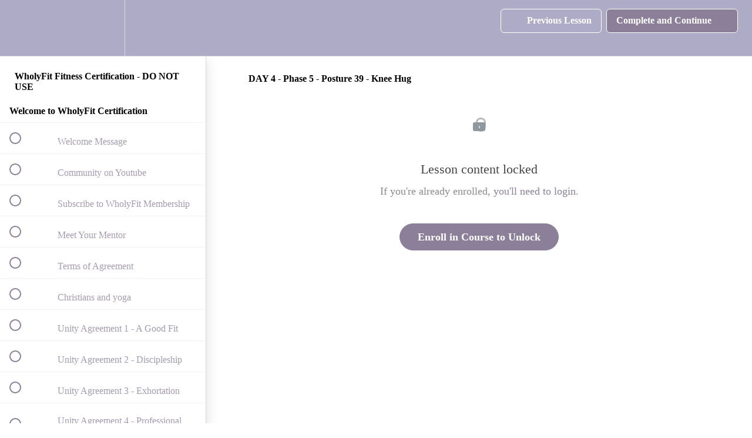

--- FILE ---
content_type: text/html; charset=utf-8
request_url: https://wholyfit.teachable.com/courses/wholyfit-instructor-certification/lectures/33751187
body_size: 34746
content:
<!DOCTYPE html>
<html>
  <head>
    <script src="https://releases.transloadit.com/uppy/v4.18.0/uppy.min.js"></script><link rel="stylesheet" href="https://releases.transloadit.com/uppy/v4.18.0/uppy.min.css" />
    <link href='https://static-media.hotmart.com/Eju7ByNwYxq6sz_kg_MD0n7z2QE=/32x32/https://file-uploads.teachablecdn.com/2b3751dd59c142bb9f2fbc439bdf5bf1/9515d3cbf2cc4e7690853330a40d28cc' rel='icon' type='image/png'>

<link href='https://static-media.hotmart.com/BGxvGSnoyu9fy0P4a_q1oVP3dF4=/72x72/https://file-uploads.teachablecdn.com/2b3751dd59c142bb9f2fbc439bdf5bf1/9515d3cbf2cc4e7690853330a40d28cc' rel='apple-touch-icon' type='image/png'>

<link href='https://static-media.hotmart.com/dLJyFugWdXuL4fN6vMaxBIymEyM=/144x144/https://file-uploads.teachablecdn.com/2b3751dd59c142bb9f2fbc439bdf5bf1/9515d3cbf2cc4e7690853330a40d28cc' rel='apple-touch-icon' type='image/png'>

<link href='https://static-media.hotmart.com/3RoDPXtN25Xv896eQBQV1OE4EFA=/320x345/https://file-uploads.teachablecdn.com/66170a41d67c480ab0cdb78b3b12a6f1/9f23ed44381047c3bd03be0d0295f16e' rel='apple-touch-startup-image' type='image/png'>

<link href='https://static-media.hotmart.com/HdotXiREk2432IMVb4OdzlH7-tw=/640x690/https://file-uploads.teachablecdn.com/66170a41d67c480ab0cdb78b3b12a6f1/9f23ed44381047c3bd03be0d0295f16e' rel='apple-touch-startup-image' type='image/png'>

<meta name='apple-mobile-web-app-capable' content='yes' />
<meta charset="UTF-8">
<meta name="csrf-param" content="authenticity_token" />
<meta name="csrf-token" content="eblFQOvxvcr-c5fx0bli6p0um5RY_Pofdi3nOGd7aGcBeSCVLHSG1HH9FQoiHekbv-KDGNGf4pl82Hy5Q04E1A" />
<link rel="stylesheet" href="https://fedora.teachablecdn.com/assets/bootstrap-748e653be2be27c8e709ced95eab64a05c870fcc9544b56e33dfe1a9a539317d.css" data-turbolinks-track="true" /><link href="https://teachable-themeable.learning.teachable.com/themecss/production/base.css?_=ea70419357da&amp;brand_course_heading=%23ffffff&amp;brand_heading=%23c3bfcd&amp;brand_homepage_heading=%23ffffff&amp;brand_navbar_fixed_text=%23ffffff&amp;brand_navbar_text=%23ffffff&amp;brand_primary=%23aeabc6&amp;brand_secondary=%238b7f99&amp;brand_text=%238b7f99&amp;font=Palatino&amp;logged_out_homepage_background_image_overlay=0.0&amp;logged_out_homepage_background_image_url=https%3A%2F%2Ffile-uploads.teachablecdn.com%2F66170a41d67c480ab0cdb78b3b12a6f1%2F9f23ed44381047c3bd03be0d0295f16e&amp;show_login=true&amp;show_signup=true" rel="stylesheet" data-turbolinks-track="true"></link>
<title>DAY 4 - Phase 5 - Posture 39 - Knee Hug | WholyFit</title>
<meta name="description" content="(Initial Round of Beta Testing) Certification in Group Exercise, Personal Training and Health/Wellness Fitness Coaching with the WholyFit Stretching System">
<link rel="canonical" href="https://wholyfit.teachable.com/courses/1429037/lectures/33751187">
<meta property="og:description" content="(Initial Round of Beta Testing) Certification in Group Exercise, Personal Training and Health/Wellness Fitness Coaching with the WholyFit Stretching System">
<meta property="og:image" content="https://uploads.teachablecdn.com/attachments/A30ZMBABRiCCGC2jqS7t_laura+professional.jpg">
<meta property="og:title" content="DAY 4 - Phase 5 - Posture 39 - Knee Hug">
<meta property="og:type" content="website">
<meta property="og:url" content="https://wholyfit.teachable.com/courses/1429037/lectures/33751187">
<meta name="brand_video_player_color" content="#bbb3c6">
<meta name="site_title" content="WholyFit">
<style></style>
<script src='//fast.wistia.com/assets/external/E-v1.js'></script>
<script
  src='https://www.recaptcha.net/recaptcha/api.js'
  async
  defer></script>



      <meta name="asset_host" content="https://fedora.teachablecdn.com">
     <script>
  (function () {
    const origCreateElement = Document.prototype.createElement;
    Document.prototype.createElement = function () {
      const el = origCreateElement.apply(this, arguments);
      if (arguments[0].toLowerCase() === "video") {
        const observer = new MutationObserver(() => {
          if (
            el.src &&
            el.src.startsWith("data:video") &&
            el.autoplay &&
            el.style.display === "none"
          ) {
            el.removeAttribute("autoplay");
            el.autoplay = false;
            el.style.display = "none";
            observer.disconnect();
          }
        });
        observer.observe(el, {
          attributes: true,
          attributeFilter: ["src", "autoplay", "style"],
        });
      }
      return el;
    };
  })();
</script>
<script src="https://fedora.teachablecdn.com/packs/student-globals--1463f1f1bdf1bb9a431c.js"></script><script src="https://fedora.teachablecdn.com/packs/student-legacy--38db0977d3748059802d.js"></script><script src="https://fedora.teachablecdn.com/packs/student--e4ea9b8f25228072afe8.js"></script>
<meta id='iris-url' data-iris-url=https://eventable.internal.teachable.com />
<script type="text/javascript">
  window.heap=window.heap||[],heap.load=function(e,t){window.heap.appid=e,window.heap.config=t=t||{};var r=document.createElement("script");r.type="text/javascript",r.async=!0,r.src="https://cdn.heapanalytics.com/js/heap-"+e+".js";var a=document.getElementsByTagName("script")[0];a.parentNode.insertBefore(r,a);for(var n=function(e){return function(){heap.push([e].concat(Array.prototype.slice.call(arguments,0)))}},p=["addEventProperties","addUserProperties","clearEventProperties","identify","resetIdentity","removeEventProperty","setEventProperties","track","unsetEventProperty"],o=0;o<p.length;o++)heap[p[o]]=n(p[o])},heap.load("318805607");
  window.heapShouldTrackUser = true;
</script>


<script type="text/javascript">
  var _user_id = ''; // Set to the user's ID, username, or email address, or '' if not yet known.
  var _session_id = '15bf9c136753fc0f9ede41c1edac753c'; // Set to a unique session ID for the visitor's current browsing session.

  var _sift = window._sift = window._sift || [];
  _sift.push(['_setAccount', '2e541754ec']);
  _sift.push(['_setUserId', _user_id]);
  _sift.push(['_setSessionId', _session_id]);
  _sift.push(['_trackPageview']);

  (function() {
    function ls() {
      var e = document.createElement('script');
      e.src = 'https://cdn.sift.com/s.js';
      document.body.appendChild(e);
    }
    if (window.attachEvent) {
      window.attachEvent('onload', ls);
    } else {
      window.addEventListener('load', ls, false);
    }
  })();
</script>





<!-- Google tag (gtag.js) -->
<script async src="https://www.googletagmanager.com/gtag/js?id=G-SL8LSCXHSV"></script>
<script>
  window.dataLayer = window.dataLayer || [];
  function gtag(){dataLayer.push(arguments);}
  gtag('js', new Date());

  gtag('config', 'G-SL8LSCXHSV', {
    'user_id': '',
    'school_id': '1005141',
    'school_domain': 'wholyfit.teachable.com'
  });
</script>



<meta http-equiv="X-UA-Compatible" content="IE=edge">
<script type="text/javascript">window.NREUM||(NREUM={});NREUM.info={"beacon":"bam.nr-data.net","errorBeacon":"bam.nr-data.net","licenseKey":"NRBR-08e3a2ada38dc55a529","applicationID":"1065060701","transactionName":"dAxdTUFZXVQEQh0JAFQXRktWRR5LCV9F","queueTime":0,"applicationTime":201,"agent":""}</script>
<script type="text/javascript">(window.NREUM||(NREUM={})).init={privacy:{cookies_enabled:true},ajax:{deny_list:["bam.nr-data.net"]},feature_flags:["soft_nav"],distributed_tracing:{enabled:true}};(window.NREUM||(NREUM={})).loader_config={agentID:"1103368432",accountID:"4102727",trustKey:"27503",xpid:"UAcHU1FRDxABVFdXBwcHUVQA",licenseKey:"NRBR-08e3a2ada38dc55a529",applicationID:"1065060701",browserID:"1103368432"};;/*! For license information please see nr-loader-spa-1.308.0.min.js.LICENSE.txt */
(()=>{var e,t,r={384:(e,t,r)=>{"use strict";r.d(t,{NT:()=>a,US:()=>u,Zm:()=>o,bQ:()=>d,dV:()=>c,pV:()=>l});var n=r(6154),i=r(1863),s=r(1910);const a={beacon:"bam.nr-data.net",errorBeacon:"bam.nr-data.net"};function o(){return n.gm.NREUM||(n.gm.NREUM={}),void 0===n.gm.newrelic&&(n.gm.newrelic=n.gm.NREUM),n.gm.NREUM}function c(){let e=o();return e.o||(e.o={ST:n.gm.setTimeout,SI:n.gm.setImmediate||n.gm.setInterval,CT:n.gm.clearTimeout,XHR:n.gm.XMLHttpRequest,REQ:n.gm.Request,EV:n.gm.Event,PR:n.gm.Promise,MO:n.gm.MutationObserver,FETCH:n.gm.fetch,WS:n.gm.WebSocket},(0,s.i)(...Object.values(e.o))),e}function d(e,t){let r=o();r.initializedAgents??={},t.initializedAt={ms:(0,i.t)(),date:new Date},r.initializedAgents[e]=t}function u(e,t){o()[e]=t}function l(){return function(){let e=o();const t=e.info||{};e.info={beacon:a.beacon,errorBeacon:a.errorBeacon,...t}}(),function(){let e=o();const t=e.init||{};e.init={...t}}(),c(),function(){let e=o();const t=e.loader_config||{};e.loader_config={...t}}(),o()}},782:(e,t,r)=>{"use strict";r.d(t,{T:()=>n});const n=r(860).K7.pageViewTiming},860:(e,t,r)=>{"use strict";r.d(t,{$J:()=>u,K7:()=>c,P3:()=>d,XX:()=>i,Yy:()=>o,df:()=>s,qY:()=>n,v4:()=>a});const n="events",i="jserrors",s="browser/blobs",a="rum",o="browser/logs",c={ajax:"ajax",genericEvents:"generic_events",jserrors:i,logging:"logging",metrics:"metrics",pageAction:"page_action",pageViewEvent:"page_view_event",pageViewTiming:"page_view_timing",sessionReplay:"session_replay",sessionTrace:"session_trace",softNav:"soft_navigations",spa:"spa"},d={[c.pageViewEvent]:1,[c.pageViewTiming]:2,[c.metrics]:3,[c.jserrors]:4,[c.spa]:5,[c.ajax]:6,[c.sessionTrace]:7,[c.softNav]:8,[c.sessionReplay]:9,[c.logging]:10,[c.genericEvents]:11},u={[c.pageViewEvent]:a,[c.pageViewTiming]:n,[c.ajax]:n,[c.spa]:n,[c.softNav]:n,[c.metrics]:i,[c.jserrors]:i,[c.sessionTrace]:s,[c.sessionReplay]:s,[c.logging]:o,[c.genericEvents]:"ins"}},944:(e,t,r)=>{"use strict";r.d(t,{R:()=>i});var n=r(3241);function i(e,t){"function"==typeof console.debug&&(console.debug("New Relic Warning: https://github.com/newrelic/newrelic-browser-agent/blob/main/docs/warning-codes.md#".concat(e),t),(0,n.W)({agentIdentifier:null,drained:null,type:"data",name:"warn",feature:"warn",data:{code:e,secondary:t}}))}},993:(e,t,r)=>{"use strict";r.d(t,{A$:()=>s,ET:()=>a,TZ:()=>o,p_:()=>i});var n=r(860);const i={ERROR:"ERROR",WARN:"WARN",INFO:"INFO",DEBUG:"DEBUG",TRACE:"TRACE"},s={OFF:0,ERROR:1,WARN:2,INFO:3,DEBUG:4,TRACE:5},a="log",o=n.K7.logging},1541:(e,t,r)=>{"use strict";r.d(t,{U:()=>i,f:()=>n});const n={MFE:"MFE",BA:"BA"};function i(e,t){if(2!==t?.harvestEndpointVersion)return{};const r=t.agentRef.runtime.appMetadata.agents[0].entityGuid;return e?{"source.id":e.id,"source.name":e.name,"source.type":e.type,"parent.id":e.parent?.id||r,"parent.type":e.parent?.type||n.BA}:{"entity.guid":r,appId:t.agentRef.info.applicationID}}},1687:(e,t,r)=>{"use strict";r.d(t,{Ak:()=>d,Ze:()=>h,x3:()=>u});var n=r(3241),i=r(7836),s=r(3606),a=r(860),o=r(2646);const c={};function d(e,t){const r={staged:!1,priority:a.P3[t]||0};l(e),c[e].get(t)||c[e].set(t,r)}function u(e,t){e&&c[e]&&(c[e].get(t)&&c[e].delete(t),p(e,t,!1),c[e].size&&f(e))}function l(e){if(!e)throw new Error("agentIdentifier required");c[e]||(c[e]=new Map)}function h(e="",t="feature",r=!1){if(l(e),!e||!c[e].get(t)||r)return p(e,t);c[e].get(t).staged=!0,f(e)}function f(e){const t=Array.from(c[e]);t.every(([e,t])=>t.staged)&&(t.sort((e,t)=>e[1].priority-t[1].priority),t.forEach(([t])=>{c[e].delete(t),p(e,t)}))}function p(e,t,r=!0){const a=e?i.ee.get(e):i.ee,c=s.i.handlers;if(!a.aborted&&a.backlog&&c){if((0,n.W)({agentIdentifier:e,type:"lifecycle",name:"drain",feature:t}),r){const e=a.backlog[t],r=c[t];if(r){for(let t=0;e&&t<e.length;++t)g(e[t],r);Object.entries(r).forEach(([e,t])=>{Object.values(t||{}).forEach(t=>{t[0]?.on&&t[0]?.context()instanceof o.y&&t[0].on(e,t[1])})})}}a.isolatedBacklog||delete c[t],a.backlog[t]=null,a.emit("drain-"+t,[])}}function g(e,t){var r=e[1];Object.values(t[r]||{}).forEach(t=>{var r=e[0];if(t[0]===r){var n=t[1],i=e[3],s=e[2];n.apply(i,s)}})}},1738:(e,t,r)=>{"use strict";r.d(t,{U:()=>f,Y:()=>h});var n=r(3241),i=r(9908),s=r(1863),a=r(944),o=r(5701),c=r(3969),d=r(8362),u=r(860),l=r(4261);function h(e,t,r,s){const h=s||r;!h||h[e]&&h[e]!==d.d.prototype[e]||(h[e]=function(){(0,i.p)(c.xV,["API/"+e+"/called"],void 0,u.K7.metrics,r.ee),(0,n.W)({agentIdentifier:r.agentIdentifier,drained:!!o.B?.[r.agentIdentifier],type:"data",name:"api",feature:l.Pl+e,data:{}});try{return t.apply(this,arguments)}catch(e){(0,a.R)(23,e)}})}function f(e,t,r,n,a){const o=e.info;null===r?delete o.jsAttributes[t]:o.jsAttributes[t]=r,(a||null===r)&&(0,i.p)(l.Pl+n,[(0,s.t)(),t,r],void 0,"session",e.ee)}},1741:(e,t,r)=>{"use strict";r.d(t,{W:()=>s});var n=r(944),i=r(4261);class s{#e(e,...t){if(this[e]!==s.prototype[e])return this[e](...t);(0,n.R)(35,e)}addPageAction(e,t){return this.#e(i.hG,e,t)}register(e){return this.#e(i.eY,e)}recordCustomEvent(e,t){return this.#e(i.fF,e,t)}setPageViewName(e,t){return this.#e(i.Fw,e,t)}setCustomAttribute(e,t,r){return this.#e(i.cD,e,t,r)}noticeError(e,t){return this.#e(i.o5,e,t)}setUserId(e,t=!1){return this.#e(i.Dl,e,t)}setApplicationVersion(e){return this.#e(i.nb,e)}setErrorHandler(e){return this.#e(i.bt,e)}addRelease(e,t){return this.#e(i.k6,e,t)}log(e,t){return this.#e(i.$9,e,t)}start(){return this.#e(i.d3)}finished(e){return this.#e(i.BL,e)}recordReplay(){return this.#e(i.CH)}pauseReplay(){return this.#e(i.Tb)}addToTrace(e){return this.#e(i.U2,e)}setCurrentRouteName(e){return this.#e(i.PA,e)}interaction(e){return this.#e(i.dT,e)}wrapLogger(e,t,r){return this.#e(i.Wb,e,t,r)}measure(e,t){return this.#e(i.V1,e,t)}consent(e){return this.#e(i.Pv,e)}}},1863:(e,t,r)=>{"use strict";function n(){return Math.floor(performance.now())}r.d(t,{t:()=>n})},1910:(e,t,r)=>{"use strict";r.d(t,{i:()=>s});var n=r(944);const i=new Map;function s(...e){return e.every(e=>{if(i.has(e))return i.get(e);const t="function"==typeof e?e.toString():"",r=t.includes("[native code]"),s=t.includes("nrWrapper");return r||s||(0,n.R)(64,e?.name||t),i.set(e,r),r})}},2555:(e,t,r)=>{"use strict";r.d(t,{D:()=>o,f:()=>a});var n=r(384),i=r(8122);const s={beacon:n.NT.beacon,errorBeacon:n.NT.errorBeacon,licenseKey:void 0,applicationID:void 0,sa:void 0,queueTime:void 0,applicationTime:void 0,ttGuid:void 0,user:void 0,account:void 0,product:void 0,extra:void 0,jsAttributes:{},userAttributes:void 0,atts:void 0,transactionName:void 0,tNamePlain:void 0};function a(e){try{return!!e.licenseKey&&!!e.errorBeacon&&!!e.applicationID}catch(e){return!1}}const o=e=>(0,i.a)(e,s)},2614:(e,t,r)=>{"use strict";r.d(t,{BB:()=>a,H3:()=>n,g:()=>d,iL:()=>c,tS:()=>o,uh:()=>i,wk:()=>s});const n="NRBA",i="SESSION",s=144e5,a=18e5,o={STARTED:"session-started",PAUSE:"session-pause",RESET:"session-reset",RESUME:"session-resume",UPDATE:"session-update"},c={SAME_TAB:"same-tab",CROSS_TAB:"cross-tab"},d={OFF:0,FULL:1,ERROR:2}},2646:(e,t,r)=>{"use strict";r.d(t,{y:()=>n});class n{constructor(e){this.contextId=e}}},2843:(e,t,r)=>{"use strict";r.d(t,{G:()=>s,u:()=>i});var n=r(3878);function i(e,t=!1,r,i){(0,n.DD)("visibilitychange",function(){if(t)return void("hidden"===document.visibilityState&&e());e(document.visibilityState)},r,i)}function s(e,t,r){(0,n.sp)("pagehide",e,t,r)}},3241:(e,t,r)=>{"use strict";r.d(t,{W:()=>s});var n=r(6154);const i="newrelic";function s(e={}){try{n.gm.dispatchEvent(new CustomEvent(i,{detail:e}))}catch(e){}}},3304:(e,t,r)=>{"use strict";r.d(t,{A:()=>s});var n=r(7836);const i=()=>{const e=new WeakSet;return(t,r)=>{if("object"==typeof r&&null!==r){if(e.has(r))return;e.add(r)}return r}};function s(e){try{return JSON.stringify(e,i())??""}catch(e){try{n.ee.emit("internal-error",[e])}catch(e){}return""}}},3333:(e,t,r)=>{"use strict";r.d(t,{$v:()=>u,TZ:()=>n,Xh:()=>c,Zp:()=>i,kd:()=>d,mq:()=>o,nf:()=>a,qN:()=>s});const n=r(860).K7.genericEvents,i=["auxclick","click","copy","keydown","paste","scrollend"],s=["focus","blur"],a=4,o=1e3,c=2e3,d=["PageAction","UserAction","BrowserPerformance"],u={RESOURCES:"experimental.resources",REGISTER:"register"}},3434:(e,t,r)=>{"use strict";r.d(t,{Jt:()=>s,YM:()=>d});var n=r(7836),i=r(5607);const s="nr@original:".concat(i.W),a=50;var o=Object.prototype.hasOwnProperty,c=!1;function d(e,t){return e||(e=n.ee),r.inPlace=function(e,t,n,i,s){n||(n="");const a="-"===n.charAt(0);for(let o=0;o<t.length;o++){const c=t[o],d=e[c];l(d)||(e[c]=r(d,a?c+n:n,i,c,s))}},r.flag=s,r;function r(t,r,n,c,d){return l(t)?t:(r||(r=""),nrWrapper[s]=t,function(e,t,r){if(Object.defineProperty&&Object.keys)try{return Object.keys(e).forEach(function(r){Object.defineProperty(t,r,{get:function(){return e[r]},set:function(t){return e[r]=t,t}})}),t}catch(e){u([e],r)}for(var n in e)o.call(e,n)&&(t[n]=e[n])}(t,nrWrapper,e),nrWrapper);function nrWrapper(){var s,o,l,h;let f;try{o=this,s=[...arguments],l="function"==typeof n?n(s,o):n||{}}catch(t){u([t,"",[s,o,c],l],e)}i(r+"start",[s,o,c],l,d);const p=performance.now();let g;try{return h=t.apply(o,s),g=performance.now(),h}catch(e){throw g=performance.now(),i(r+"err",[s,o,e],l,d),f=e,f}finally{const e=g-p,t={start:p,end:g,duration:e,isLongTask:e>=a,methodName:c,thrownError:f};t.isLongTask&&i("long-task",[t,o],l,d),i(r+"end",[s,o,h],l,d)}}}function i(r,n,i,s){if(!c||t){var a=c;c=!0;try{e.emit(r,n,i,t,s)}catch(t){u([t,r,n,i],e)}c=a}}}function u(e,t){t||(t=n.ee);try{t.emit("internal-error",e)}catch(e){}}function l(e){return!(e&&"function"==typeof e&&e.apply&&!e[s])}},3606:(e,t,r)=>{"use strict";r.d(t,{i:()=>s});var n=r(9908);s.on=a;var i=s.handlers={};function s(e,t,r,s){a(s||n.d,i,e,t,r)}function a(e,t,r,i,s){s||(s="feature"),e||(e=n.d);var a=t[s]=t[s]||{};(a[r]=a[r]||[]).push([e,i])}},3738:(e,t,r)=>{"use strict";r.d(t,{He:()=>i,Kp:()=>o,Lc:()=>d,Rz:()=>u,TZ:()=>n,bD:()=>s,d3:()=>a,jx:()=>l,sl:()=>h,uP:()=>c});const n=r(860).K7.sessionTrace,i="bstResource",s="resource",a="-start",o="-end",c="fn"+a,d="fn"+o,u="pushState",l=1e3,h=3e4},3785:(e,t,r)=>{"use strict";r.d(t,{R:()=>c,b:()=>d});var n=r(9908),i=r(1863),s=r(860),a=r(3969),o=r(993);function c(e,t,r={},c=o.p_.INFO,d=!0,u,l=(0,i.t)()){(0,n.p)(a.xV,["API/logging/".concat(c.toLowerCase(),"/called")],void 0,s.K7.metrics,e),(0,n.p)(o.ET,[l,t,r,c,d,u],void 0,s.K7.logging,e)}function d(e){return"string"==typeof e&&Object.values(o.p_).some(t=>t===e.toUpperCase().trim())}},3878:(e,t,r)=>{"use strict";function n(e,t){return{capture:e,passive:!1,signal:t}}function i(e,t,r=!1,i){window.addEventListener(e,t,n(r,i))}function s(e,t,r=!1,i){document.addEventListener(e,t,n(r,i))}r.d(t,{DD:()=>s,jT:()=>n,sp:()=>i})},3962:(e,t,r)=>{"use strict";r.d(t,{AM:()=>a,O2:()=>l,OV:()=>s,Qu:()=>h,TZ:()=>c,ih:()=>f,pP:()=>o,t1:()=>u,tC:()=>i,wD:()=>d});var n=r(860);const i=["click","keydown","submit"],s="popstate",a="api",o="initialPageLoad",c=n.K7.softNav,d=5e3,u=500,l={INITIAL_PAGE_LOAD:"",ROUTE_CHANGE:1,UNSPECIFIED:2},h={INTERACTION:1,AJAX:2,CUSTOM_END:3,CUSTOM_TRACER:4},f={IP:"in progress",PF:"pending finish",FIN:"finished",CAN:"cancelled"}},3969:(e,t,r)=>{"use strict";r.d(t,{TZ:()=>n,XG:()=>o,rs:()=>i,xV:()=>a,z_:()=>s});const n=r(860).K7.metrics,i="sm",s="cm",a="storeSupportabilityMetrics",o="storeEventMetrics"},4234:(e,t,r)=>{"use strict";r.d(t,{W:()=>s});var n=r(7836),i=r(1687);class s{constructor(e,t){this.agentIdentifier=e,this.ee=n.ee.get(e),this.featureName=t,this.blocked=!1}deregisterDrain(){(0,i.x3)(this.agentIdentifier,this.featureName)}}},4261:(e,t,r)=>{"use strict";r.d(t,{$9:()=>u,BL:()=>c,CH:()=>p,Dl:()=>R,Fw:()=>w,PA:()=>v,Pl:()=>n,Pv:()=>A,Tb:()=>h,U2:()=>a,V1:()=>E,Wb:()=>T,bt:()=>y,cD:()=>b,d3:()=>x,dT:()=>d,eY:()=>g,fF:()=>f,hG:()=>s,hw:()=>i,k6:()=>o,nb:()=>m,o5:()=>l});const n="api-",i=n+"ixn-",s="addPageAction",a="addToTrace",o="addRelease",c="finished",d="interaction",u="log",l="noticeError",h="pauseReplay",f="recordCustomEvent",p="recordReplay",g="register",m="setApplicationVersion",v="setCurrentRouteName",b="setCustomAttribute",y="setErrorHandler",w="setPageViewName",R="setUserId",x="start",T="wrapLogger",E="measure",A="consent"},5205:(e,t,r)=>{"use strict";r.d(t,{j:()=>S});var n=r(384),i=r(1741);var s=r(2555),a=r(3333);const o=e=>{if(!e||"string"!=typeof e)return!1;try{document.createDocumentFragment().querySelector(e)}catch{return!1}return!0};var c=r(2614),d=r(944),u=r(8122);const l="[data-nr-mask]",h=e=>(0,u.a)(e,(()=>{const e={feature_flags:[],experimental:{allow_registered_children:!1,resources:!1},mask_selector:"*",block_selector:"[data-nr-block]",mask_input_options:{color:!1,date:!1,"datetime-local":!1,email:!1,month:!1,number:!1,range:!1,search:!1,tel:!1,text:!1,time:!1,url:!1,week:!1,textarea:!1,select:!1,password:!0}};return{ajax:{deny_list:void 0,block_internal:!0,enabled:!0,autoStart:!0},api:{get allow_registered_children(){return e.feature_flags.includes(a.$v.REGISTER)||e.experimental.allow_registered_children},set allow_registered_children(t){e.experimental.allow_registered_children=t},duplicate_registered_data:!1},browser_consent_mode:{enabled:!1},distributed_tracing:{enabled:void 0,exclude_newrelic_header:void 0,cors_use_newrelic_header:void 0,cors_use_tracecontext_headers:void 0,allowed_origins:void 0},get feature_flags(){return e.feature_flags},set feature_flags(t){e.feature_flags=t},generic_events:{enabled:!0,autoStart:!0},harvest:{interval:30},jserrors:{enabled:!0,autoStart:!0},logging:{enabled:!0,autoStart:!0},metrics:{enabled:!0,autoStart:!0},obfuscate:void 0,page_action:{enabled:!0},page_view_event:{enabled:!0,autoStart:!0},page_view_timing:{enabled:!0,autoStart:!0},performance:{capture_marks:!1,capture_measures:!1,capture_detail:!0,resources:{get enabled(){return e.feature_flags.includes(a.$v.RESOURCES)||e.experimental.resources},set enabled(t){e.experimental.resources=t},asset_types:[],first_party_domains:[],ignore_newrelic:!0}},privacy:{cookies_enabled:!0},proxy:{assets:void 0,beacon:void 0},session:{expiresMs:c.wk,inactiveMs:c.BB},session_replay:{autoStart:!0,enabled:!1,preload:!1,sampling_rate:10,error_sampling_rate:100,collect_fonts:!1,inline_images:!1,fix_stylesheets:!0,mask_all_inputs:!0,get mask_text_selector(){return e.mask_selector},set mask_text_selector(t){o(t)?e.mask_selector="".concat(t,",").concat(l):""===t||null===t?e.mask_selector=l:(0,d.R)(5,t)},get block_class(){return"nr-block"},get ignore_class(){return"nr-ignore"},get mask_text_class(){return"nr-mask"},get block_selector(){return e.block_selector},set block_selector(t){o(t)?e.block_selector+=",".concat(t):""!==t&&(0,d.R)(6,t)},get mask_input_options(){return e.mask_input_options},set mask_input_options(t){t&&"object"==typeof t?e.mask_input_options={...t,password:!0}:(0,d.R)(7,t)}},session_trace:{enabled:!0,autoStart:!0},soft_navigations:{enabled:!0,autoStart:!0},spa:{enabled:!0,autoStart:!0},ssl:void 0,user_actions:{enabled:!0,elementAttributes:["id","className","tagName","type"]}}})());var f=r(6154),p=r(9324);let g=0;const m={buildEnv:p.F3,distMethod:p.Xs,version:p.xv,originTime:f.WN},v={consented:!1},b={appMetadata:{},get consented(){return this.session?.state?.consent||v.consented},set consented(e){v.consented=e},customTransaction:void 0,denyList:void 0,disabled:!1,harvester:void 0,isolatedBacklog:!1,isRecording:!1,loaderType:void 0,maxBytes:3e4,obfuscator:void 0,onerror:void 0,ptid:void 0,releaseIds:{},session:void 0,timeKeeper:void 0,registeredEntities:[],jsAttributesMetadata:{bytes:0},get harvestCount(){return++g}},y=e=>{const t=(0,u.a)(e,b),r=Object.keys(m).reduce((e,t)=>(e[t]={value:m[t],writable:!1,configurable:!0,enumerable:!0},e),{});return Object.defineProperties(t,r)};var w=r(5701);const R=e=>{const t=e.startsWith("http");e+="/",r.p=t?e:"https://"+e};var x=r(7836),T=r(3241);const E={accountID:void 0,trustKey:void 0,agentID:void 0,licenseKey:void 0,applicationID:void 0,xpid:void 0},A=e=>(0,u.a)(e,E),_=new Set;function S(e,t={},r,a){let{init:o,info:c,loader_config:d,runtime:u={},exposed:l=!0}=t;if(!c){const e=(0,n.pV)();o=e.init,c=e.info,d=e.loader_config}e.init=h(o||{}),e.loader_config=A(d||{}),c.jsAttributes??={},f.bv&&(c.jsAttributes.isWorker=!0),e.info=(0,s.D)(c);const p=e.init,g=[c.beacon,c.errorBeacon];_.has(e.agentIdentifier)||(p.proxy.assets&&(R(p.proxy.assets),g.push(p.proxy.assets)),p.proxy.beacon&&g.push(p.proxy.beacon),e.beacons=[...g],function(e){const t=(0,n.pV)();Object.getOwnPropertyNames(i.W.prototype).forEach(r=>{const n=i.W.prototype[r];if("function"!=typeof n||"constructor"===n)return;let s=t[r];e[r]&&!1!==e.exposed&&"micro-agent"!==e.runtime?.loaderType&&(t[r]=(...t)=>{const n=e[r](...t);return s?s(...t):n})})}(e),(0,n.US)("activatedFeatures",w.B)),u.denyList=[...p.ajax.deny_list||[],...p.ajax.block_internal?g:[]],u.ptid=e.agentIdentifier,u.loaderType=r,e.runtime=y(u),_.has(e.agentIdentifier)||(e.ee=x.ee.get(e.agentIdentifier),e.exposed=l,(0,T.W)({agentIdentifier:e.agentIdentifier,drained:!!w.B?.[e.agentIdentifier],type:"lifecycle",name:"initialize",feature:void 0,data:e.config})),_.add(e.agentIdentifier)}},5270:(e,t,r)=>{"use strict";r.d(t,{Aw:()=>a,SR:()=>s,rF:()=>o});var n=r(384),i=r(7767);function s(e){return!!(0,n.dV)().o.MO&&(0,i.V)(e)&&!0===e?.session_trace.enabled}function a(e){return!0===e?.session_replay.preload&&s(e)}function o(e,t){try{if("string"==typeof t?.type){if("password"===t.type.toLowerCase())return"*".repeat(e?.length||0);if(void 0!==t?.dataset?.nrUnmask||t?.classList?.contains("nr-unmask"))return e}}catch(e){}return"string"==typeof e?e.replace(/[\S]/g,"*"):"*".repeat(e?.length||0)}},5289:(e,t,r)=>{"use strict";r.d(t,{GG:()=>a,Qr:()=>c,sB:()=>o});var n=r(3878),i=r(6389);function s(){return"undefined"==typeof document||"complete"===document.readyState}function a(e,t){if(s())return e();const r=(0,i.J)(e),a=setInterval(()=>{s()&&(clearInterval(a),r())},500);(0,n.sp)("load",r,t)}function o(e){if(s())return e();(0,n.DD)("DOMContentLoaded",e)}function c(e){if(s())return e();(0,n.sp)("popstate",e)}},5607:(e,t,r)=>{"use strict";r.d(t,{W:()=>n});const n=(0,r(9566).bz)()},5701:(e,t,r)=>{"use strict";r.d(t,{B:()=>s,t:()=>a});var n=r(3241);const i=new Set,s={};function a(e,t){const r=t.agentIdentifier;s[r]??={},e&&"object"==typeof e&&(i.has(r)||(t.ee.emit("rumresp",[e]),s[r]=e,i.add(r),(0,n.W)({agentIdentifier:r,loaded:!0,drained:!0,type:"lifecycle",name:"load",feature:void 0,data:e})))}},6154:(e,t,r)=>{"use strict";r.d(t,{OF:()=>d,RI:()=>i,WN:()=>h,bv:()=>s,eN:()=>f,gm:()=>a,lR:()=>l,m:()=>c,mw:()=>o,sb:()=>u});var n=r(1863);const i="undefined"!=typeof window&&!!window.document,s="undefined"!=typeof WorkerGlobalScope&&("undefined"!=typeof self&&self instanceof WorkerGlobalScope&&self.navigator instanceof WorkerNavigator||"undefined"!=typeof globalThis&&globalThis instanceof WorkerGlobalScope&&globalThis.navigator instanceof WorkerNavigator),a=i?window:"undefined"!=typeof WorkerGlobalScope&&("undefined"!=typeof self&&self instanceof WorkerGlobalScope&&self||"undefined"!=typeof globalThis&&globalThis instanceof WorkerGlobalScope&&globalThis),o=Boolean("hidden"===a?.document?.visibilityState),c=""+a?.location,d=/iPad|iPhone|iPod/.test(a.navigator?.userAgent),u=d&&"undefined"==typeof SharedWorker,l=(()=>{const e=a.navigator?.userAgent?.match(/Firefox[/\s](\d+\.\d+)/);return Array.isArray(e)&&e.length>=2?+e[1]:0})(),h=Date.now()-(0,n.t)(),f=()=>"undefined"!=typeof PerformanceNavigationTiming&&a?.performance?.getEntriesByType("navigation")?.[0]?.responseStart},6344:(e,t,r)=>{"use strict";r.d(t,{BB:()=>u,Qb:()=>l,TZ:()=>i,Ug:()=>a,Vh:()=>s,_s:()=>o,bc:()=>d,yP:()=>c});var n=r(2614);const i=r(860).K7.sessionReplay,s="errorDuringReplay",a=.12,o={DomContentLoaded:0,Load:1,FullSnapshot:2,IncrementalSnapshot:3,Meta:4,Custom:5},c={[n.g.ERROR]:15e3,[n.g.FULL]:3e5,[n.g.OFF]:0},d={RESET:{message:"Session was reset",sm:"Reset"},IMPORT:{message:"Recorder failed to import",sm:"Import"},TOO_MANY:{message:"429: Too Many Requests",sm:"Too-Many"},TOO_BIG:{message:"Payload was too large",sm:"Too-Big"},CROSS_TAB:{message:"Session Entity was set to OFF on another tab",sm:"Cross-Tab"},ENTITLEMENTS:{message:"Session Replay is not allowed and will not be started",sm:"Entitlement"}},u=5e3,l={API:"api",RESUME:"resume",SWITCH_TO_FULL:"switchToFull",INITIALIZE:"initialize",PRELOAD:"preload"}},6389:(e,t,r)=>{"use strict";function n(e,t=500,r={}){const n=r?.leading||!1;let i;return(...r)=>{n&&void 0===i&&(e.apply(this,r),i=setTimeout(()=>{i=clearTimeout(i)},t)),n||(clearTimeout(i),i=setTimeout(()=>{e.apply(this,r)},t))}}function i(e){let t=!1;return(...r)=>{t||(t=!0,e.apply(this,r))}}r.d(t,{J:()=>i,s:()=>n})},6630:(e,t,r)=>{"use strict";r.d(t,{T:()=>n});const n=r(860).K7.pageViewEvent},6774:(e,t,r)=>{"use strict";r.d(t,{T:()=>n});const n=r(860).K7.jserrors},7295:(e,t,r)=>{"use strict";r.d(t,{Xv:()=>a,gX:()=>i,iW:()=>s});var n=[];function i(e){if(!e||s(e))return!1;if(0===n.length)return!0;if("*"===n[0].hostname)return!1;for(var t=0;t<n.length;t++){var r=n[t];if(r.hostname.test(e.hostname)&&r.pathname.test(e.pathname))return!1}return!0}function s(e){return void 0===e.hostname}function a(e){if(n=[],e&&e.length)for(var t=0;t<e.length;t++){let r=e[t];if(!r)continue;if("*"===r)return void(n=[{hostname:"*"}]);0===r.indexOf("http://")?r=r.substring(7):0===r.indexOf("https://")&&(r=r.substring(8));const i=r.indexOf("/");let s,a;i>0?(s=r.substring(0,i),a=r.substring(i)):(s=r,a="*");let[c]=s.split(":");n.push({hostname:o(c),pathname:o(a,!0)})}}function o(e,t=!1){const r=e.replace(/[.+?^${}()|[\]\\]/g,e=>"\\"+e).replace(/\*/g,".*?");return new RegExp((t?"^":"")+r+"$")}},7485:(e,t,r)=>{"use strict";r.d(t,{D:()=>i});var n=r(6154);function i(e){if(0===(e||"").indexOf("data:"))return{protocol:"data"};try{const t=new URL(e,location.href),r={port:t.port,hostname:t.hostname,pathname:t.pathname,search:t.search,protocol:t.protocol.slice(0,t.protocol.indexOf(":")),sameOrigin:t.protocol===n.gm?.location?.protocol&&t.host===n.gm?.location?.host};return r.port&&""!==r.port||("http:"===t.protocol&&(r.port="80"),"https:"===t.protocol&&(r.port="443")),r.pathname&&""!==r.pathname?r.pathname.startsWith("/")||(r.pathname="/".concat(r.pathname)):r.pathname="/",r}catch(e){return{}}}},7699:(e,t,r)=>{"use strict";r.d(t,{It:()=>s,KC:()=>o,No:()=>i,qh:()=>a});var n=r(860);const i=16e3,s=1e6,a="SESSION_ERROR",o={[n.K7.logging]:!0,[n.K7.genericEvents]:!1,[n.K7.jserrors]:!1,[n.K7.ajax]:!1}},7767:(e,t,r)=>{"use strict";r.d(t,{V:()=>i});var n=r(6154);const i=e=>n.RI&&!0===e?.privacy.cookies_enabled},7836:(e,t,r)=>{"use strict";r.d(t,{P:()=>o,ee:()=>c});var n=r(384),i=r(8990),s=r(2646),a=r(5607);const o="nr@context:".concat(a.W),c=function e(t,r){var n={},a={},u={},l=!1;try{l=16===r.length&&d.initializedAgents?.[r]?.runtime.isolatedBacklog}catch(e){}var h={on:p,addEventListener:p,removeEventListener:function(e,t){var r=n[e];if(!r)return;for(var i=0;i<r.length;i++)r[i]===t&&r.splice(i,1)},emit:function(e,r,n,i,s){!1!==s&&(s=!0);if(c.aborted&&!i)return;t&&s&&t.emit(e,r,n);var o=f(n);g(e).forEach(e=>{e.apply(o,r)});var d=v()[a[e]];d&&d.push([h,e,r,o]);return o},get:m,listeners:g,context:f,buffer:function(e,t){const r=v();if(t=t||"feature",h.aborted)return;Object.entries(e||{}).forEach(([e,n])=>{a[n]=t,t in r||(r[t]=[])})},abort:function(){h._aborted=!0,Object.keys(h.backlog).forEach(e=>{delete h.backlog[e]})},isBuffering:function(e){return!!v()[a[e]]},debugId:r,backlog:l?{}:t&&"object"==typeof t.backlog?t.backlog:{},isolatedBacklog:l};return Object.defineProperty(h,"aborted",{get:()=>{let e=h._aborted||!1;return e||(t&&(e=t.aborted),e)}}),h;function f(e){return e&&e instanceof s.y?e:e?(0,i.I)(e,o,()=>new s.y(o)):new s.y(o)}function p(e,t){n[e]=g(e).concat(t)}function g(e){return n[e]||[]}function m(t){return u[t]=u[t]||e(h,t)}function v(){return h.backlog}}(void 0,"globalEE"),d=(0,n.Zm)();d.ee||(d.ee=c)},8122:(e,t,r)=>{"use strict";r.d(t,{a:()=>i});var n=r(944);function i(e,t){try{if(!e||"object"!=typeof e)return(0,n.R)(3);if(!t||"object"!=typeof t)return(0,n.R)(4);const r=Object.create(Object.getPrototypeOf(t),Object.getOwnPropertyDescriptors(t)),s=0===Object.keys(r).length?e:r;for(let a in s)if(void 0!==e[a])try{if(null===e[a]){r[a]=null;continue}Array.isArray(e[a])&&Array.isArray(t[a])?r[a]=Array.from(new Set([...e[a],...t[a]])):"object"==typeof e[a]&&"object"==typeof t[a]?r[a]=i(e[a],t[a]):r[a]=e[a]}catch(e){r[a]||(0,n.R)(1,e)}return r}catch(e){(0,n.R)(2,e)}}},8139:(e,t,r)=>{"use strict";r.d(t,{u:()=>h});var n=r(7836),i=r(3434),s=r(8990),a=r(6154);const o={},c=a.gm.XMLHttpRequest,d="addEventListener",u="removeEventListener",l="nr@wrapped:".concat(n.P);function h(e){var t=function(e){return(e||n.ee).get("events")}(e);if(o[t.debugId]++)return t;o[t.debugId]=1;var r=(0,i.YM)(t,!0);function h(e){r.inPlace(e,[d,u],"-",p)}function p(e,t){return e[1]}return"getPrototypeOf"in Object&&(a.RI&&f(document,h),c&&f(c.prototype,h),f(a.gm,h)),t.on(d+"-start",function(e,t){var n=e[1];if(null!==n&&("function"==typeof n||"object"==typeof n)&&"newrelic"!==e[0]){var i=(0,s.I)(n,l,function(){var e={object:function(){if("function"!=typeof n.handleEvent)return;return n.handleEvent.apply(n,arguments)},function:n}[typeof n];return e?r(e,"fn-",null,e.name||"anonymous"):n});this.wrapped=e[1]=i}}),t.on(u+"-start",function(e){e[1]=this.wrapped||e[1]}),t}function f(e,t,...r){let n=e;for(;"object"==typeof n&&!Object.prototype.hasOwnProperty.call(n,d);)n=Object.getPrototypeOf(n);n&&t(n,...r)}},8362:(e,t,r)=>{"use strict";r.d(t,{d:()=>s});var n=r(9566),i=r(1741);class s extends i.W{agentIdentifier=(0,n.LA)(16)}},8374:(e,t,r)=>{r.nc=(()=>{try{return document?.currentScript?.nonce}catch(e){}return""})()},8990:(e,t,r)=>{"use strict";r.d(t,{I:()=>i});var n=Object.prototype.hasOwnProperty;function i(e,t,r){if(n.call(e,t))return e[t];var i=r();if(Object.defineProperty&&Object.keys)try{return Object.defineProperty(e,t,{value:i,writable:!0,enumerable:!1}),i}catch(e){}return e[t]=i,i}},9119:(e,t,r)=>{"use strict";r.d(t,{L:()=>s});var n=/([^?#]*)[^#]*(#[^?]*|$).*/,i=/([^?#]*)().*/;function s(e,t){return e?e.replace(t?n:i,"$1$2"):e}},9300:(e,t,r)=>{"use strict";r.d(t,{T:()=>n});const n=r(860).K7.ajax},9324:(e,t,r)=>{"use strict";r.d(t,{AJ:()=>a,F3:()=>i,Xs:()=>s,Yq:()=>o,xv:()=>n});const n="1.308.0",i="PROD",s="CDN",a="@newrelic/rrweb",o="1.0.1"},9566:(e,t,r)=>{"use strict";r.d(t,{LA:()=>o,ZF:()=>c,bz:()=>a,el:()=>d});var n=r(6154);const i="xxxxxxxx-xxxx-4xxx-yxxx-xxxxxxxxxxxx";function s(e,t){return e?15&e[t]:16*Math.random()|0}function a(){const e=n.gm?.crypto||n.gm?.msCrypto;let t,r=0;return e&&e.getRandomValues&&(t=e.getRandomValues(new Uint8Array(30))),i.split("").map(e=>"x"===e?s(t,r++).toString(16):"y"===e?(3&s()|8).toString(16):e).join("")}function o(e){const t=n.gm?.crypto||n.gm?.msCrypto;let r,i=0;t&&t.getRandomValues&&(r=t.getRandomValues(new Uint8Array(e)));const a=[];for(var o=0;o<e;o++)a.push(s(r,i++).toString(16));return a.join("")}function c(){return o(16)}function d(){return o(32)}},9908:(e,t,r)=>{"use strict";r.d(t,{d:()=>n,p:()=>i});var n=r(7836).ee.get("handle");function i(e,t,r,i,s){s?(s.buffer([e],i),s.emit(e,t,r)):(n.buffer([e],i),n.emit(e,t,r))}}},n={};function i(e){var t=n[e];if(void 0!==t)return t.exports;var s=n[e]={exports:{}};return r[e](s,s.exports,i),s.exports}i.m=r,i.d=(e,t)=>{for(var r in t)i.o(t,r)&&!i.o(e,r)&&Object.defineProperty(e,r,{enumerable:!0,get:t[r]})},i.f={},i.e=e=>Promise.all(Object.keys(i.f).reduce((t,r)=>(i.f[r](e,t),t),[])),i.u=e=>({212:"nr-spa-compressor",249:"nr-spa-recorder",478:"nr-spa"}[e]+"-1.308.0.min.js"),i.o=(e,t)=>Object.prototype.hasOwnProperty.call(e,t),e={},t="NRBA-1.308.0.PROD:",i.l=(r,n,s,a)=>{if(e[r])e[r].push(n);else{var o,c;if(void 0!==s)for(var d=document.getElementsByTagName("script"),u=0;u<d.length;u++){var l=d[u];if(l.getAttribute("src")==r||l.getAttribute("data-webpack")==t+s){o=l;break}}if(!o){c=!0;var h={478:"sha512-RSfSVnmHk59T/uIPbdSE0LPeqcEdF4/+XhfJdBuccH5rYMOEZDhFdtnh6X6nJk7hGpzHd9Ujhsy7lZEz/ORYCQ==",249:"sha512-ehJXhmntm85NSqW4MkhfQqmeKFulra3klDyY0OPDUE+sQ3GokHlPh1pmAzuNy//3j4ac6lzIbmXLvGQBMYmrkg==",212:"sha512-B9h4CR46ndKRgMBcK+j67uSR2RCnJfGefU+A7FrgR/k42ovXy5x/MAVFiSvFxuVeEk/pNLgvYGMp1cBSK/G6Fg=="};(o=document.createElement("script")).charset="utf-8",i.nc&&o.setAttribute("nonce",i.nc),o.setAttribute("data-webpack",t+s),o.src=r,0!==o.src.indexOf(window.location.origin+"/")&&(o.crossOrigin="anonymous"),h[a]&&(o.integrity=h[a])}e[r]=[n];var f=(t,n)=>{o.onerror=o.onload=null,clearTimeout(p);var i=e[r];if(delete e[r],o.parentNode&&o.parentNode.removeChild(o),i&&i.forEach(e=>e(n)),t)return t(n)},p=setTimeout(f.bind(null,void 0,{type:"timeout",target:o}),12e4);o.onerror=f.bind(null,o.onerror),o.onload=f.bind(null,o.onload),c&&document.head.appendChild(o)}},i.r=e=>{"undefined"!=typeof Symbol&&Symbol.toStringTag&&Object.defineProperty(e,Symbol.toStringTag,{value:"Module"}),Object.defineProperty(e,"__esModule",{value:!0})},i.p="https://js-agent.newrelic.com/",(()=>{var e={38:0,788:0};i.f.j=(t,r)=>{var n=i.o(e,t)?e[t]:void 0;if(0!==n)if(n)r.push(n[2]);else{var s=new Promise((r,i)=>n=e[t]=[r,i]);r.push(n[2]=s);var a=i.p+i.u(t),o=new Error;i.l(a,r=>{if(i.o(e,t)&&(0!==(n=e[t])&&(e[t]=void 0),n)){var s=r&&("load"===r.type?"missing":r.type),a=r&&r.target&&r.target.src;o.message="Loading chunk "+t+" failed: ("+s+": "+a+")",o.name="ChunkLoadError",o.type=s,o.request=a,n[1](o)}},"chunk-"+t,t)}};var t=(t,r)=>{var n,s,[a,o,c]=r,d=0;if(a.some(t=>0!==e[t])){for(n in o)i.o(o,n)&&(i.m[n]=o[n]);if(c)c(i)}for(t&&t(r);d<a.length;d++)s=a[d],i.o(e,s)&&e[s]&&e[s][0](),e[s]=0},r=self["webpackChunk:NRBA-1.308.0.PROD"]=self["webpackChunk:NRBA-1.308.0.PROD"]||[];r.forEach(t.bind(null,0)),r.push=t.bind(null,r.push.bind(r))})(),(()=>{"use strict";i(8374);var e=i(8362),t=i(860);const r=Object.values(t.K7);var n=i(5205);var s=i(9908),a=i(1863),o=i(4261),c=i(1738);var d=i(1687),u=i(4234),l=i(5289),h=i(6154),f=i(944),p=i(5270),g=i(7767),m=i(6389),v=i(7699);class b extends u.W{constructor(e,t){super(e.agentIdentifier,t),this.agentRef=e,this.abortHandler=void 0,this.featAggregate=void 0,this.loadedSuccessfully=void 0,this.onAggregateImported=new Promise(e=>{this.loadedSuccessfully=e}),this.deferred=Promise.resolve(),!1===e.init[this.featureName].autoStart?this.deferred=new Promise((t,r)=>{this.ee.on("manual-start-all",(0,m.J)(()=>{(0,d.Ak)(e.agentIdentifier,this.featureName),t()}))}):(0,d.Ak)(e.agentIdentifier,t)}importAggregator(e,t,r={}){if(this.featAggregate)return;const n=async()=>{let n;await this.deferred;try{if((0,g.V)(e.init)){const{setupAgentSession:t}=await i.e(478).then(i.bind(i,8766));n=t(e)}}catch(e){(0,f.R)(20,e),this.ee.emit("internal-error",[e]),(0,s.p)(v.qh,[e],void 0,this.featureName,this.ee)}try{if(!this.#t(this.featureName,n,e.init))return(0,d.Ze)(this.agentIdentifier,this.featureName),void this.loadedSuccessfully(!1);const{Aggregate:i}=await t();this.featAggregate=new i(e,r),e.runtime.harvester.initializedAggregates.push(this.featAggregate),this.loadedSuccessfully(!0)}catch(e){(0,f.R)(34,e),this.abortHandler?.(),(0,d.Ze)(this.agentIdentifier,this.featureName,!0),this.loadedSuccessfully(!1),this.ee&&this.ee.abort()}};h.RI?(0,l.GG)(()=>n(),!0):n()}#t(e,r,n){if(this.blocked)return!1;switch(e){case t.K7.sessionReplay:return(0,p.SR)(n)&&!!r;case t.K7.sessionTrace:return!!r;default:return!0}}}var y=i(6630),w=i(2614),R=i(3241);class x extends b{static featureName=y.T;constructor(e){var t;super(e,y.T),this.setupInspectionEvents(e.agentIdentifier),t=e,(0,c.Y)(o.Fw,function(e,r){"string"==typeof e&&("/"!==e.charAt(0)&&(e="/"+e),t.runtime.customTransaction=(r||"http://custom.transaction")+e,(0,s.p)(o.Pl+o.Fw,[(0,a.t)()],void 0,void 0,t.ee))},t),this.importAggregator(e,()=>i.e(478).then(i.bind(i,2467)))}setupInspectionEvents(e){const t=(t,r)=>{t&&(0,R.W)({agentIdentifier:e,timeStamp:t.timeStamp,loaded:"complete"===t.target.readyState,type:"window",name:r,data:t.target.location+""})};(0,l.sB)(e=>{t(e,"DOMContentLoaded")}),(0,l.GG)(e=>{t(e,"load")}),(0,l.Qr)(e=>{t(e,"navigate")}),this.ee.on(w.tS.UPDATE,(t,r)=>{(0,R.W)({agentIdentifier:e,type:"lifecycle",name:"session",data:r})})}}var T=i(384);class E extends e.d{constructor(e){var t;(super(),h.gm)?(this.features={},(0,T.bQ)(this.agentIdentifier,this),this.desiredFeatures=new Set(e.features||[]),this.desiredFeatures.add(x),(0,n.j)(this,e,e.loaderType||"agent"),t=this,(0,c.Y)(o.cD,function(e,r,n=!1){if("string"==typeof e){if(["string","number","boolean"].includes(typeof r)||null===r)return(0,c.U)(t,e,r,o.cD,n);(0,f.R)(40,typeof r)}else(0,f.R)(39,typeof e)},t),function(e){(0,c.Y)(o.Dl,function(t,r=!1){if("string"!=typeof t&&null!==t)return void(0,f.R)(41,typeof t);const n=e.info.jsAttributes["enduser.id"];r&&null!=n&&n!==t?(0,s.p)(o.Pl+"setUserIdAndResetSession",[t],void 0,"session",e.ee):(0,c.U)(e,"enduser.id",t,o.Dl,!0)},e)}(this),function(e){(0,c.Y)(o.nb,function(t){if("string"==typeof t||null===t)return(0,c.U)(e,"application.version",t,o.nb,!1);(0,f.R)(42,typeof t)},e)}(this),function(e){(0,c.Y)(o.d3,function(){e.ee.emit("manual-start-all")},e)}(this),function(e){(0,c.Y)(o.Pv,function(t=!0){if("boolean"==typeof t){if((0,s.p)(o.Pl+o.Pv,[t],void 0,"session",e.ee),e.runtime.consented=t,t){const t=e.features.page_view_event;t.onAggregateImported.then(e=>{const r=t.featAggregate;e&&!r.sentRum&&r.sendRum()})}}else(0,f.R)(65,typeof t)},e)}(this),this.run()):(0,f.R)(21)}get config(){return{info:this.info,init:this.init,loader_config:this.loader_config,runtime:this.runtime}}get api(){return this}run(){try{const e=function(e){const t={};return r.forEach(r=>{t[r]=!!e[r]?.enabled}),t}(this.init),n=[...this.desiredFeatures];n.sort((e,r)=>t.P3[e.featureName]-t.P3[r.featureName]),n.forEach(r=>{if(!e[r.featureName]&&r.featureName!==t.K7.pageViewEvent)return;if(r.featureName===t.K7.spa)return void(0,f.R)(67);const n=function(e){switch(e){case t.K7.ajax:return[t.K7.jserrors];case t.K7.sessionTrace:return[t.K7.ajax,t.K7.pageViewEvent];case t.K7.sessionReplay:return[t.K7.sessionTrace];case t.K7.pageViewTiming:return[t.K7.pageViewEvent];default:return[]}}(r.featureName).filter(e=>!(e in this.features));n.length>0&&(0,f.R)(36,{targetFeature:r.featureName,missingDependencies:n}),this.features[r.featureName]=new r(this)})}catch(e){(0,f.R)(22,e);for(const e in this.features)this.features[e].abortHandler?.();const t=(0,T.Zm)();delete t.initializedAgents[this.agentIdentifier]?.features,delete this.sharedAggregator;return t.ee.get(this.agentIdentifier).abort(),!1}}}var A=i(2843),_=i(782);class S extends b{static featureName=_.T;constructor(e){super(e,_.T),h.RI&&((0,A.u)(()=>(0,s.p)("docHidden",[(0,a.t)()],void 0,_.T,this.ee),!0),(0,A.G)(()=>(0,s.p)("winPagehide",[(0,a.t)()],void 0,_.T,this.ee)),this.importAggregator(e,()=>i.e(478).then(i.bind(i,9917))))}}var O=i(3969);class I extends b{static featureName=O.TZ;constructor(e){super(e,O.TZ),h.RI&&document.addEventListener("securitypolicyviolation",e=>{(0,s.p)(O.xV,["Generic/CSPViolation/Detected"],void 0,this.featureName,this.ee)}),this.importAggregator(e,()=>i.e(478).then(i.bind(i,6555)))}}var N=i(6774),P=i(3878),k=i(3304);class D{constructor(e,t,r,n,i){this.name="UncaughtError",this.message="string"==typeof e?e:(0,k.A)(e),this.sourceURL=t,this.line=r,this.column=n,this.__newrelic=i}}function C(e){return M(e)?e:new D(void 0!==e?.message?e.message:e,e?.filename||e?.sourceURL,e?.lineno||e?.line,e?.colno||e?.col,e?.__newrelic,e?.cause)}function j(e){const t="Unhandled Promise Rejection: ";if(!e?.reason)return;if(M(e.reason)){try{e.reason.message.startsWith(t)||(e.reason.message=t+e.reason.message)}catch(e){}return C(e.reason)}const r=C(e.reason);return(r.message||"").startsWith(t)||(r.message=t+r.message),r}function L(e){if(e.error instanceof SyntaxError&&!/:\d+$/.test(e.error.stack?.trim())){const t=new D(e.message,e.filename,e.lineno,e.colno,e.error.__newrelic,e.cause);return t.name=SyntaxError.name,t}return M(e.error)?e.error:C(e)}function M(e){return e instanceof Error&&!!e.stack}function H(e,r,n,i,o=(0,a.t)()){"string"==typeof e&&(e=new Error(e)),(0,s.p)("err",[e,o,!1,r,n.runtime.isRecording,void 0,i],void 0,t.K7.jserrors,n.ee),(0,s.p)("uaErr",[],void 0,t.K7.genericEvents,n.ee)}var B=i(1541),K=i(993),W=i(3785);function U(e,{customAttributes:t={},level:r=K.p_.INFO}={},n,i,s=(0,a.t)()){(0,W.R)(n.ee,e,t,r,!1,i,s)}function F(e,r,n,i,c=(0,a.t)()){(0,s.p)(o.Pl+o.hG,[c,e,r,i],void 0,t.K7.genericEvents,n.ee)}function V(e,r,n,i,c=(0,a.t)()){const{start:d,end:u,customAttributes:l}=r||{},h={customAttributes:l||{}};if("object"!=typeof h.customAttributes||"string"!=typeof e||0===e.length)return void(0,f.R)(57);const p=(e,t)=>null==e?t:"number"==typeof e?e:e instanceof PerformanceMark?e.startTime:Number.NaN;if(h.start=p(d,0),h.end=p(u,c),Number.isNaN(h.start)||Number.isNaN(h.end))(0,f.R)(57);else{if(h.duration=h.end-h.start,!(h.duration<0))return(0,s.p)(o.Pl+o.V1,[h,e,i],void 0,t.K7.genericEvents,n.ee),h;(0,f.R)(58)}}function G(e,r={},n,i,c=(0,a.t)()){(0,s.p)(o.Pl+o.fF,[c,e,r,i],void 0,t.K7.genericEvents,n.ee)}function z(e){(0,c.Y)(o.eY,function(t){return Y(e,t)},e)}function Y(e,r,n){(0,f.R)(54,"newrelic.register"),r||={},r.type=B.f.MFE,r.licenseKey||=e.info.licenseKey,r.blocked=!1,r.parent=n||{},Array.isArray(r.tags)||(r.tags=[]);const i={};r.tags.forEach(e=>{"name"!==e&&"id"!==e&&(i["source.".concat(e)]=!0)}),r.isolated??=!0;let o=()=>{};const c=e.runtime.registeredEntities;if(!r.isolated){const e=c.find(({metadata:{target:{id:e}}})=>e===r.id&&!r.isolated);if(e)return e}const d=e=>{r.blocked=!0,o=e};function u(e){return"string"==typeof e&&!!e.trim()&&e.trim().length<501||"number"==typeof e}e.init.api.allow_registered_children||d((0,m.J)(()=>(0,f.R)(55))),u(r.id)&&u(r.name)||d((0,m.J)(()=>(0,f.R)(48,r)));const l={addPageAction:(t,n={})=>g(F,[t,{...i,...n},e],r),deregister:()=>{d((0,m.J)(()=>(0,f.R)(68)))},log:(t,n={})=>g(U,[t,{...n,customAttributes:{...i,...n.customAttributes||{}}},e],r),measure:(t,n={})=>g(V,[t,{...n,customAttributes:{...i,...n.customAttributes||{}}},e],r),noticeError:(t,n={})=>g(H,[t,{...i,...n},e],r),register:(t={})=>g(Y,[e,t],l.metadata.target),recordCustomEvent:(t,n={})=>g(G,[t,{...i,...n},e],r),setApplicationVersion:e=>p("application.version",e),setCustomAttribute:(e,t)=>p(e,t),setUserId:e=>p("enduser.id",e),metadata:{customAttributes:i,target:r}},h=()=>(r.blocked&&o(),r.blocked);h()||c.push(l);const p=(e,t)=>{h()||(i[e]=t)},g=(r,n,i)=>{if(h())return;const o=(0,a.t)();(0,s.p)(O.xV,["API/register/".concat(r.name,"/called")],void 0,t.K7.metrics,e.ee);try{if(e.init.api.duplicate_registered_data&&"register"!==r.name){let e=n;if(n[1]instanceof Object){const t={"child.id":i.id,"child.type":i.type};e="customAttributes"in n[1]?[n[0],{...n[1],customAttributes:{...n[1].customAttributes,...t}},...n.slice(2)]:[n[0],{...n[1],...t},...n.slice(2)]}r(...e,void 0,o)}return r(...n,i,o)}catch(e){(0,f.R)(50,e)}};return l}class Z extends b{static featureName=N.T;constructor(e){var t;super(e,N.T),t=e,(0,c.Y)(o.o5,(e,r)=>H(e,r,t),t),function(e){(0,c.Y)(o.bt,function(t){e.runtime.onerror=t},e)}(e),function(e){let t=0;(0,c.Y)(o.k6,function(e,r){++t>10||(this.runtime.releaseIds[e.slice(-200)]=(""+r).slice(-200))},e)}(e),z(e);try{this.removeOnAbort=new AbortController}catch(e){}this.ee.on("internal-error",(t,r)=>{this.abortHandler&&(0,s.p)("ierr",[C(t),(0,a.t)(),!0,{},e.runtime.isRecording,r],void 0,this.featureName,this.ee)}),h.gm.addEventListener("unhandledrejection",t=>{this.abortHandler&&(0,s.p)("err",[j(t),(0,a.t)(),!1,{unhandledPromiseRejection:1},e.runtime.isRecording],void 0,this.featureName,this.ee)},(0,P.jT)(!1,this.removeOnAbort?.signal)),h.gm.addEventListener("error",t=>{this.abortHandler&&(0,s.p)("err",[L(t),(0,a.t)(),!1,{},e.runtime.isRecording],void 0,this.featureName,this.ee)},(0,P.jT)(!1,this.removeOnAbort?.signal)),this.abortHandler=this.#r,this.importAggregator(e,()=>i.e(478).then(i.bind(i,2176)))}#r(){this.removeOnAbort?.abort(),this.abortHandler=void 0}}var q=i(8990);let X=1;function J(e){const t=typeof e;return!e||"object"!==t&&"function"!==t?-1:e===h.gm?0:(0,q.I)(e,"nr@id",function(){return X++})}function Q(e){if("string"==typeof e&&e.length)return e.length;if("object"==typeof e){if("undefined"!=typeof ArrayBuffer&&e instanceof ArrayBuffer&&e.byteLength)return e.byteLength;if("undefined"!=typeof Blob&&e instanceof Blob&&e.size)return e.size;if(!("undefined"!=typeof FormData&&e instanceof FormData))try{return(0,k.A)(e).length}catch(e){return}}}var ee=i(8139),te=i(7836),re=i(3434);const ne={},ie=["open","send"];function se(e){var t=e||te.ee;const r=function(e){return(e||te.ee).get("xhr")}(t);if(void 0===h.gm.XMLHttpRequest)return r;if(ne[r.debugId]++)return r;ne[r.debugId]=1,(0,ee.u)(t);var n=(0,re.YM)(r),i=h.gm.XMLHttpRequest,s=h.gm.MutationObserver,a=h.gm.Promise,o=h.gm.setInterval,c="readystatechange",d=["onload","onerror","onabort","onloadstart","onloadend","onprogress","ontimeout"],u=[],l=h.gm.XMLHttpRequest=function(e){const t=new i(e),s=r.context(t);try{r.emit("new-xhr",[t],s),t.addEventListener(c,(a=s,function(){var e=this;e.readyState>3&&!a.resolved&&(a.resolved=!0,r.emit("xhr-resolved",[],e)),n.inPlace(e,d,"fn-",y)}),(0,P.jT)(!1))}catch(e){(0,f.R)(15,e);try{r.emit("internal-error",[e])}catch(e){}}var a;return t};function p(e,t){n.inPlace(t,["onreadystatechange"],"fn-",y)}if(function(e,t){for(var r in e)t[r]=e[r]}(i,l),l.prototype=i.prototype,n.inPlace(l.prototype,ie,"-xhr-",y),r.on("send-xhr-start",function(e,t){p(e,t),function(e){u.push(e),s&&(g?g.then(b):o?o(b):(m=-m,v.data=m))}(t)}),r.on("open-xhr-start",p),s){var g=a&&a.resolve();if(!o&&!a){var m=1,v=document.createTextNode(m);new s(b).observe(v,{characterData:!0})}}else t.on("fn-end",function(e){e[0]&&e[0].type===c||b()});function b(){for(var e=0;e<u.length;e++)p(0,u[e]);u.length&&(u=[])}function y(e,t){return t}return r}var ae="fetch-",oe=ae+"body-",ce=["arrayBuffer","blob","json","text","formData"],de=h.gm.Request,ue=h.gm.Response,le="prototype";const he={};function fe(e){const t=function(e){return(e||te.ee).get("fetch")}(e);if(!(de&&ue&&h.gm.fetch))return t;if(he[t.debugId]++)return t;function r(e,r,n){var i=e[r];"function"==typeof i&&(e[r]=function(){var e,r=[...arguments],s={};t.emit(n+"before-start",[r],s),s[te.P]&&s[te.P].dt&&(e=s[te.P].dt);var a=i.apply(this,r);return t.emit(n+"start",[r,e],a),a.then(function(e){return t.emit(n+"end",[null,e],a),e},function(e){throw t.emit(n+"end",[e],a),e})})}return he[t.debugId]=1,ce.forEach(e=>{r(de[le],e,oe),r(ue[le],e,oe)}),r(h.gm,"fetch",ae),t.on(ae+"end",function(e,r){var n=this;if(r){var i=r.headers.get("content-length");null!==i&&(n.rxSize=i),t.emit(ae+"done",[null,r],n)}else t.emit(ae+"done",[e],n)}),t}var pe=i(7485),ge=i(9566);class me{constructor(e){this.agentRef=e}generateTracePayload(e){const t=this.agentRef.loader_config;if(!this.shouldGenerateTrace(e)||!t)return null;var r=(t.accountID||"").toString()||null,n=(t.agentID||"").toString()||null,i=(t.trustKey||"").toString()||null;if(!r||!n)return null;var s=(0,ge.ZF)(),a=(0,ge.el)(),o=Date.now(),c={spanId:s,traceId:a,timestamp:o};return(e.sameOrigin||this.isAllowedOrigin(e)&&this.useTraceContextHeadersForCors())&&(c.traceContextParentHeader=this.generateTraceContextParentHeader(s,a),c.traceContextStateHeader=this.generateTraceContextStateHeader(s,o,r,n,i)),(e.sameOrigin&&!this.excludeNewrelicHeader()||!e.sameOrigin&&this.isAllowedOrigin(e)&&this.useNewrelicHeaderForCors())&&(c.newrelicHeader=this.generateTraceHeader(s,a,o,r,n,i)),c}generateTraceContextParentHeader(e,t){return"00-"+t+"-"+e+"-01"}generateTraceContextStateHeader(e,t,r,n,i){return i+"@nr=0-1-"+r+"-"+n+"-"+e+"----"+t}generateTraceHeader(e,t,r,n,i,s){if(!("function"==typeof h.gm?.btoa))return null;var a={v:[0,1],d:{ty:"Browser",ac:n,ap:i,id:e,tr:t,ti:r}};return s&&n!==s&&(a.d.tk=s),btoa((0,k.A)(a))}shouldGenerateTrace(e){return this.agentRef.init?.distributed_tracing?.enabled&&this.isAllowedOrigin(e)}isAllowedOrigin(e){var t=!1;const r=this.agentRef.init?.distributed_tracing;if(e.sameOrigin)t=!0;else if(r?.allowed_origins instanceof Array)for(var n=0;n<r.allowed_origins.length;n++){var i=(0,pe.D)(r.allowed_origins[n]);if(e.hostname===i.hostname&&e.protocol===i.protocol&&e.port===i.port){t=!0;break}}return t}excludeNewrelicHeader(){var e=this.agentRef.init?.distributed_tracing;return!!e&&!!e.exclude_newrelic_header}useNewrelicHeaderForCors(){var e=this.agentRef.init?.distributed_tracing;return!!e&&!1!==e.cors_use_newrelic_header}useTraceContextHeadersForCors(){var e=this.agentRef.init?.distributed_tracing;return!!e&&!!e.cors_use_tracecontext_headers}}var ve=i(9300),be=i(7295);function ye(e){return"string"==typeof e?e:e instanceof(0,T.dV)().o.REQ?e.url:h.gm?.URL&&e instanceof URL?e.href:void 0}var we=["load","error","abort","timeout"],Re=we.length,xe=(0,T.dV)().o.REQ,Te=(0,T.dV)().o.XHR;const Ee="X-NewRelic-App-Data";class Ae extends b{static featureName=ve.T;constructor(e){super(e,ve.T),this.dt=new me(e),this.handler=(e,t,r,n)=>(0,s.p)(e,t,r,n,this.ee);try{const e={xmlhttprequest:"xhr",fetch:"fetch",beacon:"beacon"};h.gm?.performance?.getEntriesByType("resource").forEach(r=>{if(r.initiatorType in e&&0!==r.responseStatus){const n={status:r.responseStatus},i={rxSize:r.transferSize,duration:Math.floor(r.duration),cbTime:0};_e(n,r.name),this.handler("xhr",[n,i,r.startTime,r.responseEnd,e[r.initiatorType]],void 0,t.K7.ajax)}})}catch(e){}fe(this.ee),se(this.ee),function(e,r,n,i){function o(e){var t=this;t.totalCbs=0,t.called=0,t.cbTime=0,t.end=T,t.ended=!1,t.xhrGuids={},t.lastSize=null,t.loadCaptureCalled=!1,t.params=this.params||{},t.metrics=this.metrics||{},t.latestLongtaskEnd=0,e.addEventListener("load",function(r){E(t,e)},(0,P.jT)(!1)),h.lR||e.addEventListener("progress",function(e){t.lastSize=e.loaded},(0,P.jT)(!1))}function c(e){this.params={method:e[0]},_e(this,e[1]),this.metrics={}}function d(t,r){e.loader_config.xpid&&this.sameOrigin&&r.setRequestHeader("X-NewRelic-ID",e.loader_config.xpid);var n=i.generateTracePayload(this.parsedOrigin);if(n){var s=!1;n.newrelicHeader&&(r.setRequestHeader("newrelic",n.newrelicHeader),s=!0),n.traceContextParentHeader&&(r.setRequestHeader("traceparent",n.traceContextParentHeader),n.traceContextStateHeader&&r.setRequestHeader("tracestate",n.traceContextStateHeader),s=!0),s&&(this.dt=n)}}function u(e,t){var n=this.metrics,i=e[0],s=this;if(n&&i){var o=Q(i);o&&(n.txSize=o)}this.startTime=(0,a.t)(),this.body=i,this.listener=function(e){try{"abort"!==e.type||s.loadCaptureCalled||(s.params.aborted=!0),("load"!==e.type||s.called===s.totalCbs&&(s.onloadCalled||"function"!=typeof t.onload)&&"function"==typeof s.end)&&s.end(t)}catch(e){try{r.emit("internal-error",[e])}catch(e){}}};for(var c=0;c<Re;c++)t.addEventListener(we[c],this.listener,(0,P.jT)(!1))}function l(e,t,r){this.cbTime+=e,t?this.onloadCalled=!0:this.called+=1,this.called!==this.totalCbs||!this.onloadCalled&&"function"==typeof r.onload||"function"!=typeof this.end||this.end(r)}function f(e,t){var r=""+J(e)+!!t;this.xhrGuids&&!this.xhrGuids[r]&&(this.xhrGuids[r]=!0,this.totalCbs+=1)}function p(e,t){var r=""+J(e)+!!t;this.xhrGuids&&this.xhrGuids[r]&&(delete this.xhrGuids[r],this.totalCbs-=1)}function g(){this.endTime=(0,a.t)()}function m(e,t){t instanceof Te&&"load"===e[0]&&r.emit("xhr-load-added",[e[1],e[2]],t)}function v(e,t){t instanceof Te&&"load"===e[0]&&r.emit("xhr-load-removed",[e[1],e[2]],t)}function b(e,t,r){t instanceof Te&&("onload"===r&&(this.onload=!0),("load"===(e[0]&&e[0].type)||this.onload)&&(this.xhrCbStart=(0,a.t)()))}function y(e,t){this.xhrCbStart&&r.emit("xhr-cb-time",[(0,a.t)()-this.xhrCbStart,this.onload,t],t)}function w(e){var t,r=e[1]||{};if("string"==typeof e[0]?0===(t=e[0]).length&&h.RI&&(t=""+h.gm.location.href):e[0]&&e[0].url?t=e[0].url:h.gm?.URL&&e[0]&&e[0]instanceof URL?t=e[0].href:"function"==typeof e[0].toString&&(t=e[0].toString()),"string"==typeof t&&0!==t.length){t&&(this.parsedOrigin=(0,pe.D)(t),this.sameOrigin=this.parsedOrigin.sameOrigin);var n=i.generateTracePayload(this.parsedOrigin);if(n&&(n.newrelicHeader||n.traceContextParentHeader))if(e[0]&&e[0].headers)o(e[0].headers,n)&&(this.dt=n);else{var s={};for(var a in r)s[a]=r[a];s.headers=new Headers(r.headers||{}),o(s.headers,n)&&(this.dt=n),e.length>1?e[1]=s:e.push(s)}}function o(e,t){var r=!1;return t.newrelicHeader&&(e.set("newrelic",t.newrelicHeader),r=!0),t.traceContextParentHeader&&(e.set("traceparent",t.traceContextParentHeader),t.traceContextStateHeader&&e.set("tracestate",t.traceContextStateHeader),r=!0),r}}function R(e,t){this.params={},this.metrics={},this.startTime=(0,a.t)(),this.dt=t,e.length>=1&&(this.target=e[0]),e.length>=2&&(this.opts=e[1]);var r=this.opts||{},n=this.target;_e(this,ye(n));var i=(""+(n&&n instanceof xe&&n.method||r.method||"GET")).toUpperCase();this.params.method=i,this.body=r.body,this.txSize=Q(r.body)||0}function x(e,r){if(this.endTime=(0,a.t)(),this.params||(this.params={}),(0,be.iW)(this.params))return;let i;this.params.status=r?r.status:0,"string"==typeof this.rxSize&&this.rxSize.length>0&&(i=+this.rxSize);const s={txSize:this.txSize,rxSize:i,duration:(0,a.t)()-this.startTime};n("xhr",[this.params,s,this.startTime,this.endTime,"fetch"],this,t.K7.ajax)}function T(e){const r=this.params,i=this.metrics;if(!this.ended){this.ended=!0;for(let t=0;t<Re;t++)e.removeEventListener(we[t],this.listener,!1);r.aborted||(0,be.iW)(r)||(i.duration=(0,a.t)()-this.startTime,this.loadCaptureCalled||4!==e.readyState?null==r.status&&(r.status=0):E(this,e),i.cbTime=this.cbTime,n("xhr",[r,i,this.startTime,this.endTime,"xhr"],this,t.K7.ajax))}}function E(e,n){e.params.status=n.status;var i=function(e,t){var r=e.responseType;return"json"===r&&null!==t?t:"arraybuffer"===r||"blob"===r||"json"===r?Q(e.response):"text"===r||""===r||void 0===r?Q(e.responseText):void 0}(n,e.lastSize);if(i&&(e.metrics.rxSize=i),e.sameOrigin&&n.getAllResponseHeaders().indexOf(Ee)>=0){var a=n.getResponseHeader(Ee);a&&((0,s.p)(O.rs,["Ajax/CrossApplicationTracing/Header/Seen"],void 0,t.K7.metrics,r),e.params.cat=a.split(", ").pop())}e.loadCaptureCalled=!0}r.on("new-xhr",o),r.on("open-xhr-start",c),r.on("open-xhr-end",d),r.on("send-xhr-start",u),r.on("xhr-cb-time",l),r.on("xhr-load-added",f),r.on("xhr-load-removed",p),r.on("xhr-resolved",g),r.on("addEventListener-end",m),r.on("removeEventListener-end",v),r.on("fn-end",y),r.on("fetch-before-start",w),r.on("fetch-start",R),r.on("fn-start",b),r.on("fetch-done",x)}(e,this.ee,this.handler,this.dt),this.importAggregator(e,()=>i.e(478).then(i.bind(i,3845)))}}function _e(e,t){var r=(0,pe.D)(t),n=e.params||e;n.hostname=r.hostname,n.port=r.port,n.protocol=r.protocol,n.host=r.hostname+":"+r.port,n.pathname=r.pathname,e.parsedOrigin=r,e.sameOrigin=r.sameOrigin}const Se={},Oe=["pushState","replaceState"];function Ie(e){const t=function(e){return(e||te.ee).get("history")}(e);return!h.RI||Se[t.debugId]++||(Se[t.debugId]=1,(0,re.YM)(t).inPlace(window.history,Oe,"-")),t}var Ne=i(3738);function Pe(e){(0,c.Y)(o.BL,function(r=Date.now()){const n=r-h.WN;n<0&&(0,f.R)(62,r),(0,s.p)(O.XG,[o.BL,{time:n}],void 0,t.K7.metrics,e.ee),e.addToTrace({name:o.BL,start:r,origin:"nr"}),(0,s.p)(o.Pl+o.hG,[n,o.BL],void 0,t.K7.genericEvents,e.ee)},e)}const{He:ke,bD:De,d3:Ce,Kp:je,TZ:Le,Lc:Me,uP:He,Rz:Be}=Ne;class Ke extends b{static featureName=Le;constructor(e){var r;super(e,Le),r=e,(0,c.Y)(o.U2,function(e){if(!(e&&"object"==typeof e&&e.name&&e.start))return;const n={n:e.name,s:e.start-h.WN,e:(e.end||e.start)-h.WN,o:e.origin||"",t:"api"};n.s<0||n.e<0||n.e<n.s?(0,f.R)(61,{start:n.s,end:n.e}):(0,s.p)("bstApi",[n],void 0,t.K7.sessionTrace,r.ee)},r),Pe(e);if(!(0,g.V)(e.init))return void this.deregisterDrain();const n=this.ee;let d;Ie(n),this.eventsEE=(0,ee.u)(n),this.eventsEE.on(He,function(e,t){this.bstStart=(0,a.t)()}),this.eventsEE.on(Me,function(e,r){(0,s.p)("bst",[e[0],r,this.bstStart,(0,a.t)()],void 0,t.K7.sessionTrace,n)}),n.on(Be+Ce,function(e){this.time=(0,a.t)(),this.startPath=location.pathname+location.hash}),n.on(Be+je,function(e){(0,s.p)("bstHist",[location.pathname+location.hash,this.startPath,this.time],void 0,t.K7.sessionTrace,n)});try{d=new PerformanceObserver(e=>{const r=e.getEntries();(0,s.p)(ke,[r],void 0,t.K7.sessionTrace,n)}),d.observe({type:De,buffered:!0})}catch(e){}this.importAggregator(e,()=>i.e(478).then(i.bind(i,6974)),{resourceObserver:d})}}var We=i(6344);class Ue extends b{static featureName=We.TZ;#n;recorder;constructor(e){var r;let n;super(e,We.TZ),r=e,(0,c.Y)(o.CH,function(){(0,s.p)(o.CH,[],void 0,t.K7.sessionReplay,r.ee)},r),function(e){(0,c.Y)(o.Tb,function(){(0,s.p)(o.Tb,[],void 0,t.K7.sessionReplay,e.ee)},e)}(e);try{n=JSON.parse(localStorage.getItem("".concat(w.H3,"_").concat(w.uh)))}catch(e){}(0,p.SR)(e.init)&&this.ee.on(o.CH,()=>this.#i()),this.#s(n)&&this.importRecorder().then(e=>{e.startRecording(We.Qb.PRELOAD,n?.sessionReplayMode)}),this.importAggregator(this.agentRef,()=>i.e(478).then(i.bind(i,6167)),this),this.ee.on("err",e=>{this.blocked||this.agentRef.runtime.isRecording&&(this.errorNoticed=!0,(0,s.p)(We.Vh,[e],void 0,this.featureName,this.ee))})}#s(e){return e&&(e.sessionReplayMode===w.g.FULL||e.sessionReplayMode===w.g.ERROR)||(0,p.Aw)(this.agentRef.init)}importRecorder(){return this.recorder?Promise.resolve(this.recorder):(this.#n??=Promise.all([i.e(478),i.e(249)]).then(i.bind(i,4866)).then(({Recorder:e})=>(this.recorder=new e(this),this.recorder)).catch(e=>{throw this.ee.emit("internal-error",[e]),this.blocked=!0,e}),this.#n)}#i(){this.blocked||(this.featAggregate?this.featAggregate.mode!==w.g.FULL&&this.featAggregate.initializeRecording(w.g.FULL,!0,We.Qb.API):this.importRecorder().then(()=>{this.recorder.startRecording(We.Qb.API,w.g.FULL)}))}}var Fe=i(3962);class Ve extends b{static featureName=Fe.TZ;constructor(e){if(super(e,Fe.TZ),function(e){const r=e.ee.get("tracer");function n(){}(0,c.Y)(o.dT,function(e){return(new n).get("object"==typeof e?e:{})},e);const i=n.prototype={createTracer:function(n,i){var o={},c=this,d="function"==typeof i;return(0,s.p)(O.xV,["API/createTracer/called"],void 0,t.K7.metrics,e.ee),function(){if(r.emit((d?"":"no-")+"fn-start",[(0,a.t)(),c,d],o),d)try{return i.apply(this,arguments)}catch(e){const t="string"==typeof e?new Error(e):e;throw r.emit("fn-err",[arguments,this,t],o),t}finally{r.emit("fn-end",[(0,a.t)()],o)}}}};["actionText","setName","setAttribute","save","ignore","onEnd","getContext","end","get"].forEach(r=>{c.Y.apply(this,[r,function(){return(0,s.p)(o.hw+r,[performance.now(),...arguments],this,t.K7.softNav,e.ee),this},e,i])}),(0,c.Y)(o.PA,function(){(0,s.p)(o.hw+"routeName",[performance.now(),...arguments],void 0,t.K7.softNav,e.ee)},e)}(e),!h.RI||!(0,T.dV)().o.MO)return;const r=Ie(this.ee);try{this.removeOnAbort=new AbortController}catch(e){}Fe.tC.forEach(e=>{(0,P.sp)(e,e=>{l(e)},!0,this.removeOnAbort?.signal)});const n=()=>(0,s.p)("newURL",[(0,a.t)(),""+window.location],void 0,this.featureName,this.ee);r.on("pushState-end",n),r.on("replaceState-end",n),(0,P.sp)(Fe.OV,e=>{l(e),(0,s.p)("newURL",[e.timeStamp,""+window.location],void 0,this.featureName,this.ee)},!0,this.removeOnAbort?.signal);let d=!1;const u=new((0,T.dV)().o.MO)((e,t)=>{d||(d=!0,requestAnimationFrame(()=>{(0,s.p)("newDom",[(0,a.t)()],void 0,this.featureName,this.ee),d=!1}))}),l=(0,m.s)(e=>{"loading"!==document.readyState&&((0,s.p)("newUIEvent",[e],void 0,this.featureName,this.ee),u.observe(document.body,{attributes:!0,childList:!0,subtree:!0,characterData:!0}))},100,{leading:!0});this.abortHandler=function(){this.removeOnAbort?.abort(),u.disconnect(),this.abortHandler=void 0},this.importAggregator(e,()=>i.e(478).then(i.bind(i,4393)),{domObserver:u})}}var Ge=i(3333),ze=i(9119);const Ye={},Ze=new Set;function qe(e){return"string"==typeof e?{type:"string",size:(new TextEncoder).encode(e).length}:e instanceof ArrayBuffer?{type:"ArrayBuffer",size:e.byteLength}:e instanceof Blob?{type:"Blob",size:e.size}:e instanceof DataView?{type:"DataView",size:e.byteLength}:ArrayBuffer.isView(e)?{type:"TypedArray",size:e.byteLength}:{type:"unknown",size:0}}class Xe{constructor(e,t){this.timestamp=(0,a.t)(),this.currentUrl=(0,ze.L)(window.location.href),this.socketId=(0,ge.LA)(8),this.requestedUrl=(0,ze.L)(e),this.requestedProtocols=Array.isArray(t)?t.join(","):t||"",this.openedAt=void 0,this.protocol=void 0,this.extensions=void 0,this.binaryType=void 0,this.messageOrigin=void 0,this.messageCount=0,this.messageBytes=0,this.messageBytesMin=0,this.messageBytesMax=0,this.messageTypes=void 0,this.sendCount=0,this.sendBytes=0,this.sendBytesMin=0,this.sendBytesMax=0,this.sendTypes=void 0,this.closedAt=void 0,this.closeCode=void 0,this.closeReason="unknown",this.closeWasClean=void 0,this.connectedDuration=0,this.hasErrors=void 0}}class $e extends b{static featureName=Ge.TZ;constructor(e){super(e,Ge.TZ);const r=e.init.feature_flags.includes("websockets"),n=[e.init.page_action.enabled,e.init.performance.capture_marks,e.init.performance.capture_measures,e.init.performance.resources.enabled,e.init.user_actions.enabled,r];var d;let u,l;if(d=e,(0,c.Y)(o.hG,(e,t)=>F(e,t,d),d),function(e){(0,c.Y)(o.fF,(t,r)=>G(t,r,e),e)}(e),Pe(e),z(e),function(e){(0,c.Y)(o.V1,(t,r)=>V(t,r,e),e)}(e),r&&(l=function(e){if(!(0,T.dV)().o.WS)return e;const t=e.get("websockets");if(Ye[t.debugId]++)return t;Ye[t.debugId]=1,(0,A.G)(()=>{const e=(0,a.t)();Ze.forEach(r=>{r.nrData.closedAt=e,r.nrData.closeCode=1001,r.nrData.closeReason="Page navigating away",r.nrData.closeWasClean=!1,r.nrData.openedAt&&(r.nrData.connectedDuration=e-r.nrData.openedAt),t.emit("ws",[r.nrData],r)})});class r extends WebSocket{static name="WebSocket";static toString(){return"function WebSocket() { [native code] }"}toString(){return"[object WebSocket]"}get[Symbol.toStringTag](){return r.name}#a(e){(e.__newrelic??={}).socketId=this.nrData.socketId,this.nrData.hasErrors??=!0}constructor(...e){super(...e),this.nrData=new Xe(e[0],e[1]),this.addEventListener("open",()=>{this.nrData.openedAt=(0,a.t)(),["protocol","extensions","binaryType"].forEach(e=>{this.nrData[e]=this[e]}),Ze.add(this)}),this.addEventListener("message",e=>{const{type:t,size:r}=qe(e.data);this.nrData.messageOrigin??=(0,ze.L)(e.origin),this.nrData.messageCount++,this.nrData.messageBytes+=r,this.nrData.messageBytesMin=Math.min(this.nrData.messageBytesMin||1/0,r),this.nrData.messageBytesMax=Math.max(this.nrData.messageBytesMax,r),(this.nrData.messageTypes??"").includes(t)||(this.nrData.messageTypes=this.nrData.messageTypes?"".concat(this.nrData.messageTypes,",").concat(t):t)}),this.addEventListener("close",e=>{this.nrData.closedAt=(0,a.t)(),this.nrData.closeCode=e.code,e.reason&&(this.nrData.closeReason=e.reason),this.nrData.closeWasClean=e.wasClean,this.nrData.connectedDuration=this.nrData.closedAt-this.nrData.openedAt,Ze.delete(this),t.emit("ws",[this.nrData],this)})}addEventListener(e,t,...r){const n=this,i="function"==typeof t?function(...e){try{return t.apply(this,e)}catch(e){throw n.#a(e),e}}:t?.handleEvent?{handleEvent:function(...e){try{return t.handleEvent.apply(t,e)}catch(e){throw n.#a(e),e}}}:t;return super.addEventListener(e,i,...r)}send(e){if(this.readyState===WebSocket.OPEN){const{type:t,size:r}=qe(e);this.nrData.sendCount++,this.nrData.sendBytes+=r,this.nrData.sendBytesMin=Math.min(this.nrData.sendBytesMin||1/0,r),this.nrData.sendBytesMax=Math.max(this.nrData.sendBytesMax,r),(this.nrData.sendTypes??"").includes(t)||(this.nrData.sendTypes=this.nrData.sendTypes?"".concat(this.nrData.sendTypes,",").concat(t):t)}try{return super.send(e)}catch(e){throw this.#a(e),e}}close(...e){try{super.close(...e)}catch(e){throw this.#a(e),e}}}return h.gm.WebSocket=r,t}(this.ee)),h.RI){if(fe(this.ee),se(this.ee),u=Ie(this.ee),e.init.user_actions.enabled){function f(t){const r=(0,pe.D)(t);return e.beacons.includes(r.hostname+":"+r.port)}function p(){u.emit("navChange")}Ge.Zp.forEach(e=>(0,P.sp)(e,e=>(0,s.p)("ua",[e],void 0,this.featureName,this.ee),!0)),Ge.qN.forEach(e=>{const t=(0,m.s)(e=>{(0,s.p)("ua",[e],void 0,this.featureName,this.ee)},500,{leading:!0});(0,P.sp)(e,t)}),h.gm.addEventListener("error",()=>{(0,s.p)("uaErr",[],void 0,t.K7.genericEvents,this.ee)},(0,P.jT)(!1,this.removeOnAbort?.signal)),this.ee.on("open-xhr-start",(e,r)=>{f(e[1])||r.addEventListener("readystatechange",()=>{2===r.readyState&&(0,s.p)("uaXhr",[],void 0,t.K7.genericEvents,this.ee)})}),this.ee.on("fetch-start",e=>{e.length>=1&&!f(ye(e[0]))&&(0,s.p)("uaXhr",[],void 0,t.K7.genericEvents,this.ee)}),u.on("pushState-end",p),u.on("replaceState-end",p),window.addEventListener("hashchange",p,(0,P.jT)(!0,this.removeOnAbort?.signal)),window.addEventListener("popstate",p,(0,P.jT)(!0,this.removeOnAbort?.signal))}if(e.init.performance.resources.enabled&&h.gm.PerformanceObserver?.supportedEntryTypes.includes("resource")){new PerformanceObserver(e=>{e.getEntries().forEach(e=>{(0,s.p)("browserPerformance.resource",[e],void 0,this.featureName,this.ee)})}).observe({type:"resource",buffered:!0})}}r&&l.on("ws",e=>{(0,s.p)("ws-complete",[e],void 0,this.featureName,this.ee)});try{this.removeOnAbort=new AbortController}catch(g){}this.abortHandler=()=>{this.removeOnAbort?.abort(),this.abortHandler=void 0},n.some(e=>e)?this.importAggregator(e,()=>i.e(478).then(i.bind(i,8019))):this.deregisterDrain()}}var Je=i(2646);const Qe=new Map;function et(e,t,r,n,i=!0){if("object"!=typeof t||!t||"string"!=typeof r||!r||"function"!=typeof t[r])return(0,f.R)(29);const s=function(e){return(e||te.ee).get("logger")}(e),a=(0,re.YM)(s),o=new Je.y(te.P);o.level=n.level,o.customAttributes=n.customAttributes,o.autoCaptured=i;const c=t[r]?.[re.Jt]||t[r];return Qe.set(c,o),a.inPlace(t,[r],"wrap-logger-",()=>Qe.get(c)),s}var tt=i(1910);class rt extends b{static featureName=K.TZ;constructor(e){var t;super(e,K.TZ),t=e,(0,c.Y)(o.$9,(e,r)=>U(e,r,t),t),function(e){(0,c.Y)(o.Wb,(t,r,{customAttributes:n={},level:i=K.p_.INFO}={})=>{et(e.ee,t,r,{customAttributes:n,level:i},!1)},e)}(e),z(e);const r=this.ee;["log","error","warn","info","debug","trace"].forEach(e=>{(0,tt.i)(h.gm.console[e]),et(r,h.gm.console,e,{level:"log"===e?"info":e})}),this.ee.on("wrap-logger-end",function([e]){const{level:t,customAttributes:n,autoCaptured:i}=this;(0,W.R)(r,e,n,t,i)}),this.importAggregator(e,()=>i.e(478).then(i.bind(i,5288)))}}new E({features:[Ae,x,S,Ke,Ue,I,Z,$e,rt,Ve],loaderType:"spa"})})()})();</script>

    <meta id="custom-text" data-referral-block-button="Learn more">
  </head>

  <body data-no-turbolink="true" class="revamped_lecture_player">
          <meta http-content='IE=Edge' http-equiv='X-UA-Compatible'>
      <meta content='width=device-width,initial-scale=1.0' name='viewport'>
<meta id="fedora-keys" data-commit-sha="ea70419357da1ef04c970cb4e32089c480768290" data-env="production" data-sentry-public-dsn="https://8149a85a83fa4ec69640c43ddd69017d@sentry.io/120346" data-stripe="pk_live_hkgvgSBxG4TAl3zGlXiB1KUX" data-track-all-ahoy="false" data-track-changes-ahoy="false" data-track-clicks-ahoy="false" data-track-sumbits-ahoy="false" data-iris-url="https://eventable.internal.teachable.com" /><meta id="fedora-data" data-report-card="{}" data-course-ids="[]" data-completed-lecture-ids="[]" data-school-id="1005141" data-school-launched="true" data-preview="logged_out" data-turn-off-fedora-branding="true" data-plan-supports-whitelabeling="true" data-powered-by-text="Powered by" data-asset-path="//assets.teachablecdn.com/teachable-branding-2025/logos/teachable-logomark-white.svg" data-school-preferences="{&quot;ssl_forced&quot;:&quot;true&quot;,&quot;bnpl_allowed&quot;:&quot;false&quot;,&quot;anonymize_ips&quot;:&quot;false&quot;,&quot;phone_enabled&quot;:&quot;false&quot;,&quot;paypal_enabled&quot;:&quot;true&quot;,&quot;phone_required&quot;:&quot;false&quot;,&quot;gifting_enabled&quot;:&quot;true&quot;,&quot;autoplay_lectures&quot;:&quot;false&quot;,&quot;clickwrap_enabled&quot;:&quot;false&quot;,&quot;comments_threaded&quot;:&quot;true&quot;,&quot;community_enabled&quot;:&quot;true&quot;,&quot;course_blocks_beta&quot;:&quot;true&quot;,&quot;legacy_back_office&quot;:&quot;false&quot;,&quot;themeable_disabled&quot;:&quot;false&quot;,&quot;back_office_enabled&quot;:&quot;true&quot;,&quot;comments_moderation&quot;:&quot;false&quot;,&quot;eu_vat_tax_eligible&quot;:&quot;true&quot;,&quot;charge_exclusive_tax&quot;:&quot;true&quot;,&quot;send_receipts_emails&quot;:&quot;true&quot;,&quot;autocomplete_lectures&quot;:&quot;false&quot;,&quot;class_periods_enabled&quot;:&quot;false&quot;,&quot;custom_fields_enabled&quot;:&quot;false&quot;,&quot;tax_inclusive_pricing&quot;:&quot;false&quot;,&quot;authors_can_manage_pbc&quot;:&quot;true&quot;,&quot;css_properties_enabled&quot;:&quot;false&quot;,&quot;preenrollments_enabled&quot;:&quot;false&quot;,&quot;new_text_editor_enabled&quot;:&quot;true&quot;,&quot;require_terms_agreement&quot;:&quot;true&quot;,&quot;send_new_comment_emails&quot;:&quot;true&quot;,&quot;send_drip_content_emails&quot;:&quot;true&quot;,&quot;ssl_forced_from_creation&quot;:&quot;true&quot;,&quot;turn_off_fedora_branding&quot;:&quot;true&quot;,&quot;allow_comment_attachments&quot;:&quot;true&quot;,&quot;authors_can_email_students&quot;:&quot;true&quot;,&quot;authors_can_manage_coupons&quot;:&quot;true&quot;,&quot;custom_email_limit_applied&quot;:&quot;false&quot;,&quot;send_abandoned_cart_emails&quot;:&quot;true&quot;,&quot;teachable_accounts_enabled&quot;:&quot;true&quot;,&quot;teachable_payments_enabled&quot;:&quot;true&quot;,&quot;authors_can_import_students&quot;:&quot;false&quot;,&quot;authors_can_publish_courses&quot;:&quot;true&quot;,&quot;internal_subscriptions_beta&quot;:&quot;true&quot;,&quot;recaptcha_enabled_on_signup&quot;:&quot;true&quot;,&quot;single_page_checkout_enabled&quot;:&quot;true&quot;,&quot;authors_can_set_course_prices&quot;:&quot;true&quot;,&quot;send_lead_confirmation_emails&quot;:&quot;true&quot;,&quot;affiliate_cookie_duration_days&quot;:&quot;365&quot;,&quot;authors_can_issue_certificates&quot;:&quot;true&quot;,&quot;store_student_cards_separately&quot;:&quot;true&quot;,&quot;authors_can_manage_certificates&quot;:&quot;true&quot;,&quot;authors_can_manage_course_pages&quot;:&quot;true&quot;,&quot;prevent_new_coupon_applications&quot;:&quot;true&quot;,&quot;disable_js_course_event_tracking&quot;:&quot;false&quot;,&quot;exclusive_vat_on_custom_gateways&quot;:&quot;true&quot;,&quot;is_edit_site_onboarding_complete&quot;:&quot;false&quot;,&quot;send_certificate_issuance_emails&quot;:&quot;true&quot;,&quot;owner_teachable_accounts_required&quot;:&quot;true&quot;,&quot;prevent_payment_plan_cancellation&quot;:&quot;true&quot;,&quot;automatically_add_disqus_attachments&quot;:&quot;true&quot;,&quot;recalc_course_pct_on_lecture_publish&quot;:&quot;true&quot;,&quot;send_confirmation_instructions_emails&quot;:&quot;true&quot;,&quot;send_limited_time_unenrollment_emails&quot;:&quot;true&quot;,&quot;turn_off_myteachable_sign_up_branding&quot;:&quot;true&quot;}" data-accessible-features="[&quot;bulk_importing_users&quot;,&quot;bulk_enroll_students&quot;,&quot;manually_importing_users&quot;,&quot;native_certificates&quot;,&quot;admin_seats&quot;,&quot;custom_roles&quot;,&quot;earnings_statements&quot;,&quot;teachable_payments&quot;,&quot;teachable_u&quot;,&quot;course_compliance&quot;,&quot;page_editor_v2&quot;,&quot;page_editor_v2_only&quot;,&quot;certificates_editor_v2&quot;,&quot;drip_content&quot;,&quot;custom_domain&quot;,&quot;coupons&quot;,&quot;graded_quizzes&quot;,&quot;email&quot;,&quot;course_reports&quot;,&quot;webhooks&quot;,&quot;integrations&quot;,&quot;zapier_action_create_user&quot;,&quot;teachable_payments_payout_view&quot;,&quot;upsells&quot;,&quot;facebook_pixel&quot;,&quot;user_search_filters&quot;,&quot;user_tags&quot;,&quot;multiple_course_pages&quot;,&quot;proration_upgrade_flow&quot;,&quot;cross_border_payments&quot;,&quot;limited_time_enrollments&quot;,&quot;sales_tax_on_student_checkout&quot;,&quot;warroom_jan_22_blocks&quot;,&quot;paid_integrations&quot;,&quot;sales_analytics_retool&quot;,&quot;new_device_confirmation&quot;,&quot;elasticsearch_users&quot;,&quot;elasticsearch_transactions&quot;,&quot;reset_progress&quot;,&quot;fraud_warnings&quot;,&quot;paypal_through_tp&quot;,&quot;new_creator_checkout&quot;,&quot;circle_oauth&quot;]" data-course-data="{&quot;is_lecture_order_enforced&quot;:true,&quot;is_minimum_quiz_score_enforced&quot;:true,&quot;is_video_completion_enforced&quot;:true,&quot;minimum_quiz_score&quot;:86.0,&quot;maximum_quiz_retakes&quot;:10}" data-course-url="https://wholyfit.teachable.com/courses/1429037" data-course-id="1429037" data-lecture-id="33751187" data-lecture-url="https://wholyfit.teachable.com/courses/1429037/lectures/33751187" data-quiz-strings="{&quot;check&quot;:&quot;Check&quot;,&quot;error&quot;:&quot;Select an answer.&quot;,&quot;label&quot;:&quot;Quiz&quot;,&quot;next&quot;:&quot;Continue&quot;,&quot;previous&quot;:&quot;Back&quot;,&quot;scored&quot;:&quot;You scored&quot;,&quot;retake&quot;:&quot;Retake Quiz&quot;,&quot;retry&quot;:&quot;You need a score of at least %{minimumQuizScore}% to continue - you may retake this quiz %{retakes} more time(s).&quot;,&quot;request&quot;:&quot;You need a score of at least %{minimumQuizScore}% to continue - a request has been sent to the school owner to reset your score. You will be notified if the school owner allows you to retake this quiz.&quot;}" data-transloadit-api-key="VsWuQtwW19YT2LAVdnmMuA8OUHziOHIQ" /><meta id="analytics-keys" name="analytics" data-analytics="{}" />
    
    
    <!-- Preview bar -->
    





    <!-- Lecture Header -->
<header class='full-width half-height is-not-signed-in'>
<!-- HEADER for Free Plan -->






  <div class='lecture-left'>
    <a class='nav-icon-back' aria-label='Back to course curriculum' data-no-turbolink="true" role='button' href='/p/wholyfit-instructor-certification'>
      <svg width="24" height="24" title="Back to course curriculum">
        <use xlink:href="#icon__Home"></use>
      </svg>
    </a>
    <div class="dropdown settings-dropdown" role='menubar'>
      <a href='#' class='nav-icon-settings dropdown-toggle nav-focus' aria-label='Settings Menu' aria-haspopup='true' role='menuitem' id='settings_menu' data-toggle='dropdown'>
        <svg width="24" height="24" title="Settings Menu">
          <use xlink:href="#icon__Settings"></use>
        </svg>
      </a>
      <ul class="dropdown-menu left-caret" role="menu" aria-labelledby="settings_menu">
  <!-- AUTOPLAY -->
  <li class="nav-focus" aria-label="menuitem">
    <div class="switch" id="switch-autoplay-lectures">
      <input id="custom-toggle-autoplay" class="custom-toggle custom-toggle-round" name="toggle-autoplay" type="checkbox" aria-label="Autoplay">
      <label for="custom-toggle-autoplay"></label>
    </div>
    <span aria-labelledby="switch-autoplay-lectures">Autoplay</span>
  </li>
  <!-- AUTOCOMPLETE -->
  <li class="nav-focus" aria-label="menuitem">
    <div class="switch" id="switch-autocomplete-lectures">
      <input id="custom-toggle-autocomplete" class="custom-toggle custom-toggle-round" name="toggle-autocomplete" type="checkbox" aria-label="Autocomplete">
      <label for="custom-toggle-autocomplete"></label>
    </div>
    <span aria-labelledby="switch-autocomplete-lectures">Autocomplete</span>
  </li>
</ul>

    </div>
    <a class="nav-icon-list show-xs hidden-sm hidden-md hidden-lg collapsed" aria-label='Course Sidebar' role="button" data-toggle="collapse" href="#courseSidebar" aria-expanded="false" aria-controls="courseSidebar">
        <svg width="24" height="24" title="Course Sidebar">
          <use xlink:href="#icon__FormatListBulleted"></use>
        </svg>
      </a>
  </div>
  
  <div class='lecture-nav'>
    <a class='nav-btn' href='' role='button' id='lecture_previous_button'>
        <svg width="24" height="24" aria-hidden='true'>
          <use xlink:href="#icon__ArrowBack"></use>
         </svg>
      &nbsp;
      <span class='nav-text'>Previous Lesson</span>
    </a>
    <a
      class='nav-btn complete'
      data-cpl-tooltip='You must complete all lesson material before progressing.'
      data-vpl-tooltip='90% of each video must be completed. You have completed %{progress_completed} of the current video.'
      data-orl-tooltip='Response is required to continue.'
      href=''
      id='lecture_complete_button'
      role='button'
    >
      <span class='nav-text'>Complete and Continue</span>
      &nbsp;
      <svg width="24" height="24" aria-hidden='true'>
          <use xlink:href="#icon__ArrowForward"></use>
        </svg>
    </a>
  </div>
  
</header>

    <section class="lecture-page-layout ">
      
<div role="navigation" class='course-sidebar lecture-page navbar-collapse navbar-sidebar-collapse' id='courseSidebar'>
  <div class='course-sidebar-head'>
    <h2>WholyFit Fitness Certification - DO NOT USE</h2>
    <!-- Course Progress -->
    
  </div>
  <!-- Lecture list on courses page (enrolled user) -->

  <div class='row lecture-sidebar'>
    
    <div class='col-sm-12 course-section'>
      <div role="heading" aria-level="3" class='section-title' data-release-date="2021-10-25 00:00:00 UTC"
        data-days-until-dripped="0"
        data-is-dripped-by-date="true" data-course-id="1429037">
        <span class="section-lock v-middle">
          <svg width="24" height="24">
            <use xlink:href="#icon__LockClock"></use>
          </svg>&nbsp;
        </span>
        Welcome to WholyFit Certification
      </div>
      <ul class='section-list'>
        
        <li data-lecture-id="32805195" data-lecture-url='/courses/wholyfit-instructor-certification/lectures/32805195' class='section-item incomplete'>
          <a class='item' data-no-turbolink='true' data-ss-course-id='1429037'
            data-ss-event-name='Lecture: Navigation Sidebar' data-ss-event-href='/courses/wholyfit-instructor-certification/lectures/32805195'
            data-ss-event-type='link' data-ss-lecture-id='32805195'
            data-ss-position='1' data-ss-school-id='1005141'
            data-ss-user-id='' href='/courses/wholyfit-instructor-certification/lectures/32805195' id='sidebar_link_32805195'>
            <span class='status-container'>
              <span class='status-icon'>
                &nbsp;
              </span>
            </span>
            <div class='title-container'>
              <span class='lecture-icon v-middle'>
                <svg width="24" height="24">
                  <use xlink:href="#icon__Quiz"></use>
                </svg>
              </span>
              <span class='lecture-name'>
                Welcome Message
                
                
              </span>
            </div>
          </a>
        </li>
        
        <li data-lecture-id="33663966" data-lecture-url='/courses/wholyfit-instructor-certification/lectures/33663966' class='section-item incomplete'>
          <a class='item' data-no-turbolink='true' data-ss-course-id='1429037'
            data-ss-event-name='Lecture: Navigation Sidebar' data-ss-event-href='/courses/wholyfit-instructor-certification/lectures/33663966'
            data-ss-event-type='link' data-ss-lecture-id='33663966'
            data-ss-position='1' data-ss-school-id='1005141'
            data-ss-user-id='' href='/courses/wholyfit-instructor-certification/lectures/33663966' id='sidebar_link_33663966'>
            <span class='status-container'>
              <span class='status-icon'>
                &nbsp;
              </span>
            </span>
            <div class='title-container'>
              <span class='lecture-icon v-middle'>
                <svg width="24" height="24">
                  <use xlink:href="#icon__Quiz"></use>
                </svg>
              </span>
              <span class='lecture-name'>
                Community on Youtube
                
                
              </span>
            </div>
          </a>
        </li>
        
        <li data-lecture-id="33699045" data-lecture-url='/courses/wholyfit-instructor-certification/lectures/33699045' class='section-item incomplete'>
          <a class='item' data-no-turbolink='true' data-ss-course-id='1429037'
            data-ss-event-name='Lecture: Navigation Sidebar' data-ss-event-href='/courses/wholyfit-instructor-certification/lectures/33699045'
            data-ss-event-type='link' data-ss-lecture-id='33699045'
            data-ss-position='1' data-ss-school-id='1005141'
            data-ss-user-id='' href='/courses/wholyfit-instructor-certification/lectures/33699045' id='sidebar_link_33699045'>
            <span class='status-container'>
              <span class='status-icon'>
                &nbsp;
              </span>
            </span>
            <div class='title-container'>
              <span class='lecture-icon v-middle'>
                <svg width="24" height="24">
                  <use xlink:href="#icon__Quiz"></use>
                </svg>
              </span>
              <span class='lecture-name'>
                Subscribe to WholyFit Membership
                
                
              </span>
            </div>
          </a>
        </li>
        
        <li data-lecture-id="33676104" data-lecture-url='/courses/wholyfit-instructor-certification/lectures/33676104' class='section-item incomplete'>
          <a class='item' data-no-turbolink='true' data-ss-course-id='1429037'
            data-ss-event-name='Lecture: Navigation Sidebar' data-ss-event-href='/courses/wholyfit-instructor-certification/lectures/33676104'
            data-ss-event-type='link' data-ss-lecture-id='33676104'
            data-ss-position='1' data-ss-school-id='1005141'
            data-ss-user-id='' href='/courses/wholyfit-instructor-certification/lectures/33676104' id='sidebar_link_33676104'>
            <span class='status-container'>
              <span class='status-icon'>
                &nbsp;
              </span>
            </span>
            <div class='title-container'>
              <span class='lecture-icon v-middle'>
                <svg width="24" height="24">
                  <use xlink:href="#icon__Quiz"></use>
                </svg>
              </span>
              <span class='lecture-name'>
                Meet Your Mentor
                
                
              </span>
            </div>
          </a>
        </li>
        
        <li data-lecture-id="35513231" data-lecture-url='/courses/wholyfit-instructor-certification/lectures/35513231' class='section-item incomplete'>
          <a class='item' data-no-turbolink='true' data-ss-course-id='1429037'
            data-ss-event-name='Lecture: Navigation Sidebar' data-ss-event-href='/courses/wholyfit-instructor-certification/lectures/35513231'
            data-ss-event-type='link' data-ss-lecture-id='35513231'
            data-ss-position='1' data-ss-school-id='1005141'
            data-ss-user-id='' href='/courses/wholyfit-instructor-certification/lectures/35513231' id='sidebar_link_35513231'>
            <span class='status-container'>
              <span class='status-icon'>
                &nbsp;
              </span>
            </span>
            <div class='title-container'>
              <span class='lecture-icon v-middle'>
                <svg width="24" height="24">
                  <use xlink:href="#icon__Subject"></use>
                </svg>
              </span>
              <span class='lecture-name'>
                Terms of Agreement
                
                
              </span>
            </div>
          </a>
        </li>
        
        <li data-lecture-id="35513318" data-lecture-url='/courses/wholyfit-instructor-certification/lectures/35513318' class='section-item incomplete'>
          <a class='item' data-no-turbolink='true' data-ss-course-id='1429037'
            data-ss-event-name='Lecture: Navigation Sidebar' data-ss-event-href='/courses/wholyfit-instructor-certification/lectures/35513318'
            data-ss-event-type='link' data-ss-lecture-id='35513318'
            data-ss-position='1' data-ss-school-id='1005141'
            data-ss-user-id='' href='/courses/wholyfit-instructor-certification/lectures/35513318' id='sidebar_link_35513318'>
            <span class='status-container'>
              <span class='status-icon'>
                &nbsp;
              </span>
            </span>
            <div class='title-container'>
              <span class='lecture-icon v-middle'>
                <svg width="24" height="24">
                  <use xlink:href="#icon__Quiz"></use>
                </svg>
              </span>
              <span class='lecture-name'>
                Christians and yoga
                
                
              </span>
            </div>
          </a>
        </li>
        
        <li data-lecture-id="35513418" data-lecture-url='/courses/wholyfit-instructor-certification/lectures/35513418' class='section-item incomplete'>
          <a class='item' data-no-turbolink='true' data-ss-course-id='1429037'
            data-ss-event-name='Lecture: Navigation Sidebar' data-ss-event-href='/courses/wholyfit-instructor-certification/lectures/35513418'
            data-ss-event-type='link' data-ss-lecture-id='35513418'
            data-ss-position='1' data-ss-school-id='1005141'
            data-ss-user-id='' href='/courses/wholyfit-instructor-certification/lectures/35513418' id='sidebar_link_35513418'>
            <span class='status-container'>
              <span class='status-icon'>
                &nbsp;
              </span>
            </span>
            <div class='title-container'>
              <span class='lecture-icon v-middle'>
                <svg width="24" height="24">
                  <use xlink:href="#icon__Quiz"></use>
                </svg>
              </span>
              <span class='lecture-name'>
                Unity Agreement 1 - A Good Fit
                
                
              </span>
            </div>
          </a>
        </li>
        
        <li data-lecture-id="35513420" data-lecture-url='/courses/wholyfit-instructor-certification/lectures/35513420' class='section-item incomplete'>
          <a class='item' data-no-turbolink='true' data-ss-course-id='1429037'
            data-ss-event-name='Lecture: Navigation Sidebar' data-ss-event-href='/courses/wholyfit-instructor-certification/lectures/35513420'
            data-ss-event-type='link' data-ss-lecture-id='35513420'
            data-ss-position='1' data-ss-school-id='1005141'
            data-ss-user-id='' href='/courses/wholyfit-instructor-certification/lectures/35513420' id='sidebar_link_35513420'>
            <span class='status-container'>
              <span class='status-icon'>
                &nbsp;
              </span>
            </span>
            <div class='title-container'>
              <span class='lecture-icon v-middle'>
                <svg width="24" height="24">
                  <use xlink:href="#icon__Quiz"></use>
                </svg>
              </span>
              <span class='lecture-name'>
                Unity Agreement 2 - Discipleship
                
                
              </span>
            </div>
          </a>
        </li>
        
        <li data-lecture-id="35513421" data-lecture-url='/courses/wholyfit-instructor-certification/lectures/35513421' class='section-item incomplete'>
          <a class='item' data-no-turbolink='true' data-ss-course-id='1429037'
            data-ss-event-name='Lecture: Navigation Sidebar' data-ss-event-href='/courses/wholyfit-instructor-certification/lectures/35513421'
            data-ss-event-type='link' data-ss-lecture-id='35513421'
            data-ss-position='1' data-ss-school-id='1005141'
            data-ss-user-id='' href='/courses/wholyfit-instructor-certification/lectures/35513421' id='sidebar_link_35513421'>
            <span class='status-container'>
              <span class='status-icon'>
                &nbsp;
              </span>
            </span>
            <div class='title-container'>
              <span class='lecture-icon v-middle'>
                <svg width="24" height="24">
                  <use xlink:href="#icon__Quiz"></use>
                </svg>
              </span>
              <span class='lecture-name'>
                Unity Agreement 3 - Exhortation
                
                
              </span>
            </div>
          </a>
        </li>
        
        <li data-lecture-id="35513423" data-lecture-url='/courses/wholyfit-instructor-certification/lectures/35513423' class='section-item incomplete'>
          <a class='item' data-no-turbolink='true' data-ss-course-id='1429037'
            data-ss-event-name='Lecture: Navigation Sidebar' data-ss-event-href='/courses/wholyfit-instructor-certification/lectures/35513423'
            data-ss-event-type='link' data-ss-lecture-id='35513423'
            data-ss-position='1' data-ss-school-id='1005141'
            data-ss-user-id='' href='/courses/wholyfit-instructor-certification/lectures/35513423' id='sidebar_link_35513423'>
            <span class='status-container'>
              <span class='status-icon'>
                &nbsp;
              </span>
            </span>
            <div class='title-container'>
              <span class='lecture-icon v-middle'>
                <svg width="24" height="24">
                  <use xlink:href="#icon__Quiz"></use>
                </svg>
              </span>
              <span class='lecture-name'>
                Unity Agreement 4 - Professional Growth
                
                
              </span>
            </div>
          </a>
        </li>
        
        <li data-lecture-id="35513425" data-lecture-url='/courses/wholyfit-instructor-certification/lectures/35513425' class='section-item incomplete'>
          <a class='item' data-no-turbolink='true' data-ss-course-id='1429037'
            data-ss-event-name='Lecture: Navigation Sidebar' data-ss-event-href='/courses/wholyfit-instructor-certification/lectures/35513425'
            data-ss-event-type='link' data-ss-lecture-id='35513425'
            data-ss-position='1' data-ss-school-id='1005141'
            data-ss-user-id='' href='/courses/wholyfit-instructor-certification/lectures/35513425' id='sidebar_link_35513425'>
            <span class='status-container'>
              <span class='status-icon'>
                &nbsp;
              </span>
            </span>
            <div class='title-container'>
              <span class='lecture-icon v-middle'>
                <svg width="24" height="24">
                  <use xlink:href="#icon__Quiz"></use>
                </svg>
              </span>
              <span class='lecture-name'>
                Unity Agreement 5 - Professionalism
                
                
              </span>
            </div>
          </a>
        </li>
        
        <li data-lecture-id="35513427" data-lecture-url='/courses/wholyfit-instructor-certification/lectures/35513427' class='section-item incomplete'>
          <a class='item' data-no-turbolink='true' data-ss-course-id='1429037'
            data-ss-event-name='Lecture: Navigation Sidebar' data-ss-event-href='/courses/wholyfit-instructor-certification/lectures/35513427'
            data-ss-event-type='link' data-ss-lecture-id='35513427'
            data-ss-position='1' data-ss-school-id='1005141'
            data-ss-user-id='' href='/courses/wholyfit-instructor-certification/lectures/35513427' id='sidebar_link_35513427'>
            <span class='status-container'>
              <span class='status-icon'>
                &nbsp;
              </span>
            </span>
            <div class='title-container'>
              <span class='lecture-icon v-middle'>
                <svg width="24" height="24">
                  <use xlink:href="#icon__Quiz"></use>
                </svg>
              </span>
              <span class='lecture-name'>
                Unity Agreement 6 - WholyFit Name
                
                
              </span>
            </div>
          </a>
        </li>
        
        <li data-lecture-id="35513428" data-lecture-url='/courses/wholyfit-instructor-certification/lectures/35513428' class='section-item incomplete'>
          <a class='item' data-no-turbolink='true' data-ss-course-id='1429037'
            data-ss-event-name='Lecture: Navigation Sidebar' data-ss-event-href='/courses/wholyfit-instructor-certification/lectures/35513428'
            data-ss-event-type='link' data-ss-lecture-id='35513428'
            data-ss-position='1' data-ss-school-id='1005141'
            data-ss-user-id='' href='/courses/wholyfit-instructor-certification/lectures/35513428' id='sidebar_link_35513428'>
            <span class='status-container'>
              <span class='status-icon'>
                &nbsp;
              </span>
            </span>
            <div class='title-container'>
              <span class='lecture-icon v-middle'>
                <svg width="24" height="24">
                  <use xlink:href="#icon__Quiz"></use>
                </svg>
              </span>
              <span class='lecture-name'>
                Unity Agreement 7 - Trademark
                
                
              </span>
            </div>
          </a>
        </li>
        
        <li data-lecture-id="35513433" data-lecture-url='/courses/wholyfit-instructor-certification/lectures/35513433' class='section-item incomplete'>
          <a class='item' data-no-turbolink='true' data-ss-course-id='1429037'
            data-ss-event-name='Lecture: Navigation Sidebar' data-ss-event-href='/courses/wholyfit-instructor-certification/lectures/35513433'
            data-ss-event-type='link' data-ss-lecture-id='35513433'
            data-ss-position='1' data-ss-school-id='1005141'
            data-ss-user-id='' href='/courses/wholyfit-instructor-certification/lectures/35513433' id='sidebar_link_35513433'>
            <span class='status-container'>
              <span class='status-icon'>
                &nbsp;
              </span>
            </span>
            <div class='title-container'>
              <span class='lecture-icon v-middle'>
                <svg width="24" height="24">
                  <use xlink:href="#icon__Quiz"></use>
                </svg>
              </span>
              <span class='lecture-name'>
                Unity Agreement 8 - Foundations
                
                
              </span>
            </div>
          </a>
        </li>
        
        <li data-lecture-id="35513435" data-lecture-url='/courses/wholyfit-instructor-certification/lectures/35513435' class='section-item incomplete'>
          <a class='item' data-no-turbolink='true' data-ss-course-id='1429037'
            data-ss-event-name='Lecture: Navigation Sidebar' data-ss-event-href='/courses/wholyfit-instructor-certification/lectures/35513435'
            data-ss-event-type='link' data-ss-lecture-id='35513435'
            data-ss-position='1' data-ss-school-id='1005141'
            data-ss-user-id='' href='/courses/wholyfit-instructor-certification/lectures/35513435' id='sidebar_link_35513435'>
            <span class='status-container'>
              <span class='status-icon'>
                &nbsp;
              </span>
            </span>
            <div class='title-container'>
              <span class='lecture-icon v-middle'>
                <svg width="24" height="24">
                  <use xlink:href="#icon__Quiz"></use>
                </svg>
              </span>
              <span class='lecture-name'>
                Unity Agreement 9 - Community
                
                
              </span>
            </div>
          </a>
        </li>
        
        <li data-lecture-id="33321726" data-lecture-url='/courses/wholyfit-instructor-certification/lectures/33321726' class='section-item incomplete'>
          <a class='item' data-no-turbolink='true' data-ss-course-id='1429037'
            data-ss-event-name='Lecture: Navigation Sidebar' data-ss-event-href='/courses/wholyfit-instructor-certification/lectures/33321726'
            data-ss-event-type='link' data-ss-lecture-id='33321726'
            data-ss-position='1' data-ss-school-id='1005141'
            data-ss-user-id='' href='/courses/wholyfit-instructor-certification/lectures/33321726' id='sidebar_link_33321726'>
            <span class='status-container'>
              <span class='status-icon'>
                &nbsp;
              </span>
            </span>
            <div class='title-container'>
              <span class='lecture-icon v-middle'>
                <svg width="24" height="24">
                  <use xlink:href="#icon__Quiz"></use>
                </svg>
              </span>
              <span class='lecture-name'>
                Liability Agreement
                
                
              </span>
            </div>
          </a>
        </li>
        
        <li data-lecture-id="34745082" data-lecture-url='/courses/wholyfit-instructor-certification/lectures/34745082' class='section-item incomplete'>
          <a class='item' data-no-turbolink='true' data-ss-course-id='1429037'
            data-ss-event-name='Lecture: Navigation Sidebar' data-ss-event-href='/courses/wholyfit-instructor-certification/lectures/34745082'
            data-ss-event-type='link' data-ss-lecture-id='34745082'
            data-ss-position='1' data-ss-school-id='1005141'
            data-ss-user-id='' href='/courses/wholyfit-instructor-certification/lectures/34745082' id='sidebar_link_34745082'>
            <span class='status-container'>
              <span class='status-icon'>
                &nbsp;
              </span>
            </span>
            <div class='title-container'>
              <span class='lecture-icon v-middle'>
                <svg width="24" height="24">
                  <use xlink:href="#icon__Quiz"></use>
                </svg>
              </span>
              <span class='lecture-name'>
                Prayer From Your Church Leader - Kingdom Quest
                
                
              </span>
            </div>
          </a>
        </li>
        
        <li data-lecture-id="34747450" data-lecture-url='/courses/wholyfit-instructor-certification/lectures/34747450' class='section-item incomplete'>
          <a class='item' data-no-turbolink='true' data-ss-course-id='1429037'
            data-ss-event-name='Lecture: Navigation Sidebar' data-ss-event-href='/courses/wholyfit-instructor-certification/lectures/34747450'
            data-ss-event-type='link' data-ss-lecture-id='34747450'
            data-ss-position='1' data-ss-school-id='1005141'
            data-ss-user-id='' href='/courses/wholyfit-instructor-certification/lectures/34747450' id='sidebar_link_34747450'>
            <span class='status-container'>
              <span class='status-icon'>
                &nbsp;
              </span>
            </span>
            <div class='title-container'>
              <span class='lecture-icon v-middle'>
                <svg width="24" height="24">
                  <use xlink:href="#icon__Quiz"></use>
                </svg>
              </span>
              <span class='lecture-name'>
                What is your salvation story?
                
                
              </span>
            </div>
          </a>
        </li>
        
      </ul>
    </div>
    
    <div class='col-sm-12 course-section'>
      <div role="heading" aria-level="3" class='section-title' data-release-date="2022-01-03 21:56:33 UTC"
        data-days-until-dripped="0"
        data-is-dripped-by-date="true" data-course-id="1429037">
        <span class="section-lock v-middle">
          <svg width="24" height="24">
            <use xlink:href="#icon__LockClock"></use>
          </svg>&nbsp;
        </span>
        Week 1 of Instructor Certification
      </div>
      <ul class='section-list'>
        
        <li data-lecture-id="33321555" data-lecture-url='/courses/wholyfit-instructor-certification/lectures/33321555' class='section-item incomplete'>
          <a class='item' data-no-turbolink='true' data-ss-course-id='1429037'
            data-ss-event-name='Lecture: Navigation Sidebar' data-ss-event-href='/courses/wholyfit-instructor-certification/lectures/33321555'
            data-ss-event-type='link' data-ss-lecture-id='33321555'
            data-ss-position='2' data-ss-school-id='1005141'
            data-ss-user-id='' href='/courses/wholyfit-instructor-certification/lectures/33321555' id='sidebar_link_33321555'>
            <span class='status-container'>
              <span class='status-icon'>
                &nbsp;
              </span>
            </span>
            <div class='title-container'>
              <span class='lecture-icon v-middle'>
                <svg width="24" height="24">
                  <use xlink:href="#icon__Subject"></use>
                </svg>
              </span>
              <span class='lecture-name'>
                Welcome To Week 1- This Weeks Agenda
                
                
              </span>
            </div>
          </a>
        </li>
        
        <li data-lecture-id="35889917" data-lecture-url='/courses/wholyfit-instructor-certification/lectures/35889917' class='section-item incomplete'>
          <a class='item' data-no-turbolink='true' data-ss-course-id='1429037'
            data-ss-event-name='Lecture: Navigation Sidebar' data-ss-event-href='/courses/wholyfit-instructor-certification/lectures/35889917'
            data-ss-event-type='link' data-ss-lecture-id='35889917'
            data-ss-position='2' data-ss-school-id='1005141'
            data-ss-user-id='' href='/courses/wholyfit-instructor-certification/lectures/35889917' id='sidebar_link_35889917'>
            <span class='status-container'>
              <span class='status-icon'>
                &nbsp;
              </span>
            </span>
            <div class='title-container'>
              <span class='lecture-icon v-middle'>
                <svg width="24" height="24">
                  <use xlink:href="#icon__Subject"></use>
                </svg>
              </span>
              <span class='lecture-name'>
                Biblical Meditation
                
                
              </span>
            </div>
          </a>
        </li>
        
        <li data-lecture-id="32825228" data-lecture-url='/courses/wholyfit-instructor-certification/lectures/32825228' class='section-item incomplete'>
          <a class='item' data-no-turbolink='true' data-ss-course-id='1429037'
            data-ss-event-name='Lecture: Navigation Sidebar' data-ss-event-href='/courses/wholyfit-instructor-certification/lectures/32825228'
            data-ss-event-type='link' data-ss-lecture-id='32825228'
            data-ss-position='2' data-ss-school-id='1005141'
            data-ss-user-id='' href='/courses/wholyfit-instructor-certification/lectures/32825228' id='sidebar_link_32825228'>
            <span class='status-container'>
              <span class='status-icon'>
                &nbsp;
              </span>
            </span>
            <div class='title-container'>
              <span class='lecture-icon v-middle'>
                <svg width="24" height="24">
                  <use xlink:href="#icon__Quiz"></use>
                </svg>
              </span>
              <span class='lecture-name'>
                DAY 1 - Self Practice Log
                
                
              </span>
            </div>
          </a>
        </li>
        
        <li data-lecture-id="33695256" data-lecture-url='/courses/wholyfit-instructor-certification/lectures/33695256' class='section-item incomplete'>
          <a class='item' data-no-turbolink='true' data-ss-course-id='1429037'
            data-ss-event-name='Lecture: Navigation Sidebar' data-ss-event-href='/courses/wholyfit-instructor-certification/lectures/33695256'
            data-ss-event-type='link' data-ss-lecture-id='33695256'
            data-ss-position='2' data-ss-school-id='1005141'
            data-ss-user-id='' href='/courses/wholyfit-instructor-certification/lectures/33695256' id='sidebar_link_33695256'>
            <span class='status-container'>
              <span class='status-icon'>
                &nbsp;
              </span>
            </span>
            <div class='title-container'>
              <span class='lecture-icon v-middle'>
                <svg width="24" height="24">
                  <use xlink:href="#icon__Subject"></use>
                </svg>
              </span>
              <span class='lecture-name'>
                DAY 1 - Photocoaching
                
                
              </span>
            </div>
          </a>
        </li>
        
        <li data-lecture-id="32825294" data-lecture-url='/courses/wholyfit-instructor-certification/lectures/32825294' class='section-item incomplete'>
          <a class='item' data-no-turbolink='true' data-ss-course-id='1429037'
            data-ss-event-name='Lecture: Navigation Sidebar' data-ss-event-href='/courses/wholyfit-instructor-certification/lectures/32825294'
            data-ss-event-type='link' data-ss-lecture-id='32825294'
            data-ss-position='2' data-ss-school-id='1005141'
            data-ss-user-id='' href='/courses/wholyfit-instructor-certification/lectures/32825294' id='sidebar_link_32825294'>
            <span class='status-container'>
              <span class='status-icon'>
                &nbsp;
              </span>
            </span>
            <div class='title-container'>
              <span class='lecture-icon v-middle'>
                <svg width="24" height="24">
                  <use xlink:href="#icon__Quiz"></use>
                </svg>
              </span>
              <span class='lecture-name'>
                DAY 1 - Bread and Butter Safety
                
                
              </span>
            </div>
          </a>
        </li>
        
        <li data-lecture-id="34704760" data-lecture-url='/courses/wholyfit-instructor-certification/lectures/34704760' class='section-item incomplete'>
          <a class='item' data-no-turbolink='true' data-ss-course-id='1429037'
            data-ss-event-name='Lecture: Navigation Sidebar' data-ss-event-href='/courses/wholyfit-instructor-certification/lectures/34704760'
            data-ss-event-type='link' data-ss-lecture-id='34704760'
            data-ss-position='2' data-ss-school-id='1005141'
            data-ss-user-id='' href='/courses/wholyfit-instructor-certification/lectures/34704760' id='sidebar_link_34704760'>
            <span class='status-container'>
              <span class='status-icon'>
                &nbsp;
              </span>
            </span>
            <div class='title-container'>
              <span class='lecture-icon v-middle'>
                <svg width="24" height="24">
                  <use xlink:href="#icon__Quiz"></use>
                </svg>
              </span>
              <span class='lecture-name'>
                DAY 1 - Musculo-neural Activation Technique (M.A.T.) v. Restorative Stretching
                
                
              </span>
            </div>
          </a>
        </li>
        
        <li data-lecture-id="33676529" data-lecture-url='/courses/wholyfit-instructor-certification/lectures/33676529' class='section-item incomplete'>
          <a class='item' data-no-turbolink='true' data-ss-course-id='1429037'
            data-ss-event-name='Lecture: Navigation Sidebar' data-ss-event-href='/courses/wholyfit-instructor-certification/lectures/33676529'
            data-ss-event-type='link' data-ss-lecture-id='33676529'
            data-ss-position='2' data-ss-school-id='1005141'
            data-ss-user-id='' href='/courses/wholyfit-instructor-certification/lectures/33676529' id='sidebar_link_33676529'>
            <span class='status-container'>
              <span class='status-icon'>
                &nbsp;
              </span>
            </span>
            <div class='title-container'>
              <span class='lecture-icon v-middle'>
                <svg width="24" height="24">
                  <use xlink:href="#icon__Quiz"></use>
                </svg>
              </span>
              <span class='lecture-name'>
                DAY 1 - Ephesians 6- Armor of God Routine
                
                
              </span>
            </div>
          </a>
        </li>
        
        <li data-lecture-id="33750774" data-lecture-url='/courses/wholyfit-instructor-certification/lectures/33750774' class='section-item incomplete'>
          <a class='item' data-no-turbolink='true' data-ss-course-id='1429037'
            data-ss-event-name='Lecture: Navigation Sidebar' data-ss-event-href='/courses/wholyfit-instructor-certification/lectures/33750774'
            data-ss-event-type='link' data-ss-lecture-id='33750774'
            data-ss-position='2' data-ss-school-id='1005141'
            data-ss-user-id='' href='/courses/wholyfit-instructor-certification/lectures/33750774' id='sidebar_link_33750774'>
            <span class='status-container'>
              <span class='status-icon'>
                &nbsp;
              </span>
            </span>
            <div class='title-container'>
              <span class='lecture-icon v-middle'>
                <svg width="24" height="24">
                  <use xlink:href="#icon__Quiz"></use>
                </svg>
              </span>
              <span class='lecture-name'>
                DAY 1 - Introduction to Phase 1 - Warmup
                
                
              </span>
            </div>
          </a>
        </li>
        
        <li data-lecture-id="33750816" data-lecture-url='/courses/wholyfit-instructor-certification/lectures/33750816' class='section-item incomplete'>
          <a class='item' data-no-turbolink='true' data-ss-course-id='1429037'
            data-ss-event-name='Lecture: Navigation Sidebar' data-ss-event-href='/courses/wholyfit-instructor-certification/lectures/33750816'
            data-ss-event-type='link' data-ss-lecture-id='33750816'
            data-ss-position='2' data-ss-school-id='1005141'
            data-ss-user-id='' href='/courses/wholyfit-instructor-certification/lectures/33750816' id='sidebar_link_33750816'>
            <span class='status-container'>
              <span class='status-icon'>
                &nbsp;
              </span>
            </span>
            <div class='title-container'>
              <span class='lecture-icon v-middle'>
                <svg width="24" height="24">
                  <use xlink:href="#icon__Quiz"></use>
                </svg>
              </span>
              <span class='lecture-name'>
                DAY 1 - Phase 1- Posture 1- Nakar
                
                
              </span>
            </div>
          </a>
        </li>
        
        <li data-lecture-id="33750819" data-lecture-url='/courses/wholyfit-instructor-certification/lectures/33750819' class='section-item incomplete'>
          <a class='item' data-no-turbolink='true' data-ss-course-id='1429037'
            data-ss-event-name='Lecture: Navigation Sidebar' data-ss-event-href='/courses/wholyfit-instructor-certification/lectures/33750819'
            data-ss-event-type='link' data-ss-lecture-id='33750819'
            data-ss-position='2' data-ss-school-id='1005141'
            data-ss-user-id='' href='/courses/wholyfit-instructor-certification/lectures/33750819' id='sidebar_link_33750819'>
            <span class='status-container'>
              <span class='status-icon'>
                &nbsp;
              </span>
            </span>
            <div class='title-container'>
              <span class='lecture-icon v-middle'>
                <svg width="24" height="24">
                  <use xlink:href="#icon__Quiz"></use>
                </svg>
              </span>
              <span class='lecture-name'>
                DAY 1 - Phase 1- Posture 2-Breath of Heaven
                
                
              </span>
            </div>
          </a>
        </li>
        
        <li data-lecture-id="35889502" data-lecture-url='/courses/wholyfit-instructor-certification/lectures/35889502' class='section-item incomplete'>
          <a class='item' data-no-turbolink='true' data-ss-course-id='1429037'
            data-ss-event-name='Lecture: Navigation Sidebar' data-ss-event-href='/courses/wholyfit-instructor-certification/lectures/35889502'
            data-ss-event-type='link' data-ss-lecture-id='35889502'
            data-ss-position='2' data-ss-school-id='1005141'
            data-ss-user-id='' href='/courses/wholyfit-instructor-certification/lectures/35889502' id='sidebar_link_35889502'>
            <span class='status-container'>
              <span class='status-icon'>
                &nbsp;
              </span>
            </span>
            <div class='title-container'>
              <span class='lecture-icon v-middle'>
                <svg width="24" height="24">
                  <use xlink:href="#icon__Subject"></use>
                </svg>
              </span>
              <span class='lecture-name'>
                Day 1 - Biblical Meditation
                
                
              </span>
            </div>
          </a>
        </li>
        
        <li data-lecture-id="33750821" data-lecture-url='/courses/wholyfit-instructor-certification/lectures/33750821' class='section-item incomplete'>
          <a class='item' data-no-turbolink='true' data-ss-course-id='1429037'
            data-ss-event-name='Lecture: Navigation Sidebar' data-ss-event-href='/courses/wholyfit-instructor-certification/lectures/33750821'
            data-ss-event-type='link' data-ss-lecture-id='33750821'
            data-ss-position='2' data-ss-school-id='1005141'
            data-ss-user-id='' href='/courses/wholyfit-instructor-certification/lectures/33750821' id='sidebar_link_33750821'>
            <span class='status-container'>
              <span class='status-icon'>
                &nbsp;
              </span>
            </span>
            <div class='title-container'>
              <span class='lecture-icon v-middle'>
                <svg width="24" height="24">
                  <use xlink:href="#icon__Quiz"></use>
                </svg>
              </span>
              <span class='lecture-name'>
                DAY 2 - Phase 1- Posture 3-Belt of Truth
                
                
              </span>
            </div>
          </a>
        </li>
        
        <li data-lecture-id="35889496" data-lecture-url='/courses/wholyfit-instructor-certification/lectures/35889496' class='section-item incomplete'>
          <a class='item' data-no-turbolink='true' data-ss-course-id='1429037'
            data-ss-event-name='Lecture: Navigation Sidebar' data-ss-event-href='/courses/wholyfit-instructor-certification/lectures/35889496'
            data-ss-event-type='link' data-ss-lecture-id='35889496'
            data-ss-position='2' data-ss-school-id='1005141'
            data-ss-user-id='' href='/courses/wholyfit-instructor-certification/lectures/35889496' id='sidebar_link_35889496'>
            <span class='status-container'>
              <span class='status-icon'>
                &nbsp;
              </span>
            </span>
            <div class='title-container'>
              <span class='lecture-icon v-middle'>
                <svg width="24" height="24">
                  <use xlink:href="#icon__Subject"></use>
                </svg>
              </span>
              <span class='lecture-name'>
                Day 2 - Biblical Meditation
                
                
              </span>
            </div>
          </a>
        </li>
        
        <li data-lecture-id="33750822" data-lecture-url='/courses/wholyfit-instructor-certification/lectures/33750822' class='section-item incomplete'>
          <a class='item' data-no-turbolink='true' data-ss-course-id='1429037'
            data-ss-event-name='Lecture: Navigation Sidebar' data-ss-event-href='/courses/wholyfit-instructor-certification/lectures/33750822'
            data-ss-event-type='link' data-ss-lecture-id='33750822'
            data-ss-position='2' data-ss-school-id='1005141'
            data-ss-user-id='' href='/courses/wholyfit-instructor-certification/lectures/33750822' id='sidebar_link_33750822'>
            <span class='status-container'>
              <span class='status-icon'>
                &nbsp;
              </span>
            </span>
            <div class='title-container'>
              <span class='lecture-icon v-middle'>
                <svg width="24" height="24">
                  <use xlink:href="#icon__Quiz"></use>
                </svg>
              </span>
              <span class='lecture-name'>
                DAY 3 - Phase 1- Posture 4-Breastplate
                
                
              </span>
            </div>
          </a>
        </li>
        
        <li data-lecture-id="35889497" data-lecture-url='/courses/wholyfit-instructor-certification/lectures/35889497' class='section-item incomplete'>
          <a class='item' data-no-turbolink='true' data-ss-course-id='1429037'
            data-ss-event-name='Lecture: Navigation Sidebar' data-ss-event-href='/courses/wholyfit-instructor-certification/lectures/35889497'
            data-ss-event-type='link' data-ss-lecture-id='35889497'
            data-ss-position='2' data-ss-school-id='1005141'
            data-ss-user-id='' href='/courses/wholyfit-instructor-certification/lectures/35889497' id='sidebar_link_35889497'>
            <span class='status-container'>
              <span class='status-icon'>
                &nbsp;
              </span>
            </span>
            <div class='title-container'>
              <span class='lecture-icon v-middle'>
                <svg width="24" height="24">
                  <use xlink:href="#icon__Subject"></use>
                </svg>
              </span>
              <span class='lecture-name'>
                Day 3 - Biblical Meditation
                
                
              </span>
            </div>
          </a>
        </li>
        
        <li data-lecture-id="33750824" data-lecture-url='/courses/wholyfit-instructor-certification/lectures/33750824' class='section-item incomplete'>
          <a class='item' data-no-turbolink='true' data-ss-course-id='1429037'
            data-ss-event-name='Lecture: Navigation Sidebar' data-ss-event-href='/courses/wholyfit-instructor-certification/lectures/33750824'
            data-ss-event-type='link' data-ss-lecture-id='33750824'
            data-ss-position='2' data-ss-school-id='1005141'
            data-ss-user-id='' href='/courses/wholyfit-instructor-certification/lectures/33750824' id='sidebar_link_33750824'>
            <span class='status-container'>
              <span class='status-icon'>
                &nbsp;
              </span>
            </span>
            <div class='title-container'>
              <span class='lecture-icon v-middle'>
                <svg width="24" height="24">
                  <use xlink:href="#icon__Quiz"></use>
                </svg>
              </span>
              <span class='lecture-name'>
                DAY 4 - Phase 1- Posture 5-Peace Shoes
                
                
              </span>
            </div>
          </a>
        </li>
        
        <li data-lecture-id="35889498" data-lecture-url='/courses/wholyfit-instructor-certification/lectures/35889498' class='section-item incomplete'>
          <a class='item' data-no-turbolink='true' data-ss-course-id='1429037'
            data-ss-event-name='Lecture: Navigation Sidebar' data-ss-event-href='/courses/wholyfit-instructor-certification/lectures/35889498'
            data-ss-event-type='link' data-ss-lecture-id='35889498'
            data-ss-position='2' data-ss-school-id='1005141'
            data-ss-user-id='' href='/courses/wholyfit-instructor-certification/lectures/35889498' id='sidebar_link_35889498'>
            <span class='status-container'>
              <span class='status-icon'>
                &nbsp;
              </span>
            </span>
            <div class='title-container'>
              <span class='lecture-icon v-middle'>
                <svg width="24" height="24">
                  <use xlink:href="#icon__Subject"></use>
                </svg>
              </span>
              <span class='lecture-name'>
                Day 4 - Biblical Meditation
                
                
              </span>
            </div>
          </a>
        </li>
        
        <li data-lecture-id="33750826" data-lecture-url='/courses/wholyfit-instructor-certification/lectures/33750826' class='section-item incomplete'>
          <a class='item' data-no-turbolink='true' data-ss-course-id='1429037'
            data-ss-event-name='Lecture: Navigation Sidebar' data-ss-event-href='/courses/wholyfit-instructor-certification/lectures/33750826'
            data-ss-event-type='link' data-ss-lecture-id='33750826'
            data-ss-position='2' data-ss-school-id='1005141'
            data-ss-user-id='' href='/courses/wholyfit-instructor-certification/lectures/33750826' id='sidebar_link_33750826'>
            <span class='status-container'>
              <span class='status-icon'>
                &nbsp;
              </span>
            </span>
            <div class='title-container'>
              <span class='lecture-icon v-middle'>
                <svg width="24" height="24">
                  <use xlink:href="#icon__Quiz"></use>
                </svg>
              </span>
              <span class='lecture-name'>
                DAY 5 - Phase 1- Posture 6-Shield of Faith
                
                
              </span>
            </div>
          </a>
        </li>
        
        <li data-lecture-id="35889500" data-lecture-url='/courses/wholyfit-instructor-certification/lectures/35889500' class='section-item incomplete'>
          <a class='item' data-no-turbolink='true' data-ss-course-id='1429037'
            data-ss-event-name='Lecture: Navigation Sidebar' data-ss-event-href='/courses/wholyfit-instructor-certification/lectures/35889500'
            data-ss-event-type='link' data-ss-lecture-id='35889500'
            data-ss-position='2' data-ss-school-id='1005141'
            data-ss-user-id='' href='/courses/wholyfit-instructor-certification/lectures/35889500' id='sidebar_link_35889500'>
            <span class='status-container'>
              <span class='status-icon'>
                &nbsp;
              </span>
            </span>
            <div class='title-container'>
              <span class='lecture-icon v-middle'>
                <svg width="24" height="24">
                  <use xlink:href="#icon__Subject"></use>
                </svg>
              </span>
              <span class='lecture-name'>
                Day 5 - Biblical Meditation
                
                
              </span>
            </div>
          </a>
        </li>
        
        <li data-lecture-id="35891109" data-lecture-url='/courses/wholyfit-instructor-certification/lectures/35891109' class='section-item incomplete'>
          <a class='item' data-no-turbolink='true' data-ss-course-id='1429037'
            data-ss-event-name='Lecture: Navigation Sidebar' data-ss-event-href='/courses/wholyfit-instructor-certification/lectures/35891109'
            data-ss-event-type='link' data-ss-lecture-id='35891109'
            data-ss-position='2' data-ss-school-id='1005141'
            data-ss-user-id='' href='/courses/wholyfit-instructor-certification/lectures/35891109' id='sidebar_link_35891109'>
            <span class='status-container'>
              <span class='status-icon'>
                &nbsp;
              </span>
            </span>
            <div class='title-container'>
              <span class='lecture-icon v-middle'>
                <svg width="24" height="24">
                  <use xlink:href="#icon__Subject"></use>
                </svg>
              </span>
              <span class='lecture-name'>
                Day 5 - Quiet Heart Reflections and Prayer
                
                
              </span>
            </div>
          </a>
        </li>
        
      </ul>
    </div>
    
    <div class='col-sm-12 course-section'>
      <div role="heading" aria-level="3" class='section-title' data-release-date="2022-01-09 00:00:00 UTC"
        data-days-until-dripped="0"
        data-is-dripped-by-date="true" data-course-id="1429037">
        <span class="section-lock v-middle">
          <svg width="24" height="24">
            <use xlink:href="#icon__LockClock"></use>
          </svg>&nbsp;
        </span>
        Week 2
      </div>
      <ul class='section-list'>
        
        <li data-lecture-id="34292250" data-lecture-url='/courses/wholyfit-instructor-certification/lectures/34292250' class='section-item incomplete'>
          <a class='item' data-no-turbolink='true' data-ss-course-id='1429037'
            data-ss-event-name='Lecture: Navigation Sidebar' data-ss-event-href='/courses/wholyfit-instructor-certification/lectures/34292250'
            data-ss-event-type='link' data-ss-lecture-id='34292250'
            data-ss-position='3' data-ss-school-id='1005141'
            data-ss-user-id='' href='/courses/wholyfit-instructor-certification/lectures/34292250' id='sidebar_link_34292250'>
            <span class='status-container'>
              <span class='status-icon'>
                &nbsp;
              </span>
            </span>
            <div class='title-container'>
              <span class='lecture-icon v-middle'>
                <svg width="24" height="24">
                  <use xlink:href="#icon__Subject"></use>
                </svg>
              </span>
              <span class='lecture-name'>
                Welcome To Week 2- This Weeks Agenda
                
                
              </span>
            </div>
          </a>
        </li>
        
        <li data-lecture-id="33750831" data-lecture-url='/courses/wholyfit-instructor-certification/lectures/33750831' class='section-item incomplete'>
          <a class='item' data-no-turbolink='true' data-ss-course-id='1429037'
            data-ss-event-name='Lecture: Navigation Sidebar' data-ss-event-href='/courses/wholyfit-instructor-certification/lectures/33750831'
            data-ss-event-type='link' data-ss-lecture-id='33750831'
            data-ss-position='3' data-ss-school-id='1005141'
            data-ss-user-id='' href='/courses/wholyfit-instructor-certification/lectures/33750831' id='sidebar_link_33750831'>
            <span class='status-container'>
              <span class='status-icon'>
                &nbsp;
              </span>
            </span>
            <div class='title-container'>
              <span class='lecture-icon v-middle'>
                <svg width="24" height="24">
                  <use xlink:href="#icon__Quiz"></use>
                </svg>
              </span>
              <span class='lecture-name'>
                Day 1 - Phase 1 - Posture 7- Fire Extinguisher Setup
                
                
              </span>
            </div>
          </a>
        </li>
        
        <li data-lecture-id="33750841" data-lecture-url='/courses/wholyfit-instructor-certification/lectures/33750841' class='section-item incomplete'>
          <a class='item' data-no-turbolink='true' data-ss-course-id='1429037'
            data-ss-event-name='Lecture: Navigation Sidebar' data-ss-event-href='/courses/wholyfit-instructor-certification/lectures/33750841'
            data-ss-event-type='link' data-ss-lecture-id='33750841'
            data-ss-position='3' data-ss-school-id='1005141'
            data-ss-user-id='' href='/courses/wholyfit-instructor-certification/lectures/33750841' id='sidebar_link_33750841'>
            <span class='status-container'>
              <span class='status-icon'>
                &nbsp;
              </span>
            </span>
            <div class='title-container'>
              <span class='lecture-icon v-middle'>
                <svg width="24" height="24">
                  <use xlink:href="#icon__Quiz"></use>
                </svg>
              </span>
              <span class='lecture-name'>
                Day 1 - Phase 1 - Posture 8- Fire Extinguisher
                
                
              </span>
            </div>
          </a>
        </li>
        
        <li data-lecture-id="35891217" data-lecture-url='/courses/wholyfit-instructor-certification/lectures/35891217' class='section-item incomplete'>
          <a class='item' data-no-turbolink='true' data-ss-course-id='1429037'
            data-ss-event-name='Lecture: Navigation Sidebar' data-ss-event-href='/courses/wholyfit-instructor-certification/lectures/35891217'
            data-ss-event-type='link' data-ss-lecture-id='35891217'
            data-ss-position='3' data-ss-school-id='1005141'
            data-ss-user-id='' href='/courses/wholyfit-instructor-certification/lectures/35891217' id='sidebar_link_35891217'>
            <span class='status-container'>
              <span class='status-icon'>
                &nbsp;
              </span>
            </span>
            <div class='title-container'>
              <span class='lecture-icon v-middle'>
                <svg width="24" height="24">
                  <use xlink:href="#icon__Subject"></use>
                </svg>
              </span>
              <span class='lecture-name'>
                Day 1 - Biblical Mediation
                
                
              </span>
            </div>
          </a>
        </li>
        
        <li data-lecture-id="33750843" data-lecture-url='/courses/wholyfit-instructor-certification/lectures/33750843' class='section-item incomplete'>
          <a class='item' data-no-turbolink='true' data-ss-course-id='1429037'
            data-ss-event-name='Lecture: Navigation Sidebar' data-ss-event-href='/courses/wholyfit-instructor-certification/lectures/33750843'
            data-ss-event-type='link' data-ss-lecture-id='33750843'
            data-ss-position='3' data-ss-school-id='1005141'
            data-ss-user-id='' href='/courses/wholyfit-instructor-certification/lectures/33750843' id='sidebar_link_33750843'>
            <span class='status-container'>
              <span class='status-icon'>
                &nbsp;
              </span>
            </span>
            <div class='title-container'>
              <span class='lecture-icon v-middle'>
                <svg width="24" height="24">
                  <use xlink:href="#icon__Quiz"></use>
                </svg>
              </span>
              <span class='lecture-name'>
                Day 2 - Phase 1 - Posture 9- Helmet
                
                
              </span>
            </div>
          </a>
        </li>
        
        <li data-lecture-id="35891221" data-lecture-url='/courses/wholyfit-instructor-certification/lectures/35891221' class='section-item incomplete'>
          <a class='item' data-no-turbolink='true' data-ss-course-id='1429037'
            data-ss-event-name='Lecture: Navigation Sidebar' data-ss-event-href='/courses/wholyfit-instructor-certification/lectures/35891221'
            data-ss-event-type='link' data-ss-lecture-id='35891221'
            data-ss-position='3' data-ss-school-id='1005141'
            data-ss-user-id='' href='/courses/wholyfit-instructor-certification/lectures/35891221' id='sidebar_link_35891221'>
            <span class='status-container'>
              <span class='status-icon'>
                &nbsp;
              </span>
            </span>
            <div class='title-container'>
              <span class='lecture-icon v-middle'>
                <svg width="24" height="24">
                  <use xlink:href="#icon__Subject"></use>
                </svg>
              </span>
              <span class='lecture-name'>
                Day 2 - Biblical Mediation
                
                
              </span>
            </div>
          </a>
        </li>
        
        <li data-lecture-id="33750941" data-lecture-url='/courses/wholyfit-instructor-certification/lectures/33750941' class='section-item incomplete'>
          <a class='item' data-no-turbolink='true' data-ss-course-id='1429037'
            data-ss-event-name='Lecture: Navigation Sidebar' data-ss-event-href='/courses/wholyfit-instructor-certification/lectures/33750941'
            data-ss-event-type='link' data-ss-lecture-id='33750941'
            data-ss-position='3' data-ss-school-id='1005141'
            data-ss-user-id='' href='/courses/wholyfit-instructor-certification/lectures/33750941' id='sidebar_link_33750941'>
            <span class='status-container'>
              <span class='status-icon'>
                &nbsp;
              </span>
            </span>
            <div class='title-container'>
              <span class='lecture-icon v-middle'>
                <svg width="24" height="24">
                  <use xlink:href="#icon__Quiz"></use>
                </svg>
              </span>
              <span class='lecture-name'>
                Day 3 - Phase 1 - Posture 9.5- Side Selah
                
                
              </span>
            </div>
          </a>
        </li>
        
        <li data-lecture-id="33750926" data-lecture-url='/courses/wholyfit-instructor-certification/lectures/33750926' class='section-item incomplete'>
          <a class='item' data-no-turbolink='true' data-ss-course-id='1429037'
            data-ss-event-name='Lecture: Navigation Sidebar' data-ss-event-href='/courses/wholyfit-instructor-certification/lectures/33750926'
            data-ss-event-type='link' data-ss-lecture-id='33750926'
            data-ss-position='3' data-ss-school-id='1005141'
            data-ss-user-id='' href='/courses/wholyfit-instructor-certification/lectures/33750926' id='sidebar_link_33750926'>
            <span class='status-container'>
              <span class='status-icon'>
                &nbsp;
              </span>
            </span>
            <div class='title-container'>
              <span class='lecture-icon v-middle'>
                <svg width="24" height="24">
                  <use xlink:href="#icon__Quiz"></use>
                </svg>
              </span>
              <span class='lecture-name'>
                Day 3 - Phase 1 - Posture 10- Yadah
                
                
              </span>
            </div>
          </a>
        </li>
        
        <li data-lecture-id="35891222" data-lecture-url='/courses/wholyfit-instructor-certification/lectures/35891222' class='section-item incomplete'>
          <a class='item' data-no-turbolink='true' data-ss-course-id='1429037'
            data-ss-event-name='Lecture: Navigation Sidebar' data-ss-event-href='/courses/wholyfit-instructor-certification/lectures/35891222'
            data-ss-event-type='link' data-ss-lecture-id='35891222'
            data-ss-position='3' data-ss-school-id='1005141'
            data-ss-user-id='' href='/courses/wholyfit-instructor-certification/lectures/35891222' id='sidebar_link_35891222'>
            <span class='status-container'>
              <span class='status-icon'>
                &nbsp;
              </span>
            </span>
            <div class='title-container'>
              <span class='lecture-icon v-middle'>
                <svg width="24" height="24">
                  <use xlink:href="#icon__Subject"></use>
                </svg>
              </span>
              <span class='lecture-name'>
                Day 3 - Biblical Mediation
                
                
              </span>
            </div>
          </a>
        </li>
        
        <li data-lecture-id="33750929" data-lecture-url='/courses/wholyfit-instructor-certification/lectures/33750929' class='section-item incomplete'>
          <a class='item' data-no-turbolink='true' data-ss-course-id='1429037'
            data-ss-event-name='Lecture: Navigation Sidebar' data-ss-event-href='/courses/wholyfit-instructor-certification/lectures/33750929'
            data-ss-event-type='link' data-ss-lecture-id='33750929'
            data-ss-position='3' data-ss-school-id='1005141'
            data-ss-user-id='' href='/courses/wholyfit-instructor-certification/lectures/33750929' id='sidebar_link_33750929'>
            <span class='status-container'>
              <span class='status-icon'>
                &nbsp;
              </span>
            </span>
            <div class='title-container'>
              <span class='lecture-icon v-middle'>
                <svg width="24" height="24">
                  <use xlink:href="#icon__Quiz"></use>
                </svg>
              </span>
              <span class='lecture-name'>
                Day 4 - Phase 1 - Posture 11- Sword (with transition from Helmet)
                
                
              </span>
            </div>
          </a>
        </li>
        
        <li data-lecture-id="34059078" data-lecture-url='/courses/wholyfit-instructor-certification/lectures/34059078' class='section-item incomplete'>
          <a class='item' data-no-turbolink='true' data-ss-course-id='1429037'
            data-ss-event-name='Lecture: Navigation Sidebar' data-ss-event-href='/courses/wholyfit-instructor-certification/lectures/34059078'
            data-ss-event-type='link' data-ss-lecture-id='34059078'
            data-ss-position='3' data-ss-school-id='1005141'
            data-ss-user-id='' href='/courses/wholyfit-instructor-certification/lectures/34059078' id='sidebar_link_34059078'>
            <span class='status-container'>
              <span class='status-icon'>
                &nbsp;
              </span>
            </span>
            <div class='title-container'>
              <span class='lecture-icon v-middle'>
                <svg width="24" height="24">
                  <use xlink:href="#icon__Quiz"></use>
                </svg>
              </span>
              <span class='lecture-name'>
                Day 4 - Phase 1 - Posture 11.5 Transition Steps
                
                
              </span>
            </div>
          </a>
        </li>
        
        <li data-lecture-id="35891224" data-lecture-url='/courses/wholyfit-instructor-certification/lectures/35891224' class='section-item incomplete'>
          <a class='item' data-no-turbolink='true' data-ss-course-id='1429037'
            data-ss-event-name='Lecture: Navigation Sidebar' data-ss-event-href='/courses/wholyfit-instructor-certification/lectures/35891224'
            data-ss-event-type='link' data-ss-lecture-id='35891224'
            data-ss-position='3' data-ss-school-id='1005141'
            data-ss-user-id='' href='/courses/wholyfit-instructor-certification/lectures/35891224' id='sidebar_link_35891224'>
            <span class='status-container'>
              <span class='status-icon'>
                &nbsp;
              </span>
            </span>
            <div class='title-container'>
              <span class='lecture-icon v-middle'>
                <svg width="24" height="24">
                  <use xlink:href="#icon__Subject"></use>
                </svg>
              </span>
              <span class='lecture-name'>
                Day 4 - Biblical Meditation
                
                
              </span>
            </div>
          </a>
        </li>
        
        <li data-lecture-id="33750932" data-lecture-url='/courses/wholyfit-instructor-certification/lectures/33750932' class='section-item incomplete'>
          <a class='item' data-no-turbolink='true' data-ss-course-id='1429037'
            data-ss-event-name='Lecture: Navigation Sidebar' data-ss-event-href='/courses/wholyfit-instructor-certification/lectures/33750932'
            data-ss-event-type='link' data-ss-lecture-id='33750932'
            data-ss-position='3' data-ss-school-id='1005141'
            data-ss-user-id='' href='/courses/wholyfit-instructor-certification/lectures/33750932' id='sidebar_link_33750932'>
            <span class='status-container'>
              <span class='status-icon'>
                &nbsp;
              </span>
            </span>
            <div class='title-container'>
              <span class='lecture-icon v-middle'>
                <svg width="24" height="24">
                  <use xlink:href="#icon__Quiz"></use>
                </svg>
              </span>
              <span class='lecture-name'>
                Day 5 - Phase 1 - Posture 12- Overcomer
                
                
              </span>
            </div>
          </a>
        </li>
        
        <li data-lecture-id="35891225" data-lecture-url='/courses/wholyfit-instructor-certification/lectures/35891225' class='section-item incomplete'>
          <a class='item' data-no-turbolink='true' data-ss-course-id='1429037'
            data-ss-event-name='Lecture: Navigation Sidebar' data-ss-event-href='/courses/wholyfit-instructor-certification/lectures/35891225'
            data-ss-event-type='link' data-ss-lecture-id='35891225'
            data-ss-position='3' data-ss-school-id='1005141'
            data-ss-user-id='' href='/courses/wholyfit-instructor-certification/lectures/35891225' id='sidebar_link_35891225'>
            <span class='status-container'>
              <span class='status-icon'>
                &nbsp;
              </span>
            </span>
            <div class='title-container'>
              <span class='lecture-icon v-middle'>
                <svg width="24" height="24">
                  <use xlink:href="#icon__Subject"></use>
                </svg>
              </span>
              <span class='lecture-name'>
                Day 5 - Biblical Mediation
                
                
              </span>
            </div>
          </a>
        </li>
        
        <li data-lecture-id="33823423" data-lecture-url='/courses/wholyfit-instructor-certification/lectures/33823423' class='section-item incomplete'>
          <a class='item' data-no-turbolink='true' data-ss-course-id='1429037'
            data-ss-event-name='Lecture: Navigation Sidebar' data-ss-event-href='/courses/wholyfit-instructor-certification/lectures/33823423'
            data-ss-event-type='link' data-ss-lecture-id='33823423'
            data-ss-position='3' data-ss-school-id='1005141'
            data-ss-user-id='' href='/courses/wholyfit-instructor-certification/lectures/33823423' id='sidebar_link_33823423'>
            <span class='status-container'>
              <span class='status-icon'>
                &nbsp;
              </span>
            </span>
            <div class='title-container'>
              <span class='lecture-icon v-middle'>
                <svg width="24" height="24">
                  <use xlink:href="#icon__Quiz"></use>
                </svg>
              </span>
              <span class='lecture-name'>
                Posture pairs
                
                
              </span>
            </div>
          </a>
        </li>
        
        <li data-lecture-id="34240575" data-lecture-url='/courses/wholyfit-instructor-certification/lectures/34240575' class='section-item incomplete'>
          <a class='item' data-no-turbolink='true' data-ss-course-id='1429037'
            data-ss-event-name='Lecture: Navigation Sidebar' data-ss-event-href='/courses/wholyfit-instructor-certification/lectures/34240575'
            data-ss-event-type='link' data-ss-lecture-id='34240575'
            data-ss-position='3' data-ss-school-id='1005141'
            data-ss-user-id='' href='/courses/wholyfit-instructor-certification/lectures/34240575' id='sidebar_link_34240575'>
            <span class='status-container'>
              <span class='status-icon'>
                &nbsp;
              </span>
            </span>
            <div class='title-container'>
              <span class='lecture-icon v-middle'>
                <svg width="24" height="24">
                  <use xlink:href="#icon__Subject"></use>
                </svg>
              </span>
              <span class='lecture-name'>
                Transitions
                
                
              </span>
            </div>
          </a>
        </li>
        
        <li data-lecture-id="35891226" data-lecture-url='/courses/wholyfit-instructor-certification/lectures/35891226' class='section-item incomplete'>
          <a class='item' data-no-turbolink='true' data-ss-course-id='1429037'
            data-ss-event-name='Lecture: Navigation Sidebar' data-ss-event-href='/courses/wholyfit-instructor-certification/lectures/35891226'
            data-ss-event-type='link' data-ss-lecture-id='35891226'
            data-ss-position='3' data-ss-school-id='1005141'
            data-ss-user-id='' href='/courses/wholyfit-instructor-certification/lectures/35891226' id='sidebar_link_35891226'>
            <span class='status-container'>
              <span class='status-icon'>
                &nbsp;
              </span>
            </span>
            <div class='title-container'>
              <span class='lecture-icon v-middle'>
                <svg width="24" height="24">
                  <use xlink:href="#icon__Subject"></use>
                </svg>
              </span>
              <span class='lecture-name'>
                Day 5 - Quiet Heart Reflections and Prayer
                
                
              </span>
            </div>
          </a>
        </li>
        
      </ul>
    </div>
    
    <div class='col-sm-12 course-section'>
      <div role="heading" aria-level="3" class='section-title' data-release-date="2022-01-16 00:00:00 UTC"
        data-days-until-dripped="0"
        data-is-dripped-by-date="true" data-course-id="1429037">
        <span class="section-lock v-middle">
          <svg width="24" height="24">
            <use xlink:href="#icon__LockClock"></use>
          </svg>&nbsp;
        </span>
        Week 3
      </div>
      <ul class='section-list'>
        
        <li data-lecture-id="33321569" data-lecture-url='/courses/wholyfit-instructor-certification/lectures/33321569' class='section-item incomplete'>
          <a class='item' data-no-turbolink='true' data-ss-course-id='1429037'
            data-ss-event-name='Lecture: Navigation Sidebar' data-ss-event-href='/courses/wholyfit-instructor-certification/lectures/33321569'
            data-ss-event-type='link' data-ss-lecture-id='33321569'
            data-ss-position='4' data-ss-school-id='1005141'
            data-ss-user-id='' href='/courses/wholyfit-instructor-certification/lectures/33321569' id='sidebar_link_33321569'>
            <span class='status-container'>
              <span class='status-icon'>
                &nbsp;
              </span>
            </span>
            <div class='title-container'>
              <span class='lecture-icon v-middle'>
                <svg width="24" height="24">
                  <use xlink:href="#icon__Subject"></use>
                </svg>
              </span>
              <span class='lecture-name'>
                Welcome To Week 3- This Weeks Agenda
                
                
              </span>
            </div>
          </a>
        </li>
        
        <li data-lecture-id="33695368" data-lecture-url='/courses/wholyfit-instructor-certification/lectures/33695368' class='section-item incomplete'>
          <a class='item' data-no-turbolink='true' data-ss-course-id='1429037'
            data-ss-event-name='Lecture: Navigation Sidebar' data-ss-event-href='/courses/wholyfit-instructor-certification/lectures/33695368'
            data-ss-event-type='link' data-ss-lecture-id='33695368'
            data-ss-position='4' data-ss-school-id='1005141'
            data-ss-user-id='' href='/courses/wholyfit-instructor-certification/lectures/33695368' id='sidebar_link_33695368'>
            <span class='status-container'>
              <span class='status-icon'>
                &nbsp;
              </span>
            </span>
            <div class='title-container'>
              <span class='lecture-icon v-middle'>
                <svg width="24" height="24">
                  <use xlink:href="#icon__Subject"></use>
                </svg>
              </span>
              <span class='lecture-name'>
                DAY 1 - Introduction to Anatomy 101
                
                
              </span>
            </div>
          </a>
        </li>
        
        <li data-lecture-id="36473995" data-lecture-url='/courses/wholyfit-instructor-certification/lectures/36473995' class='section-item incomplete'>
          <a class='item' data-no-turbolink='true' data-ss-course-id='1429037'
            data-ss-event-name='Lecture: Navigation Sidebar' data-ss-event-href='/courses/wholyfit-instructor-certification/lectures/36473995'
            data-ss-event-type='link' data-ss-lecture-id='36473995'
            data-ss-position='4' data-ss-school-id='1005141'
            data-ss-user-id='' href='/courses/wholyfit-instructor-certification/lectures/36473995' id='sidebar_link_36473995'>
            <span class='status-container'>
              <span class='status-icon'>
                &nbsp;
              </span>
            </span>
            <div class='title-container'>
              <span class='lecture-icon v-middle'>
                <svg width="24" height="24">
                  <use xlink:href="#icon__Quiz"></use>
                </svg>
              </span>
              <span class='lecture-name'>
                DAY 1 - Anatomy - Session 1
                
                
              </span>
            </div>
          </a>
        </li>
        
        <li data-lecture-id="33750955" data-lecture-url='/courses/wholyfit-instructor-certification/lectures/33750955' class='section-item incomplete'>
          <a class='item' data-no-turbolink='true' data-ss-course-id='1429037'
            data-ss-event-name='Lecture: Navigation Sidebar' data-ss-event-href='/courses/wholyfit-instructor-certification/lectures/33750955'
            data-ss-event-type='link' data-ss-lecture-id='33750955'
            data-ss-position='4' data-ss-school-id='1005141'
            data-ss-user-id='' href='/courses/wholyfit-instructor-certification/lectures/33750955' id='sidebar_link_33750955'>
            <span class='status-container'>
              <span class='status-icon'>
                &nbsp;
              </span>
            </span>
            <div class='title-container'>
              <span class='lecture-icon v-middle'>
                <svg width="24" height="24">
                  <use xlink:href="#icon__Quiz"></use>
                </svg>
              </span>
              <span class='lecture-name'>
                DAY 1 - Phase 1 - Posture 13- Prayer
                
                
              </span>
            </div>
          </a>
        </li>
        
        <li data-lecture-id="33750956" data-lecture-url='/courses/wholyfit-instructor-certification/lectures/33750956' class='section-item incomplete'>
          <a class='item' data-no-turbolink='true' data-ss-course-id='1429037'
            data-ss-event-name='Lecture: Navigation Sidebar' data-ss-event-href='/courses/wholyfit-instructor-certification/lectures/33750956'
            data-ss-event-type='link' data-ss-lecture-id='33750956'
            data-ss-position='4' data-ss-school-id='1005141'
            data-ss-user-id='' href='/courses/wholyfit-instructor-certification/lectures/33750956' id='sidebar_link_33750956'>
            <span class='status-container'>
              <span class='status-icon'>
                &nbsp;
              </span>
            </span>
            <div class='title-container'>
              <span class='lecture-icon v-middle'>
                <svg width="24" height="24">
                  <use xlink:href="#icon__Quiz"></use>
                </svg>
              </span>
              <span class='lecture-name'>
                DAY 1 - Phase 1 - Posture 14 - Rainbow
                
                
              </span>
            </div>
          </a>
        </li>
        
        <li data-lecture-id="35900848" data-lecture-url='/courses/wholyfit-instructor-certification/lectures/35900848' class='section-item incomplete'>
          <a class='item' data-no-turbolink='true' data-ss-course-id='1429037'
            data-ss-event-name='Lecture: Navigation Sidebar' data-ss-event-href='/courses/wholyfit-instructor-certification/lectures/35900848'
            data-ss-event-type='link' data-ss-lecture-id='35900848'
            data-ss-position='4' data-ss-school-id='1005141'
            data-ss-user-id='' href='/courses/wholyfit-instructor-certification/lectures/35900848' id='sidebar_link_35900848'>
            <span class='status-container'>
              <span class='status-icon'>
                &nbsp;
              </span>
            </span>
            <div class='title-container'>
              <span class='lecture-icon v-middle'>
                <svg width="24" height="24">
                  <use xlink:href="#icon__Subject"></use>
                </svg>
              </span>
              <span class='lecture-name'>
                Day 1 - Biblical Mediation
                
                
              </span>
            </div>
          </a>
        </li>
        
        <li data-lecture-id="36474000" data-lecture-url='/courses/wholyfit-instructor-certification/lectures/36474000' class='section-item incomplete'>
          <a class='item' data-no-turbolink='true' data-ss-course-id='1429037'
            data-ss-event-name='Lecture: Navigation Sidebar' data-ss-event-href='/courses/wholyfit-instructor-certification/lectures/36474000'
            data-ss-event-type='link' data-ss-lecture-id='36474000'
            data-ss-position='4' data-ss-school-id='1005141'
            data-ss-user-id='' href='/courses/wholyfit-instructor-certification/lectures/36474000' id='sidebar_link_36474000'>
            <span class='status-container'>
              <span class='status-icon'>
                &nbsp;
              </span>
            </span>
            <div class='title-container'>
              <span class='lecture-icon v-middle'>
                <svg width="24" height="24">
                  <use xlink:href="#icon__Quiz"></use>
                </svg>
              </span>
              <span class='lecture-name'>
                DAY 2 - Anatomy - Session 2
                
                
              </span>
            </div>
          </a>
        </li>
        
        <li data-lecture-id="36474032" data-lecture-url='/courses/wholyfit-instructor-certification/lectures/36474032' class='section-item incomplete'>
          <a class='item' data-no-turbolink='true' data-ss-course-id='1429037'
            data-ss-event-name='Lecture: Navigation Sidebar' data-ss-event-href='/courses/wholyfit-instructor-certification/lectures/36474032'
            data-ss-event-type='link' data-ss-lecture-id='36474032'
            data-ss-position='4' data-ss-school-id='1005141'
            data-ss-user-id='' href='/courses/wholyfit-instructor-certification/lectures/36474032' id='sidebar_link_36474032'>
            <span class='status-container'>
              <span class='status-icon'>
                &nbsp;
              </span>
            </span>
            <div class='title-container'>
              <span class='lecture-icon v-middle'>
                <svg width="24" height="24">
                  <use xlink:href="#icon__Quiz"></use>
                </svg>
              </span>
              <span class='lecture-name'>
                DAY 2 - Anatomy - Session 3
                
                
              </span>
            </div>
          </a>
        </li>
        
        <li data-lecture-id="33750980" data-lecture-url='/courses/wholyfit-instructor-certification/lectures/33750980' class='section-item incomplete'>
          <a class='item' data-no-turbolink='true' data-ss-course-id='1429037'
            data-ss-event-name='Lecture: Navigation Sidebar' data-ss-event-href='/courses/wholyfit-instructor-certification/lectures/33750980'
            data-ss-event-type='link' data-ss-lecture-id='33750980'
            data-ss-position='4' data-ss-school-id='1005141'
            data-ss-user-id='' href='/courses/wholyfit-instructor-certification/lectures/33750980' id='sidebar_link_33750980'>
            <span class='status-container'>
              <span class='status-icon'>
                &nbsp;
              </span>
            </span>
            <div class='title-container'>
              <span class='lecture-icon v-middle'>
                <svg width="24" height="24">
                  <use xlink:href="#icon__Subject"></use>
                </svg>
              </span>
              <span class='lecture-name'>
                DAY 2 - Introduction to Phase 2- The Standing Cycle
                
                
              </span>
            </div>
          </a>
        </li>
        
        <li data-lecture-id="33750959" data-lecture-url='/courses/wholyfit-instructor-certification/lectures/33750959' class='section-item incomplete'>
          <a class='item' data-no-turbolink='true' data-ss-course-id='1429037'
            data-ss-event-name='Lecture: Navigation Sidebar' data-ss-event-href='/courses/wholyfit-instructor-certification/lectures/33750959'
            data-ss-event-type='link' data-ss-lecture-id='33750959'
            data-ss-position='4' data-ss-school-id='1005141'
            data-ss-user-id='' href='/courses/wholyfit-instructor-certification/lectures/33750959' id='sidebar_link_33750959'>
            <span class='status-container'>
              <span class='status-icon'>
                &nbsp;
              </span>
            </span>
            <div class='title-container'>
              <span class='lecture-icon v-middle'>
                <svg width="24" height="24">
                  <use xlink:href="#icon__Subject"></use>
                </svg>
              </span>
              <span class='lecture-name'>
                DAY 2 - Phase 2 - Posture 15 - Overcomer
                
                
              </span>
            </div>
          </a>
        </li>
        
        <li data-lecture-id="33750992" data-lecture-url='/courses/wholyfit-instructor-certification/lectures/33750992' class='section-item incomplete'>
          <a class='item' data-no-turbolink='true' data-ss-course-id='1429037'
            data-ss-event-name='Lecture: Navigation Sidebar' data-ss-event-href='/courses/wholyfit-instructor-certification/lectures/33750992'
            data-ss-event-type='link' data-ss-lecture-id='33750992'
            data-ss-position='4' data-ss-school-id='1005141'
            data-ss-user-id='' href='/courses/wholyfit-instructor-certification/lectures/33750992' id='sidebar_link_33750992'>
            <span class='status-container'>
              <span class='status-icon'>
                &nbsp;
              </span>
            </span>
            <div class='title-container'>
              <span class='lecture-icon v-middle'>
                <svg width="24" height="24">
                  <use xlink:href="#icon__Quiz"></use>
                </svg>
              </span>
              <span class='lecture-name'>
                DAY 2 - Phase 2 - Posture 16 - Overcomer Side
                
                
              </span>
            </div>
          </a>
        </li>
        
        <li data-lecture-id="35900849" data-lecture-url='/courses/wholyfit-instructor-certification/lectures/35900849' class='section-item incomplete'>
          <a class='item' data-no-turbolink='true' data-ss-course-id='1429037'
            data-ss-event-name='Lecture: Navigation Sidebar' data-ss-event-href='/courses/wholyfit-instructor-certification/lectures/35900849'
            data-ss-event-type='link' data-ss-lecture-id='35900849'
            data-ss-position='4' data-ss-school-id='1005141'
            data-ss-user-id='' href='/courses/wholyfit-instructor-certification/lectures/35900849' id='sidebar_link_35900849'>
            <span class='status-container'>
              <span class='status-icon'>
                &nbsp;
              </span>
            </span>
            <div class='title-container'>
              <span class='lecture-icon v-middle'>
                <svg width="24" height="24">
                  <use xlink:href="#icon__Subject"></use>
                </svg>
              </span>
              <span class='lecture-name'>
                Day 2 - Biblical Meditation
                
                
              </span>
            </div>
          </a>
        </li>
        
        <li data-lecture-id="36474044" data-lecture-url='/courses/wholyfit-instructor-certification/lectures/36474044' class='section-item incomplete'>
          <a class='item' data-no-turbolink='true' data-ss-course-id='1429037'
            data-ss-event-name='Lecture: Navigation Sidebar' data-ss-event-href='/courses/wholyfit-instructor-certification/lectures/36474044'
            data-ss-event-type='link' data-ss-lecture-id='36474044'
            data-ss-position='4' data-ss-school-id='1005141'
            data-ss-user-id='' href='/courses/wholyfit-instructor-certification/lectures/36474044' id='sidebar_link_36474044'>
            <span class='status-container'>
              <span class='status-icon'>
                &nbsp;
              </span>
            </span>
            <div class='title-container'>
              <span class='lecture-icon v-middle'>
                <svg width="24" height="24">
                  <use xlink:href="#icon__Quiz"></use>
                </svg>
              </span>
              <span class='lecture-name'>
                DAY 3 - Anatomy - Session 4
                
                
              </span>
            </div>
          </a>
        </li>
        
        <li data-lecture-id="33750996" data-lecture-url='/courses/wholyfit-instructor-certification/lectures/33750996' class='section-item incomplete'>
          <a class='item' data-no-turbolink='true' data-ss-course-id='1429037'
            data-ss-event-name='Lecture: Navigation Sidebar' data-ss-event-href='/courses/wholyfit-instructor-certification/lectures/33750996'
            data-ss-event-type='link' data-ss-lecture-id='33750996'
            data-ss-position='4' data-ss-school-id='1005141'
            data-ss-user-id='' href='/courses/wholyfit-instructor-certification/lectures/33750996' id='sidebar_link_33750996'>
            <span class='status-container'>
              <span class='status-icon'>
                &nbsp;
              </span>
            </span>
            <div class='title-container'>
              <span class='lecture-icon v-middle'>
                <svg width="24" height="24">
                  <use xlink:href="#icon__Quiz"></use>
                </svg>
              </span>
              <span class='lecture-name'>
                DAY 3 - Phase 2 - Posture 17 - Overcomer Side Extended
                
                
              </span>
            </div>
          </a>
        </li>
        
        <li data-lecture-id="33750999" data-lecture-url='/courses/wholyfit-instructor-certification/lectures/33750999' class='section-item incomplete'>
          <a class='item' data-no-turbolink='true' data-ss-course-id='1429037'
            data-ss-event-name='Lecture: Navigation Sidebar' data-ss-event-href='/courses/wholyfit-instructor-certification/lectures/33750999'
            data-ss-event-type='link' data-ss-lecture-id='33750999'
            data-ss-position='4' data-ss-school-id='1005141'
            data-ss-user-id='' href='/courses/wholyfit-instructor-certification/lectures/33750999' id='sidebar_link_33750999'>
            <span class='status-container'>
              <span class='status-icon'>
                &nbsp;
              </span>
            </span>
            <div class='title-container'>
              <span class='lecture-icon v-middle'>
                <svg width="24" height="24">
                  <use xlink:href="#icon__Quiz"></use>
                </svg>
              </span>
              <span class='lecture-name'>
                DAY 3 - Phase 2 - Posture 18 - Shelter
                
                
              </span>
            </div>
          </a>
        </li>
        
        <li data-lecture-id="35900850" data-lecture-url='/courses/wholyfit-instructor-certification/lectures/35900850' class='section-item incomplete'>
          <a class='item' data-no-turbolink='true' data-ss-course-id='1429037'
            data-ss-event-name='Lecture: Navigation Sidebar' data-ss-event-href='/courses/wholyfit-instructor-certification/lectures/35900850'
            data-ss-event-type='link' data-ss-lecture-id='35900850'
            data-ss-position='4' data-ss-school-id='1005141'
            data-ss-user-id='' href='/courses/wholyfit-instructor-certification/lectures/35900850' id='sidebar_link_35900850'>
            <span class='status-container'>
              <span class='status-icon'>
                &nbsp;
              </span>
            </span>
            <div class='title-container'>
              <span class='lecture-icon v-middle'>
                <svg width="24" height="24">
                  <use xlink:href="#icon__Subject"></use>
                </svg>
              </span>
              <span class='lecture-name'>
                Day 3 - Biblical Meditation
                
                
              </span>
            </div>
          </a>
        </li>
        
        <li data-lecture-id="36474051" data-lecture-url='/courses/wholyfit-instructor-certification/lectures/36474051' class='section-item incomplete'>
          <a class='item' data-no-turbolink='true' data-ss-course-id='1429037'
            data-ss-event-name='Lecture: Navigation Sidebar' data-ss-event-href='/courses/wholyfit-instructor-certification/lectures/36474051'
            data-ss-event-type='link' data-ss-lecture-id='36474051'
            data-ss-position='4' data-ss-school-id='1005141'
            data-ss-user-id='' href='/courses/wholyfit-instructor-certification/lectures/36474051' id='sidebar_link_36474051'>
            <span class='status-container'>
              <span class='status-icon'>
                &nbsp;
              </span>
            </span>
            <div class='title-container'>
              <span class='lecture-icon v-middle'>
                <svg width="24" height="24">
                  <use xlink:href="#icon__Quiz"></use>
                </svg>
              </span>
              <span class='lecture-name'>
                DAY 4 - Anatomy - Session 5
                
                
              </span>
            </div>
          </a>
        </li>
        
        <li data-lecture-id="33751002" data-lecture-url='/courses/wholyfit-instructor-certification/lectures/33751002' class='section-item incomplete'>
          <a class='item' data-no-turbolink='true' data-ss-course-id='1429037'
            data-ss-event-name='Lecture: Navigation Sidebar' data-ss-event-href='/courses/wholyfit-instructor-certification/lectures/33751002'
            data-ss-event-type='link' data-ss-lecture-id='33751002'
            data-ss-position='4' data-ss-school-id='1005141'
            data-ss-user-id='' href='/courses/wholyfit-instructor-certification/lectures/33751002' id='sidebar_link_33751002'>
            <span class='status-container'>
              <span class='status-icon'>
                &nbsp;
              </span>
            </span>
            <div class='title-container'>
              <span class='lecture-icon v-middle'>
                <svg width="24" height="24">
                  <use xlink:href="#icon__Quiz"></use>
                </svg>
              </span>
              <span class='lecture-name'>
                DAY 4 - Phase 2 - Posture 19 - Gift
                
                
              </span>
            </div>
          </a>
        </li>
        
        <li data-lecture-id="33751003" data-lecture-url='/courses/wholyfit-instructor-certification/lectures/33751003' class='section-item incomplete'>
          <a class='item' data-no-turbolink='true' data-ss-course-id='1429037'
            data-ss-event-name='Lecture: Navigation Sidebar' data-ss-event-href='/courses/wholyfit-instructor-certification/lectures/33751003'
            data-ss-event-type='link' data-ss-lecture-id='33751003'
            data-ss-position='4' data-ss-school-id='1005141'
            data-ss-user-id='' href='/courses/wholyfit-instructor-certification/lectures/33751003' id='sidebar_link_33751003'>
            <span class='status-container'>
              <span class='status-icon'>
                &nbsp;
              </span>
            </span>
            <div class='title-container'>
              <span class='lecture-icon v-middle'>
                <svg width="24" height="24">
                  <use xlink:href="#icon__Quiz"></use>
                </svg>
              </span>
              <span class='lecture-name'>
                DAY 4 - Phase 2 - Posture 20 - Gift Revolved
                
                
              </span>
            </div>
          </a>
        </li>
        
        <li data-lecture-id="35900851" data-lecture-url='/courses/wholyfit-instructor-certification/lectures/35900851' class='section-item incomplete'>
          <a class='item' data-no-turbolink='true' data-ss-course-id='1429037'
            data-ss-event-name='Lecture: Navigation Sidebar' data-ss-event-href='/courses/wholyfit-instructor-certification/lectures/35900851'
            data-ss-event-type='link' data-ss-lecture-id='35900851'
            data-ss-position='4' data-ss-school-id='1005141'
            data-ss-user-id='' href='/courses/wholyfit-instructor-certification/lectures/35900851' id='sidebar_link_35900851'>
            <span class='status-container'>
              <span class='status-icon'>
                &nbsp;
              </span>
            </span>
            <div class='title-container'>
              <span class='lecture-icon v-middle'>
                <svg width="24" height="24">
                  <use xlink:href="#icon__Subject"></use>
                </svg>
              </span>
              <span class='lecture-name'>
                Day 4 - Biblical Meditation
                
                
              </span>
            </div>
          </a>
        </li>
        
        <li data-lecture-id="36474058" data-lecture-url='/courses/wholyfit-instructor-certification/lectures/36474058' class='section-item incomplete'>
          <a class='item' data-no-turbolink='true' data-ss-course-id='1429037'
            data-ss-event-name='Lecture: Navigation Sidebar' data-ss-event-href='/courses/wholyfit-instructor-certification/lectures/36474058'
            data-ss-event-type='link' data-ss-lecture-id='36474058'
            data-ss-position='4' data-ss-school-id='1005141'
            data-ss-user-id='' href='/courses/wholyfit-instructor-certification/lectures/36474058' id='sidebar_link_36474058'>
            <span class='status-container'>
              <span class='status-icon'>
                &nbsp;
              </span>
            </span>
            <div class='title-container'>
              <span class='lecture-icon v-middle'>
                <svg width="24" height="24">
                  <use xlink:href="#icon__Quiz"></use>
                </svg>
              </span>
              <span class='lecture-name'>
                DAY 5 - Anatomy - Session 6
                
                
              </span>
            </div>
          </a>
        </li>
        
        <li data-lecture-id="33751006" data-lecture-url='/courses/wholyfit-instructor-certification/lectures/33751006' class='section-item incomplete'>
          <a class='item' data-no-turbolink='true' data-ss-course-id='1429037'
            data-ss-event-name='Lecture: Navigation Sidebar' data-ss-event-href='/courses/wholyfit-instructor-certification/lectures/33751006'
            data-ss-event-type='link' data-ss-lecture-id='33751006'
            data-ss-position='4' data-ss-school-id='1005141'
            data-ss-user-id='' href='/courses/wholyfit-instructor-certification/lectures/33751006' id='sidebar_link_33751006'>
            <span class='status-container'>
              <span class='status-icon'>
                &nbsp;
              </span>
            </span>
            <div class='title-container'>
              <span class='lecture-icon v-middle'>
                <svg width="24" height="24">
                  <use xlink:href="#icon__Subject"></use>
                </svg>
              </span>
              <span class='lecture-name'>
                DAY 5 - Phase 2 - Posture 21 - Overcomer Revolved
                
                
              </span>
            </div>
          </a>
        </li>
        
        <li data-lecture-id="35900852" data-lecture-url='/courses/wholyfit-instructor-certification/lectures/35900852' class='section-item incomplete'>
          <a class='item' data-no-turbolink='true' data-ss-course-id='1429037'
            data-ss-event-name='Lecture: Navigation Sidebar' data-ss-event-href='/courses/wholyfit-instructor-certification/lectures/35900852'
            data-ss-event-type='link' data-ss-lecture-id='35900852'
            data-ss-position='4' data-ss-school-id='1005141'
            data-ss-user-id='' href='/courses/wholyfit-instructor-certification/lectures/35900852' id='sidebar_link_35900852'>
            <span class='status-container'>
              <span class='status-icon'>
                &nbsp;
              </span>
            </span>
            <div class='title-container'>
              <span class='lecture-icon v-middle'>
                <svg width="24" height="24">
                  <use xlink:href="#icon__Subject"></use>
                </svg>
              </span>
              <span class='lecture-name'>
                Day 5 - Biblical Meditation
                
                
              </span>
            </div>
          </a>
        </li>
        
        <li data-lecture-id="35900855" data-lecture-url='/courses/wholyfit-instructor-certification/lectures/35900855' class='section-item incomplete'>
          <a class='item' data-no-turbolink='true' data-ss-course-id='1429037'
            data-ss-event-name='Lecture: Navigation Sidebar' data-ss-event-href='/courses/wholyfit-instructor-certification/lectures/35900855'
            data-ss-event-type='link' data-ss-lecture-id='35900855'
            data-ss-position='4' data-ss-school-id='1005141'
            data-ss-user-id='' href='/courses/wholyfit-instructor-certification/lectures/35900855' id='sidebar_link_35900855'>
            <span class='status-container'>
              <span class='status-icon'>
                &nbsp;
              </span>
            </span>
            <div class='title-container'>
              <span class='lecture-icon v-middle'>
                <svg width="24" height="24">
                  <use xlink:href="#icon__Subject"></use>
                </svg>
              </span>
              <span class='lecture-name'>
                Day 5 - Quiet Heart Reflections and Prayer
                
                
              </span>
            </div>
          </a>
        </li>
        
      </ul>
    </div>
    
    <div class='col-sm-12 course-section'>
      <div role="heading" aria-level="3" class='section-title' data-release-date="2022-01-23 00:00:00 UTC"
        data-days-until-dripped="0"
        data-is-dripped-by-date="true" data-course-id="1429037">
        <span class="section-lock v-middle">
          <svg width="24" height="24">
            <use xlink:href="#icon__LockClock"></use>
          </svg>&nbsp;
        </span>
        Week 4
      </div>
      <ul class='section-list'>
        
        <li data-lecture-id="33663851" data-lecture-url='/courses/wholyfit-instructor-certification/lectures/33663851' class='section-item incomplete'>
          <a class='item' data-no-turbolink='true' data-ss-course-id='1429037'
            data-ss-event-name='Lecture: Navigation Sidebar' data-ss-event-href='/courses/wholyfit-instructor-certification/lectures/33663851'
            data-ss-event-type='link' data-ss-lecture-id='33663851'
            data-ss-position='5' data-ss-school-id='1005141'
            data-ss-user-id='' href='/courses/wholyfit-instructor-certification/lectures/33663851' id='sidebar_link_33663851'>
            <span class='status-container'>
              <span class='status-icon'>
                &nbsp;
              </span>
            </span>
            <div class='title-container'>
              <span class='lecture-icon v-middle'>
                <svg width="24" height="24">
                  <use xlink:href="#icon__Subject"></use>
                </svg>
              </span>
              <span class='lecture-name'>
                Welcome To Week 4- This Weeks  Agenda
                
                
              </span>
            </div>
          </a>
        </li>
        
        <li data-lecture-id="36474066" data-lecture-url='/courses/wholyfit-instructor-certification/lectures/36474066' class='section-item incomplete'>
          <a class='item' data-no-turbolink='true' data-ss-course-id='1429037'
            data-ss-event-name='Lecture: Navigation Sidebar' data-ss-event-href='/courses/wholyfit-instructor-certification/lectures/36474066'
            data-ss-event-type='link' data-ss-lecture-id='36474066'
            data-ss-position='5' data-ss-school-id='1005141'
            data-ss-user-id='' href='/courses/wholyfit-instructor-certification/lectures/36474066' id='sidebar_link_36474066'>
            <span class='status-container'>
              <span class='status-icon'>
                &nbsp;
              </span>
            </span>
            <div class='title-container'>
              <span class='lecture-icon v-middle'>
                <svg width="24" height="24">
                  <use xlink:href="#icon__Quiz"></use>
                </svg>
              </span>
              <span class='lecture-name'>
                DAY 1 - Anatomy - Session 7
                
                
              </span>
            </div>
          </a>
        </li>
        
        <li data-lecture-id="33751063" data-lecture-url='/courses/wholyfit-instructor-certification/lectures/33751063' class='section-item incomplete'>
          <a class='item' data-no-turbolink='true' data-ss-course-id='1429037'
            data-ss-event-name='Lecture: Navigation Sidebar' data-ss-event-href='/courses/wholyfit-instructor-certification/lectures/33751063'
            data-ss-event-type='link' data-ss-lecture-id='33751063'
            data-ss-position='5' data-ss-school-id='1005141'
            data-ss-user-id='' href='/courses/wholyfit-instructor-certification/lectures/33751063' id='sidebar_link_33751063'>
            <span class='status-container'>
              <span class='status-icon'>
                &nbsp;
              </span>
            </span>
            <div class='title-container'>
              <span class='lecture-icon v-middle'>
                <svg width="24" height="24">
                  <use xlink:href="#icon__Quiz"></use>
                </svg>
              </span>
              <span class='lecture-name'>
                DAY 1 - Introduction the Phase 3- Balance
                
                
              </span>
            </div>
          </a>
        </li>
        
        <li data-lecture-id="33751062" data-lecture-url='/courses/wholyfit-instructor-certification/lectures/33751062' class='section-item incomplete'>
          <a class='item' data-no-turbolink='true' data-ss-course-id='1429037'
            data-ss-event-name='Lecture: Navigation Sidebar' data-ss-event-href='/courses/wholyfit-instructor-certification/lectures/33751062'
            data-ss-event-type='link' data-ss-lecture-id='33751062'
            data-ss-position='5' data-ss-school-id='1005141'
            data-ss-user-id='' href='/courses/wholyfit-instructor-certification/lectures/33751062' id='sidebar_link_33751062'>
            <span class='status-container'>
              <span class='status-icon'>
                &nbsp;
              </span>
            </span>
            <div class='title-container'>
              <span class='lecture-icon v-middle'>
                <svg width="24" height="24">
                  <use xlink:href="#icon__Quiz"></use>
                </svg>
              </span>
              <span class='lecture-name'>
                DAY 1 - Phase 3 - Posture 22 - Weapon
                
                
              </span>
            </div>
          </a>
        </li>
        
        <li data-lecture-id="35900865" data-lecture-url='/courses/wholyfit-instructor-certification/lectures/35900865' class='section-item incomplete'>
          <a class='item' data-no-turbolink='true' data-ss-course-id='1429037'
            data-ss-event-name='Lecture: Navigation Sidebar' data-ss-event-href='/courses/wholyfit-instructor-certification/lectures/35900865'
            data-ss-event-type='link' data-ss-lecture-id='35900865'
            data-ss-position='5' data-ss-school-id='1005141'
            data-ss-user-id='' href='/courses/wholyfit-instructor-certification/lectures/35900865' id='sidebar_link_35900865'>
            <span class='status-container'>
              <span class='status-icon'>
                &nbsp;
              </span>
            </span>
            <div class='title-container'>
              <span class='lecture-icon v-middle'>
                <svg width="24" height="24">
                  <use xlink:href="#icon__Subject"></use>
                </svg>
              </span>
              <span class='lecture-name'>
                Day 1 - Biblical Meditation
                
                
              </span>
            </div>
          </a>
        </li>
        
        <li data-lecture-id="36474077" data-lecture-url='/courses/wholyfit-instructor-certification/lectures/36474077' class='section-item incomplete'>
          <a class='item' data-no-turbolink='true' data-ss-course-id='1429037'
            data-ss-event-name='Lecture: Navigation Sidebar' data-ss-event-href='/courses/wholyfit-instructor-certification/lectures/36474077'
            data-ss-event-type='link' data-ss-lecture-id='36474077'
            data-ss-position='5' data-ss-school-id='1005141'
            data-ss-user-id='' href='/courses/wholyfit-instructor-certification/lectures/36474077' id='sidebar_link_36474077'>
            <span class='status-container'>
              <span class='status-icon'>
                &nbsp;
              </span>
            </span>
            <div class='title-container'>
              <span class='lecture-icon v-middle'>
                <svg width="24" height="24">
                  <use xlink:href="#icon__Quiz"></use>
                </svg>
              </span>
              <span class='lecture-name'>
                DAY 2 - Anatomy - Session 8
                
                
              </span>
            </div>
          </a>
        </li>
        
        <li data-lecture-id="33751069" data-lecture-url='/courses/wholyfit-instructor-certification/lectures/33751069' class='section-item incomplete'>
          <a class='item' data-no-turbolink='true' data-ss-course-id='1429037'
            data-ss-event-name='Lecture: Navigation Sidebar' data-ss-event-href='/courses/wholyfit-instructor-certification/lectures/33751069'
            data-ss-event-type='link' data-ss-lecture-id='33751069'
            data-ss-position='5' data-ss-school-id='1005141'
            data-ss-user-id='' href='/courses/wholyfit-instructor-certification/lectures/33751069' id='sidebar_link_33751069'>
            <span class='status-container'>
              <span class='status-icon'>
                &nbsp;
              </span>
            </span>
            <div class='title-container'>
              <span class='lecture-icon v-middle'>
                <svg width="24" height="24">
                  <use xlink:href="#icon__Quiz"></use>
                </svg>
              </span>
              <span class='lecture-name'>
                DAY 2 - Phase 3 - Posture 23 - Cross Balance
                
                
              </span>
            </div>
          </a>
        </li>
        
        <li data-lecture-id="35900866" data-lecture-url='/courses/wholyfit-instructor-certification/lectures/35900866' class='section-item incomplete'>
          <a class='item' data-no-turbolink='true' data-ss-course-id='1429037'
            data-ss-event-name='Lecture: Navigation Sidebar' data-ss-event-href='/courses/wholyfit-instructor-certification/lectures/35900866'
            data-ss-event-type='link' data-ss-lecture-id='35900866'
            data-ss-position='5' data-ss-school-id='1005141'
            data-ss-user-id='' href='/courses/wholyfit-instructor-certification/lectures/35900866' id='sidebar_link_35900866'>
            <span class='status-container'>
              <span class='status-icon'>
                &nbsp;
              </span>
            </span>
            <div class='title-container'>
              <span class='lecture-icon v-middle'>
                <svg width="24" height="24">
                  <use xlink:href="#icon__Subject"></use>
                </svg>
              </span>
              <span class='lecture-name'>
                Day 2 - Biblical Meditation
                
                
              </span>
            </div>
          </a>
        </li>
        
        <li data-lecture-id="36474161" data-lecture-url='/courses/wholyfit-instructor-certification/lectures/36474161' class='section-item incomplete'>
          <a class='item' data-no-turbolink='true' data-ss-course-id='1429037'
            data-ss-event-name='Lecture: Navigation Sidebar' data-ss-event-href='/courses/wholyfit-instructor-certification/lectures/36474161'
            data-ss-event-type='link' data-ss-lecture-id='36474161'
            data-ss-position='5' data-ss-school-id='1005141'
            data-ss-user-id='' href='/courses/wholyfit-instructor-certification/lectures/36474161' id='sidebar_link_36474161'>
            <span class='status-container'>
              <span class='status-icon'>
                &nbsp;
              </span>
            </span>
            <div class='title-container'>
              <span class='lecture-icon v-middle'>
                <svg width="24" height="24">
                  <use xlink:href="#icon__Quiz"></use>
                </svg>
              </span>
              <span class='lecture-name'>
                DAY 3 - Anatomy - Session 9
                
                
              </span>
            </div>
          </a>
        </li>
        
        <li data-lecture-id="36474165" data-lecture-url='/courses/wholyfit-instructor-certification/lectures/36474165' class='section-item incomplete'>
          <a class='item' data-no-turbolink='true' data-ss-course-id='1429037'
            data-ss-event-name='Lecture: Navigation Sidebar' data-ss-event-href='/courses/wholyfit-instructor-certification/lectures/36474165'
            data-ss-event-type='link' data-ss-lecture-id='36474165'
            data-ss-position='5' data-ss-school-id='1005141'
            data-ss-user-id='' href='/courses/wholyfit-instructor-certification/lectures/36474165' id='sidebar_link_36474165'>
            <span class='status-container'>
              <span class='status-icon'>
                &nbsp;
              </span>
            </span>
            <div class='title-container'>
              <span class='lecture-icon v-middle'>
                <svg width="24" height="24">
                  <use xlink:href="#icon__Quiz"></use>
                </svg>
              </span>
              <span class='lecture-name'>
                DAY 3 - Anatomy - Session 10
                
                
              </span>
            </div>
          </a>
        </li>
        
        <li data-lecture-id="33751072" data-lecture-url='/courses/wholyfit-instructor-certification/lectures/33751072' class='section-item incomplete'>
          <a class='item' data-no-turbolink='true' data-ss-course-id='1429037'
            data-ss-event-name='Lecture: Navigation Sidebar' data-ss-event-href='/courses/wholyfit-instructor-certification/lectures/33751072'
            data-ss-event-type='link' data-ss-lecture-id='33751072'
            data-ss-position='5' data-ss-school-id='1005141'
            data-ss-user-id='' href='/courses/wholyfit-instructor-certification/lectures/33751072' id='sidebar_link_33751072'>
            <span class='status-container'>
              <span class='status-icon'>
                &nbsp;
              </span>
            </span>
            <div class='title-container'>
              <span class='lecture-icon v-middle'>
                <svg width="24" height="24">
                  <use xlink:href="#icon__Quiz"></use>
                </svg>
              </span>
              <span class='lecture-name'>
                DAY 3 - Phase 3 - Posture 24 - Oak Tree
                
                
              </span>
            </div>
          </a>
        </li>
        
        <li data-lecture-id="34743610" data-lecture-url='/courses/wholyfit-instructor-certification/lectures/34743610' class='section-item incomplete'>
          <a class='item' data-no-turbolink='true' data-ss-course-id='1429037'
            data-ss-event-name='Lecture: Navigation Sidebar' data-ss-event-href='/courses/wholyfit-instructor-certification/lectures/34743610'
            data-ss-event-type='link' data-ss-lecture-id='34743610'
            data-ss-position='5' data-ss-school-id='1005141'
            data-ss-user-id='' href='/courses/wholyfit-instructor-certification/lectures/34743610' id='sidebar_link_34743610'>
            <span class='status-container'>
              <span class='status-icon'>
                &nbsp;
              </span>
            </span>
            <div class='title-container'>
              <span class='lecture-icon v-middle'>
                <svg width="24" height="24">
                  <use xlink:href="#icon__Quiz"></use>
                </svg>
              </span>
              <span class='lecture-name'>
                DAY 3 - Phase 3 - Posture 25 - Oak Tree Front
                
                
              </span>
            </div>
          </a>
        </li>
        
        <li data-lecture-id="35900867" data-lecture-url='/courses/wholyfit-instructor-certification/lectures/35900867' class='section-item incomplete'>
          <a class='item' data-no-turbolink='true' data-ss-course-id='1429037'
            data-ss-event-name='Lecture: Navigation Sidebar' data-ss-event-href='/courses/wholyfit-instructor-certification/lectures/35900867'
            data-ss-event-type='link' data-ss-lecture-id='35900867'
            data-ss-position='5' data-ss-school-id='1005141'
            data-ss-user-id='' href='/courses/wholyfit-instructor-certification/lectures/35900867' id='sidebar_link_35900867'>
            <span class='status-container'>
              <span class='status-icon'>
                &nbsp;
              </span>
            </span>
            <div class='title-container'>
              <span class='lecture-icon v-middle'>
                <svg width="24" height="24">
                  <use xlink:href="#icon__Subject"></use>
                </svg>
              </span>
              <span class='lecture-name'>
                Day 3 - Biblical Meditation
                
                
              </span>
            </div>
          </a>
        </li>
        
        <li data-lecture-id="36474170" data-lecture-url='/courses/wholyfit-instructor-certification/lectures/36474170' class='section-item incomplete'>
          <a class='item' data-no-turbolink='true' data-ss-course-id='1429037'
            data-ss-event-name='Lecture: Navigation Sidebar' data-ss-event-href='/courses/wholyfit-instructor-certification/lectures/36474170'
            data-ss-event-type='link' data-ss-lecture-id='36474170'
            data-ss-position='5' data-ss-school-id='1005141'
            data-ss-user-id='' href='/courses/wholyfit-instructor-certification/lectures/36474170' id='sidebar_link_36474170'>
            <span class='status-container'>
              <span class='status-icon'>
                &nbsp;
              </span>
            </span>
            <div class='title-container'>
              <span class='lecture-icon v-middle'>
                <svg width="24" height="24">
                  <use xlink:href="#icon__Quiz"></use>
                </svg>
              </span>
              <span class='lecture-name'>
                DAY 4 - Anatomy - Session 11
                
                
              </span>
            </div>
          </a>
        </li>
        
        <li data-lecture-id="34746233" data-lecture-url='/courses/wholyfit-instructor-certification/lectures/34746233' class='section-item incomplete'>
          <a class='item' data-no-turbolink='true' data-ss-course-id='1429037'
            data-ss-event-name='Lecture: Navigation Sidebar' data-ss-event-href='/courses/wholyfit-instructor-certification/lectures/34746233'
            data-ss-event-type='link' data-ss-lecture-id='34746233'
            data-ss-position='5' data-ss-school-id='1005141'
            data-ss-user-id='' href='/courses/wholyfit-instructor-certification/lectures/34746233' id='sidebar_link_34746233'>
            <span class='status-container'>
              <span class='status-icon'>
                &nbsp;
              </span>
            </span>
            <div class='title-container'>
              <span class='lecture-icon v-middle'>
                <svg width="24" height="24">
                  <use xlink:href="#icon__Quiz"></use>
                </svg>
              </span>
              <span class='lecture-name'>
                DAY 4 - Phase 3 - Posture 26 - Oak Tree Side
                
                
              </span>
            </div>
          </a>
        </li>
        
        <li data-lecture-id="35900868" data-lecture-url='/courses/wholyfit-instructor-certification/lectures/35900868' class='section-item incomplete'>
          <a class='item' data-no-turbolink='true' data-ss-course-id='1429037'
            data-ss-event-name='Lecture: Navigation Sidebar' data-ss-event-href='/courses/wholyfit-instructor-certification/lectures/35900868'
            data-ss-event-type='link' data-ss-lecture-id='35900868'
            data-ss-position='5' data-ss-school-id='1005141'
            data-ss-user-id='' href='/courses/wholyfit-instructor-certification/lectures/35900868' id='sidebar_link_35900868'>
            <span class='status-container'>
              <span class='status-icon'>
                &nbsp;
              </span>
            </span>
            <div class='title-container'>
              <span class='lecture-icon v-middle'>
                <svg width="24" height="24">
                  <use xlink:href="#icon__Subject"></use>
                </svg>
              </span>
              <span class='lecture-name'>
                Day 4 - Biblical Meditation
                
                
              </span>
            </div>
          </a>
        </li>
        
        <li data-lecture-id="36474173" data-lecture-url='/courses/wholyfit-instructor-certification/lectures/36474173' class='section-item incomplete'>
          <a class='item' data-no-turbolink='true' data-ss-course-id='1429037'
            data-ss-event-name='Lecture: Navigation Sidebar' data-ss-event-href='/courses/wholyfit-instructor-certification/lectures/36474173'
            data-ss-event-type='link' data-ss-lecture-id='36474173'
            data-ss-position='5' data-ss-school-id='1005141'
            data-ss-user-id='' href='/courses/wholyfit-instructor-certification/lectures/36474173' id='sidebar_link_36474173'>
            <span class='status-container'>
              <span class='status-icon'>
                &nbsp;
              </span>
            </span>
            <div class='title-container'>
              <span class='lecture-icon v-middle'>
                <svg width="24" height="24">
                  <use xlink:href="#icon__Quiz"></use>
                </svg>
              </span>
              <span class='lecture-name'>
                DAY 5 - Anatomy - Session 12
                
                
              </span>
            </div>
          </a>
        </li>
        
        <li data-lecture-id="34746421" data-lecture-url='/courses/wholyfit-instructor-certification/lectures/34746421' class='section-item incomplete'>
          <a class='item' data-no-turbolink='true' data-ss-course-id='1429037'
            data-ss-event-name='Lecture: Navigation Sidebar' data-ss-event-href='/courses/wholyfit-instructor-certification/lectures/34746421'
            data-ss-event-type='link' data-ss-lecture-id='34746421'
            data-ss-position='5' data-ss-school-id='1005141'
            data-ss-user-id='' href='/courses/wholyfit-instructor-certification/lectures/34746421' id='sidebar_link_34746421'>
            <span class='status-container'>
              <span class='status-icon'>
                &nbsp;
              </span>
            </span>
            <div class='title-container'>
              <span class='lecture-icon v-middle'>
                <svg width="24" height="24">
                  <use xlink:href="#icon__Quiz"></use>
                </svg>
              </span>
              <span class='lecture-name'>
                DAY 5 - Phase 3 - Posture 27 - Oak Tree Core Supported and Front Extended
                
                
              </span>
            </div>
          </a>
        </li>
        
        <li data-lecture-id="35900871" data-lecture-url='/courses/wholyfit-instructor-certification/lectures/35900871' class='section-item incomplete'>
          <a class='item' data-no-turbolink='true' data-ss-course-id='1429037'
            data-ss-event-name='Lecture: Navigation Sidebar' data-ss-event-href='/courses/wholyfit-instructor-certification/lectures/35900871'
            data-ss-event-type='link' data-ss-lecture-id='35900871'
            data-ss-position='5' data-ss-school-id='1005141'
            data-ss-user-id='' href='/courses/wholyfit-instructor-certification/lectures/35900871' id='sidebar_link_35900871'>
            <span class='status-container'>
              <span class='status-icon'>
                &nbsp;
              </span>
            </span>
            <div class='title-container'>
              <span class='lecture-icon v-middle'>
                <svg width="24" height="24">
                  <use xlink:href="#icon__Subject"></use>
                </svg>
              </span>
              <span class='lecture-name'>
                Day 5 - Biblical Meditation
                
                
              </span>
            </div>
          </a>
        </li>
        
        <li data-lecture-id="35900874" data-lecture-url='/courses/wholyfit-instructor-certification/lectures/35900874' class='section-item incomplete'>
          <a class='item' data-no-turbolink='true' data-ss-course-id='1429037'
            data-ss-event-name='Lecture: Navigation Sidebar' data-ss-event-href='/courses/wholyfit-instructor-certification/lectures/35900874'
            data-ss-event-type='link' data-ss-lecture-id='35900874'
            data-ss-position='5' data-ss-school-id='1005141'
            data-ss-user-id='' href='/courses/wholyfit-instructor-certification/lectures/35900874' id='sidebar_link_35900874'>
            <span class='status-container'>
              <span class='status-icon'>
                &nbsp;
              </span>
            </span>
            <div class='title-container'>
              <span class='lecture-icon v-middle'>
                <svg width="24" height="24">
                  <use xlink:href="#icon__Subject"></use>
                </svg>
              </span>
              <span class='lecture-name'>
                Day 5 - Quiet Reflections and Prayer
                
                
              </span>
            </div>
          </a>
        </li>
        
      </ul>
    </div>
    
    <div class='col-sm-12 course-section'>
      <div role="heading" aria-level="3" class='section-title' data-release-date="2022-01-30 00:00:00 UTC"
        data-days-until-dripped="0"
        data-is-dripped-by-date="true" data-course-id="1429037">
        <span class="section-lock v-middle">
          <svg width="24" height="24">
            <use xlink:href="#icon__LockClock"></use>
          </svg>&nbsp;
        </span>
        Week 5
      </div>
      <ul class='section-list'>
        
        <li data-lecture-id="33663855" data-lecture-url='/courses/wholyfit-instructor-certification/lectures/33663855' class='section-item incomplete'>
          <a class='item' data-no-turbolink='true' data-ss-course-id='1429037'
            data-ss-event-name='Lecture: Navigation Sidebar' data-ss-event-href='/courses/wholyfit-instructor-certification/lectures/33663855'
            data-ss-event-type='link' data-ss-lecture-id='33663855'
            data-ss-position='6' data-ss-school-id='1005141'
            data-ss-user-id='' href='/courses/wholyfit-instructor-certification/lectures/33663855' id='sidebar_link_33663855'>
            <span class='status-container'>
              <span class='status-icon'>
                &nbsp;
              </span>
            </span>
            <div class='title-container'>
              <span class='lecture-icon v-middle'>
                <svg width="24" height="24">
                  <use xlink:href="#icon__Subject"></use>
                </svg>
              </span>
              <span class='lecture-name'>
                Welcome To Week 5- This Weeks  Agenda
                
                
              </span>
            </div>
          </a>
        </li>
        
        <li data-lecture-id="33751114" data-lecture-url='/courses/wholyfit-instructor-certification/lectures/33751114' class='section-item incomplete'>
          <a class='item' data-no-turbolink='true' data-ss-course-id='1429037'
            data-ss-event-name='Lecture: Navigation Sidebar' data-ss-event-href='/courses/wholyfit-instructor-certification/lectures/33751114'
            data-ss-event-type='link' data-ss-lecture-id='33751114'
            data-ss-position='6' data-ss-school-id='1005141'
            data-ss-user-id='' href='/courses/wholyfit-instructor-certification/lectures/33751114' id='sidebar_link_33751114'>
            <span class='status-container'>
              <span class='status-icon'>
                &nbsp;
              </span>
            </span>
            <div class='title-container'>
              <span class='lecture-icon v-middle'>
                <svg width="24" height="24">
                  <use xlink:href="#icon__Subject"></use>
                </svg>
              </span>
              <span class='lecture-name'>
                DAY 1 - Introduction to Phase 4 - Matwork
                
                
              </span>
            </div>
          </a>
        </li>
        
        <li data-lecture-id="33751118" data-lecture-url='/courses/wholyfit-instructor-certification/lectures/33751118' class='section-item incomplete'>
          <a class='item' data-no-turbolink='true' data-ss-course-id='1429037'
            data-ss-event-name='Lecture: Navigation Sidebar' data-ss-event-href='/courses/wholyfit-instructor-certification/lectures/33751118'
            data-ss-event-type='link' data-ss-lecture-id='33751118'
            data-ss-position='6' data-ss-school-id='1005141'
            data-ss-user-id='' href='/courses/wholyfit-instructor-certification/lectures/33751118' id='sidebar_link_33751118'>
            <span class='status-container'>
              <span class='status-icon'>
                &nbsp;
              </span>
            </span>
            <div class='title-container'>
              <span class='lecture-icon v-middle'>
                <svg width="24" height="24">
                  <use xlink:href="#icon__Quiz"></use>
                </svg>
              </span>
              <span class='lecture-name'>
                DAY 1 - Phase 4- Posture 28 - Boats
                
                
              </span>
            </div>
          </a>
        </li>
        
        <li data-lecture-id="35900891" data-lecture-url='/courses/wholyfit-instructor-certification/lectures/35900891' class='section-item incomplete'>
          <a class='item' data-no-turbolink='true' data-ss-course-id='1429037'
            data-ss-event-name='Lecture: Navigation Sidebar' data-ss-event-href='/courses/wholyfit-instructor-certification/lectures/35900891'
            data-ss-event-type='link' data-ss-lecture-id='35900891'
            data-ss-position='6' data-ss-school-id='1005141'
            data-ss-user-id='' href='/courses/wholyfit-instructor-certification/lectures/35900891' id='sidebar_link_35900891'>
            <span class='status-container'>
              <span class='status-icon'>
                &nbsp;
              </span>
            </span>
            <div class='title-container'>
              <span class='lecture-icon v-middle'>
                <svg width="24" height="24">
                  <use xlink:href="#icon__Subject"></use>
                </svg>
              </span>
              <span class='lecture-name'>
                Day 1 - Biblical Mediatation
                
                
              </span>
            </div>
          </a>
        </li>
        
        <li data-lecture-id="33751134" data-lecture-url='/courses/wholyfit-instructor-certification/lectures/33751134' class='section-item incomplete'>
          <a class='item' data-no-turbolink='true' data-ss-course-id='1429037'
            data-ss-event-name='Lecture: Navigation Sidebar' data-ss-event-href='/courses/wholyfit-instructor-certification/lectures/33751134'
            data-ss-event-type='link' data-ss-lecture-id='33751134'
            data-ss-position='6' data-ss-school-id='1005141'
            data-ss-user-id='' href='/courses/wholyfit-instructor-certification/lectures/33751134' id='sidebar_link_33751134'>
            <span class='status-container'>
              <span class='status-icon'>
                &nbsp;
              </span>
            </span>
            <div class='title-container'>
              <span class='lecture-icon v-middle'>
                <svg width="24" height="24">
                  <use xlink:href="#icon__Quiz"></use>
                </svg>
              </span>
              <span class='lecture-name'>
                DAY 2 - Phase 4- Posture 29 - Fishes
                
                
              </span>
            </div>
          </a>
        </li>
        
        <li data-lecture-id="35900892" data-lecture-url='/courses/wholyfit-instructor-certification/lectures/35900892' class='section-item incomplete'>
          <a class='item' data-no-turbolink='true' data-ss-course-id='1429037'
            data-ss-event-name='Lecture: Navigation Sidebar' data-ss-event-href='/courses/wholyfit-instructor-certification/lectures/35900892'
            data-ss-event-type='link' data-ss-lecture-id='35900892'
            data-ss-position='6' data-ss-school-id='1005141'
            data-ss-user-id='' href='/courses/wholyfit-instructor-certification/lectures/35900892' id='sidebar_link_35900892'>
            <span class='status-container'>
              <span class='status-icon'>
                &nbsp;
              </span>
            </span>
            <div class='title-container'>
              <span class='lecture-icon v-middle'>
                <svg width="24" height="24">
                  <use xlink:href="#icon__Subject"></use>
                </svg>
              </span>
              <span class='lecture-name'>
                Day 2 - Biblical Meditation
                
                
              </span>
            </div>
          </a>
        </li>
        
        <li data-lecture-id="33751135" data-lecture-url='/courses/wholyfit-instructor-certification/lectures/33751135' class='section-item incomplete'>
          <a class='item' data-no-turbolink='true' data-ss-course-id='1429037'
            data-ss-event-name='Lecture: Navigation Sidebar' data-ss-event-href='/courses/wholyfit-instructor-certification/lectures/33751135'
            data-ss-event-type='link' data-ss-lecture-id='33751135'
            data-ss-position='6' data-ss-school-id='1005141'
            data-ss-user-id='' href='/courses/wholyfit-instructor-certification/lectures/33751135' id='sidebar_link_33751135'>
            <span class='status-container'>
              <span class='status-icon'>
                &nbsp;
              </span>
            </span>
            <div class='title-container'>
              <span class='lecture-icon v-middle'>
                <svg width="24" height="24">
                  <use xlink:href="#icon__Subject"></use>
                </svg>
              </span>
              <span class='lecture-name'>
                DAY 3 - Phase 4- Posture 30 - Angel Wing
                
                
              </span>
            </div>
          </a>
        </li>
        
        <li data-lecture-id="35900894" data-lecture-url='/courses/wholyfit-instructor-certification/lectures/35900894' class='section-item incomplete'>
          <a class='item' data-no-turbolink='true' data-ss-course-id='1429037'
            data-ss-event-name='Lecture: Navigation Sidebar' data-ss-event-href='/courses/wholyfit-instructor-certification/lectures/35900894'
            data-ss-event-type='link' data-ss-lecture-id='35900894'
            data-ss-position='6' data-ss-school-id='1005141'
            data-ss-user-id='' href='/courses/wholyfit-instructor-certification/lectures/35900894' id='sidebar_link_35900894'>
            <span class='status-container'>
              <span class='status-icon'>
                &nbsp;
              </span>
            </span>
            <div class='title-container'>
              <span class='lecture-icon v-middle'>
                <svg width="24" height="24">
                  <use xlink:href="#icon__Subject"></use>
                </svg>
              </span>
              <span class='lecture-name'>
                Day 3 - Biblical Meditation
                
                
              </span>
            </div>
          </a>
        </li>
        
        <li data-lecture-id="33751148" data-lecture-url='/courses/wholyfit-instructor-certification/lectures/33751148' class='section-item incomplete'>
          <a class='item' data-no-turbolink='true' data-ss-course-id='1429037'
            data-ss-event-name='Lecture: Navigation Sidebar' data-ss-event-href='/courses/wholyfit-instructor-certification/lectures/33751148'
            data-ss-event-type='link' data-ss-lecture-id='33751148'
            data-ss-position='6' data-ss-school-id='1005141'
            data-ss-user-id='' href='/courses/wholyfit-instructor-certification/lectures/33751148' id='sidebar_link_33751148'>
            <span class='status-container'>
              <span class='status-icon'>
                &nbsp;
              </span>
            </span>
            <div class='title-container'>
              <span class='lecture-icon v-middle'>
                <svg width="24" height="24">
                  <use xlink:href="#icon__Subject"></use>
                </svg>
              </span>
              <span class='lecture-name'>
                DAY 4 - Phase 4- Posture 31- Seated Bend (Activated & Restorative)
                
                
              </span>
            </div>
          </a>
        </li>
        
        <li data-lecture-id="35900895" data-lecture-url='/courses/wholyfit-instructor-certification/lectures/35900895' class='section-item incomplete'>
          <a class='item' data-no-turbolink='true' data-ss-course-id='1429037'
            data-ss-event-name='Lecture: Navigation Sidebar' data-ss-event-href='/courses/wholyfit-instructor-certification/lectures/35900895'
            data-ss-event-type='link' data-ss-lecture-id='35900895'
            data-ss-position='6' data-ss-school-id='1005141'
            data-ss-user-id='' href='/courses/wholyfit-instructor-certification/lectures/35900895' id='sidebar_link_35900895'>
            <span class='status-container'>
              <span class='status-icon'>
                &nbsp;
              </span>
            </span>
            <div class='title-container'>
              <span class='lecture-icon v-middle'>
                <svg width="24" height="24">
                  <use xlink:href="#icon__Subject"></use>
                </svg>
              </span>
              <span class='lecture-name'>
                Day 4 - Biblical Meditation
                
                
              </span>
            </div>
          </a>
        </li>
        
        <li data-lecture-id="33751141" data-lecture-url='/courses/wholyfit-instructor-certification/lectures/33751141' class='section-item incomplete'>
          <a class='item' data-no-turbolink='true' data-ss-course-id='1429037'
            data-ss-event-name='Lecture: Navigation Sidebar' data-ss-event-href='/courses/wholyfit-instructor-certification/lectures/33751141'
            data-ss-event-type='link' data-ss-lecture-id='33751141'
            data-ss-position='6' data-ss-school-id='1005141'
            data-ss-user-id='' href='/courses/wholyfit-instructor-certification/lectures/33751141' id='sidebar_link_33751141'>
            <span class='status-container'>
              <span class='status-icon'>
                &nbsp;
              </span>
            </span>
            <div class='title-container'>
              <span class='lecture-icon v-middle'>
                <svg width="24" height="24">
                  <use xlink:href="#icon__Quiz"></use>
                </svg>
              </span>
              <span class='lecture-name'>
                DAY 5 - Phase 4- Posture 32 -Wide Angle
                
                
              </span>
            </div>
          </a>
        </li>
        
        <li data-lecture-id="35900897" data-lecture-url='/courses/wholyfit-instructor-certification/lectures/35900897' class='section-item incomplete'>
          <a class='item' data-no-turbolink='true' data-ss-course-id='1429037'
            data-ss-event-name='Lecture: Navigation Sidebar' data-ss-event-href='/courses/wholyfit-instructor-certification/lectures/35900897'
            data-ss-event-type='link' data-ss-lecture-id='35900897'
            data-ss-position='6' data-ss-school-id='1005141'
            data-ss-user-id='' href='/courses/wholyfit-instructor-certification/lectures/35900897' id='sidebar_link_35900897'>
            <span class='status-container'>
              <span class='status-icon'>
                &nbsp;
              </span>
            </span>
            <div class='title-container'>
              <span class='lecture-icon v-middle'>
                <svg width="24" height="24">
                  <use xlink:href="#icon__Subject"></use>
                </svg>
              </span>
              <span class='lecture-name'>
                Day 5 - Biblical Meditation
                
                
              </span>
            </div>
          </a>
        </li>
        
        <li data-lecture-id="34743623" data-lecture-url='/courses/wholyfit-instructor-certification/lectures/34743623' class='section-item incomplete'>
          <a class='item' data-no-turbolink='true' data-ss-course-id='1429037'
            data-ss-event-name='Lecture: Navigation Sidebar' data-ss-event-href='/courses/wholyfit-instructor-certification/lectures/34743623'
            data-ss-event-type='link' data-ss-lecture-id='34743623'
            data-ss-position='6' data-ss-school-id='1005141'
            data-ss-user-id='' href='/courses/wholyfit-instructor-certification/lectures/34743623' id='sidebar_link_34743623'>
            <span class='status-container'>
              <span class='status-icon'>
                &nbsp;
              </span>
            </span>
            <div class='title-container'>
              <span class='lecture-icon v-middle'>
                <svg width="24" height="24">
                  <use xlink:href="#icon__Quiz"></use>
                </svg>
              </span>
              <span class='lecture-name'>
                Final Anatomy 101 Test
                
                
              </span>
            </div>
          </a>
        </li>
        
        <li data-lecture-id="35900900" data-lecture-url='/courses/wholyfit-instructor-certification/lectures/35900900' class='section-item incomplete'>
          <a class='item' data-no-turbolink='true' data-ss-course-id='1429037'
            data-ss-event-name='Lecture: Navigation Sidebar' data-ss-event-href='/courses/wholyfit-instructor-certification/lectures/35900900'
            data-ss-event-type='link' data-ss-lecture-id='35900900'
            data-ss-position='6' data-ss-school-id='1005141'
            data-ss-user-id='' href='/courses/wholyfit-instructor-certification/lectures/35900900' id='sidebar_link_35900900'>
            <span class='status-container'>
              <span class='status-icon'>
                &nbsp;
              </span>
            </span>
            <div class='title-container'>
              <span class='lecture-icon v-middle'>
                <svg width="24" height="24">
                  <use xlink:href="#icon__Subject"></use>
                </svg>
              </span>
              <span class='lecture-name'>
                Day 5 - Quiet Heart Reflections and Prayer
                
                
              </span>
            </div>
          </a>
        </li>
        
      </ul>
    </div>
    
    <div class='col-sm-12 course-section'>
      <div role="heading" aria-level="3" class='section-title' data-release-date="2022-02-06 00:00:00 UTC"
        data-days-until-dripped="0"
        data-is-dripped-by-date="true" data-course-id="1429037">
        <span class="section-lock v-middle">
          <svg width="24" height="24">
            <use xlink:href="#icon__LockClock"></use>
          </svg>&nbsp;
        </span>
        Week 6
      </div>
      <ul class='section-list'>
        
        <li data-lecture-id="33663858" data-lecture-url='/courses/wholyfit-instructor-certification/lectures/33663858' class='section-item incomplete'>
          <a class='item' data-no-turbolink='true' data-ss-course-id='1429037'
            data-ss-event-name='Lecture: Navigation Sidebar' data-ss-event-href='/courses/wholyfit-instructor-certification/lectures/33663858'
            data-ss-event-type='link' data-ss-lecture-id='33663858'
            data-ss-position='7' data-ss-school-id='1005141'
            data-ss-user-id='' href='/courses/wholyfit-instructor-certification/lectures/33663858' id='sidebar_link_33663858'>
            <span class='status-container'>
              <span class='status-icon'>
                &nbsp;
              </span>
            </span>
            <div class='title-container'>
              <span class='lecture-icon v-middle'>
                <svg width="24" height="24">
                  <use xlink:href="#icon__Subject"></use>
                </svg>
              </span>
              <span class='lecture-name'>
                Welcome To Week 6- This Weeks  Agenda
                
                
              </span>
            </div>
          </a>
        </li>
        
        <li data-lecture-id="33751137" data-lecture-url='/courses/wholyfit-instructor-certification/lectures/33751137' class='section-item incomplete'>
          <a class='item' data-no-turbolink='true' data-ss-course-id='1429037'
            data-ss-event-name='Lecture: Navigation Sidebar' data-ss-event-href='/courses/wholyfit-instructor-certification/lectures/33751137'
            data-ss-event-type='link' data-ss-lecture-id='33751137'
            data-ss-position='7' data-ss-school-id='1005141'
            data-ss-user-id='' href='/courses/wholyfit-instructor-certification/lectures/33751137' id='sidebar_link_33751137'>
            <span class='status-container'>
              <span class='status-icon'>
                &nbsp;
              </span>
            </span>
            <div class='title-container'>
              <span class='lecture-icon v-middle'>
                <svg width="24" height="24">
                  <use xlink:href="#icon__Quiz"></use>
                </svg>
              </span>
              <span class='lecture-name'>
                DAY 1 - Phase 4- Posture 33 & 34- Butterfly (Activated & Restorative)
                
                
              </span>
            </div>
          </a>
        </li>
        
        <li data-lecture-id="35900942" data-lecture-url='/courses/wholyfit-instructor-certification/lectures/35900942' class='section-item incomplete'>
          <a class='item' data-no-turbolink='true' data-ss-course-id='1429037'
            data-ss-event-name='Lecture: Navigation Sidebar' data-ss-event-href='/courses/wholyfit-instructor-certification/lectures/35900942'
            data-ss-event-type='link' data-ss-lecture-id='35900942'
            data-ss-position='7' data-ss-school-id='1005141'
            data-ss-user-id='' href='/courses/wholyfit-instructor-certification/lectures/35900942' id='sidebar_link_35900942'>
            <span class='status-container'>
              <span class='status-icon'>
                &nbsp;
              </span>
            </span>
            <div class='title-container'>
              <span class='lecture-icon v-middle'>
                <svg width="24" height="24">
                  <use xlink:href="#icon__Subject"></use>
                </svg>
              </span>
              <span class='lecture-name'>
                Day 1 - Biblical Mediation
                
                
              </span>
            </div>
          </a>
        </li>
        
        <li data-lecture-id="33751163" data-lecture-url='/courses/wholyfit-instructor-certification/lectures/33751163' class='section-item incomplete'>
          <a class='item' data-no-turbolink='true' data-ss-course-id='1429037'
            data-ss-event-name='Lecture: Navigation Sidebar' data-ss-event-href='/courses/wholyfit-instructor-certification/lectures/33751163'
            data-ss-event-type='link' data-ss-lecture-id='33751163'
            data-ss-position='7' data-ss-school-id='1005141'
            data-ss-user-id='' href='/courses/wholyfit-instructor-certification/lectures/33751163' id='sidebar_link_33751163'>
            <span class='status-container'>
              <span class='status-icon'>
                &nbsp;
              </span>
            </span>
            <div class='title-container'>
              <span class='lecture-icon v-middle'>
                <svg width="24" height="24">
                  <use xlink:href="#icon__Quiz"></use>
                </svg>
              </span>
              <span class='lecture-name'>
                DAY 2 - Phase 4 - Posture 35- Dove
                
                
              </span>
            </div>
          </a>
        </li>
        
        <li data-lecture-id="33751165" data-lecture-url='/courses/wholyfit-instructor-certification/lectures/33751165' class='section-item incomplete'>
          <a class='item' data-no-turbolink='true' data-ss-course-id='1429037'
            data-ss-event-name='Lecture: Navigation Sidebar' data-ss-event-href='/courses/wholyfit-instructor-certification/lectures/33751165'
            data-ss-event-type='link' data-ss-lecture-id='33751165'
            data-ss-position='7' data-ss-school-id='1005141'
            data-ss-user-id='' href='/courses/wholyfit-instructor-certification/lectures/33751165' id='sidebar_link_33751165'>
            <span class='status-container'>
              <span class='status-icon'>
                &nbsp;
              </span>
            </span>
            <div class='title-container'>
              <span class='lecture-icon v-middle'>
                <svg width="24" height="24">
                  <use xlink:href="#icon__Quiz"></use>
                </svg>
              </span>
              <span class='lecture-name'>
                DAY 2 - Phase 4 - Posture 36- Dove Forward
                
                
              </span>
            </div>
          </a>
        </li>
        
        <li data-lecture-id="35900943" data-lecture-url='/courses/wholyfit-instructor-certification/lectures/35900943' class='section-item incomplete'>
          <a class='item' data-no-turbolink='true' data-ss-course-id='1429037'
            data-ss-event-name='Lecture: Navigation Sidebar' data-ss-event-href='/courses/wholyfit-instructor-certification/lectures/35900943'
            data-ss-event-type='link' data-ss-lecture-id='35900943'
            data-ss-position='7' data-ss-school-id='1005141'
            data-ss-user-id='' href='/courses/wholyfit-instructor-certification/lectures/35900943' id='sidebar_link_35900943'>
            <span class='status-container'>
              <span class='status-icon'>
                &nbsp;
              </span>
            </span>
            <div class='title-container'>
              <span class='lecture-icon v-middle'>
                <svg width="24" height="24">
                  <use xlink:href="#icon__Subject"></use>
                </svg>
              </span>
              <span class='lecture-name'>
                Day 2 - Biblical Meditation
                
                
              </span>
            </div>
          </a>
        </li>
        
        <li data-lecture-id="33751180" data-lecture-url='/courses/wholyfit-instructor-certification/lectures/33751180' class='section-item incomplete'>
          <a class='item' data-no-turbolink='true' data-ss-course-id='1429037'
            data-ss-event-name='Lecture: Navigation Sidebar' data-ss-event-href='/courses/wholyfit-instructor-certification/lectures/33751180'
            data-ss-event-type='link' data-ss-lecture-id='33751180'
            data-ss-position='7' data-ss-school-id='1005141'
            data-ss-user-id='' href='/courses/wholyfit-instructor-certification/lectures/33751180' id='sidebar_link_33751180'>
            <span class='status-container'>
              <span class='status-icon'>
                &nbsp;
              </span>
            </span>
            <div class='title-container'>
              <span class='lecture-icon v-middle'>
                <svg width="24" height="24">
                  <use xlink:href="#icon__Quiz"></use>
                </svg>
              </span>
              <span class='lecture-name'>
                DAY 3 - Phase 4 - Posture 37- Reverse Situp
                
                
              </span>
            </div>
          </a>
        </li>
        
        <li data-lecture-id="33751186" data-lecture-url='/courses/wholyfit-instructor-certification/lectures/33751186' class='section-item incomplete'>
          <a class='item' data-no-turbolink='true' data-ss-course-id='1429037'
            data-ss-event-name='Lecture: Navigation Sidebar' data-ss-event-href='/courses/wholyfit-instructor-certification/lectures/33751186'
            data-ss-event-type='link' data-ss-lecture-id='33751186'
            data-ss-position='7' data-ss-school-id='1005141'
            data-ss-user-id='' href='/courses/wholyfit-instructor-certification/lectures/33751186' id='sidebar_link_33751186'>
            <span class='status-container'>
              <span class='status-icon'>
                &nbsp;
              </span>
            </span>
            <div class='title-container'>
              <span class='lecture-icon v-middle'>
                <svg width="24" height="24">
                  <use xlink:href="#icon__Quiz"></use>
                </svg>
              </span>
              <span class='lecture-name'>
                DAY 3 - Phase 4 - Posture 38- Bridge
                
                
              </span>
            </div>
          </a>
        </li>
        
        <li data-lecture-id="35900944" data-lecture-url='/courses/wholyfit-instructor-certification/lectures/35900944' class='section-item incomplete'>
          <a class='item' data-no-turbolink='true' data-ss-course-id='1429037'
            data-ss-event-name='Lecture: Navigation Sidebar' data-ss-event-href='/courses/wholyfit-instructor-certification/lectures/35900944'
            data-ss-event-type='link' data-ss-lecture-id='35900944'
            data-ss-position='7' data-ss-school-id='1005141'
            data-ss-user-id='' href='/courses/wholyfit-instructor-certification/lectures/35900944' id='sidebar_link_35900944'>
            <span class='status-container'>
              <span class='status-icon'>
                &nbsp;
              </span>
            </span>
            <div class='title-container'>
              <span class='lecture-icon v-middle'>
                <svg width="24" height="24">
                  <use xlink:href="#icon__Subject"></use>
                </svg>
              </span>
              <span class='lecture-name'>
                Day 3 - Biblical Meditation
                
                
              </span>
            </div>
          </a>
        </li>
        
        <li data-lecture-id="34062004" data-lecture-url='/courses/wholyfit-instructor-certification/lectures/34062004' class='section-item incomplete'>
          <a class='item' data-no-turbolink='true' data-ss-course-id='1429037'
            data-ss-event-name='Lecture: Navigation Sidebar' data-ss-event-href='/courses/wholyfit-instructor-certification/lectures/34062004'
            data-ss-event-type='link' data-ss-lecture-id='34062004'
            data-ss-position='7' data-ss-school-id='1005141'
            data-ss-user-id='' href='/courses/wholyfit-instructor-certification/lectures/34062004' id='sidebar_link_34062004'>
            <span class='status-container'>
              <span class='status-icon'>
                &nbsp;
              </span>
            </span>
            <div class='title-container'>
              <span class='lecture-icon v-middle'>
                <svg width="24" height="24">
                  <use xlink:href="#icon__Subject"></use>
                </svg>
              </span>
              <span class='lecture-name'>
                DAY 4 - Introduction to Phase 5 - Restoration
                
                
              </span>
            </div>
          </a>
        </li>
        
        <li data-lecture-id="33751187" data-lecture-url='/courses/wholyfit-instructor-certification/lectures/33751187' class='section-item incomplete'>
          <a class='item' data-no-turbolink='true' data-ss-course-id='1429037'
            data-ss-event-name='Lecture: Navigation Sidebar' data-ss-event-href='/courses/wholyfit-instructor-certification/lectures/33751187'
            data-ss-event-type='link' data-ss-lecture-id='33751187'
            data-ss-position='7' data-ss-school-id='1005141'
            data-ss-user-id='' href='/courses/wholyfit-instructor-certification/lectures/33751187' id='sidebar_link_33751187'>
            <span class='status-container'>
              <span class='status-icon'>
                &nbsp;
              </span>
            </span>
            <div class='title-container'>
              <span class='lecture-icon v-middle'>
                <svg width="24" height="24">
                  <use xlink:href="#icon__Quiz"></use>
                </svg>
              </span>
              <span class='lecture-name'>
                DAY 4 - Phase 5 - Posture 39 - Knee Hug
                
                
              </span>
            </div>
          </a>
        </li>
        
        <li data-lecture-id="33751188" data-lecture-url='/courses/wholyfit-instructor-certification/lectures/33751188' class='section-item incomplete'>
          <a class='item' data-no-turbolink='true' data-ss-course-id='1429037'
            data-ss-event-name='Lecture: Navigation Sidebar' data-ss-event-href='/courses/wholyfit-instructor-certification/lectures/33751188'
            data-ss-event-type='link' data-ss-lecture-id='33751188'
            data-ss-position='7' data-ss-school-id='1005141'
            data-ss-user-id='' href='/courses/wholyfit-instructor-certification/lectures/33751188' id='sidebar_link_33751188'>
            <span class='status-container'>
              <span class='status-icon'>
                &nbsp;
              </span>
            </span>
            <div class='title-container'>
              <span class='lecture-icon v-middle'>
                <svg width="24" height="24">
                  <use xlink:href="#icon__Quiz"></use>
                </svg>
              </span>
              <span class='lecture-name'>
                DAY 4 - Phase 5 - Posture 40 - Spinal Twist
                
                
              </span>
            </div>
          </a>
        </li>
        
        <li data-lecture-id="35900945" data-lecture-url='/courses/wholyfit-instructor-certification/lectures/35900945' class='section-item incomplete'>
          <a class='item' data-no-turbolink='true' data-ss-course-id='1429037'
            data-ss-event-name='Lecture: Navigation Sidebar' data-ss-event-href='/courses/wholyfit-instructor-certification/lectures/35900945'
            data-ss-event-type='link' data-ss-lecture-id='35900945'
            data-ss-position='7' data-ss-school-id='1005141'
            data-ss-user-id='' href='/courses/wholyfit-instructor-certification/lectures/35900945' id='sidebar_link_35900945'>
            <span class='status-container'>
              <span class='status-icon'>
                &nbsp;
              </span>
            </span>
            <div class='title-container'>
              <span class='lecture-icon v-middle'>
                <svg width="24" height="24">
                  <use xlink:href="#icon__Subject"></use>
                </svg>
              </span>
              <span class='lecture-name'>
                Day 4 - Biblical Meditation
                
                
              </span>
            </div>
          </a>
        </li>
        
        <li data-lecture-id="33751200" data-lecture-url='/courses/wholyfit-instructor-certification/lectures/33751200' class='section-item incomplete'>
          <a class='item' data-no-turbolink='true' data-ss-course-id='1429037'
            data-ss-event-name='Lecture: Navigation Sidebar' data-ss-event-href='/courses/wholyfit-instructor-certification/lectures/33751200'
            data-ss-event-type='link' data-ss-lecture-id='33751200'
            data-ss-position='7' data-ss-school-id='1005141'
            data-ss-user-id='' href='/courses/wholyfit-instructor-certification/lectures/33751200' id='sidebar_link_33751200'>
            <span class='status-container'>
              <span class='status-icon'>
                &nbsp;
              </span>
            </span>
            <div class='title-container'>
              <span class='lecture-icon v-middle'>
                <svg width="24" height="24">
                  <use xlink:href="#icon__Subject"></use>
                </svg>
              </span>
              <span class='lecture-name'>
                DAY 5 - Phase 5 - Posture 41 -  Crowns (Bonus posture)
                
                
              </span>
            </div>
          </a>
        </li>
        
        <li data-lecture-id="33751201" data-lecture-url='/courses/wholyfit-instructor-certification/lectures/33751201' class='section-item incomplete'>
          <a class='item' data-no-turbolink='true' data-ss-course-id='1429037'
            data-ss-event-name='Lecture: Navigation Sidebar' data-ss-event-href='/courses/wholyfit-instructor-certification/lectures/33751201'
            data-ss-event-type='link' data-ss-lecture-id='33751201'
            data-ss-position='7' data-ss-school-id='1005141'
            data-ss-user-id='' href='/courses/wholyfit-instructor-certification/lectures/33751201' id='sidebar_link_33751201'>
            <span class='status-container'>
              <span class='status-icon'>
                &nbsp;
              </span>
            </span>
            <div class='title-container'>
              <span class='lecture-icon v-middle'>
                <svg width="24" height="24">
                  <use xlink:href="#icon__Quiz"></use>
                </svg>
              </span>
              <span class='lecture-name'>
                DAY 5 - Phase 5 - Posture 42 -  Rock
                
                
              </span>
            </div>
          </a>
        </li>
        
        <li data-lecture-id="35900946" data-lecture-url='/courses/wholyfit-instructor-certification/lectures/35900946' class='section-item incomplete'>
          <a class='item' data-no-turbolink='true' data-ss-course-id='1429037'
            data-ss-event-name='Lecture: Navigation Sidebar' data-ss-event-href='/courses/wholyfit-instructor-certification/lectures/35900946'
            data-ss-event-type='link' data-ss-lecture-id='35900946'
            data-ss-position='7' data-ss-school-id='1005141'
            data-ss-user-id='' href='/courses/wholyfit-instructor-certification/lectures/35900946' id='sidebar_link_35900946'>
            <span class='status-container'>
              <span class='status-icon'>
                &nbsp;
              </span>
            </span>
            <div class='title-container'>
              <span class='lecture-icon v-middle'>
                <svg width="24" height="24">
                  <use xlink:href="#icon__Subject"></use>
                </svg>
              </span>
              <span class='lecture-name'>
                Day 5 - Biblical Meditation
                
                
              </span>
            </div>
          </a>
        </li>
        
        <li data-lecture-id="33299510" data-lecture-url='/courses/wholyfit-instructor-certification/lectures/33299510' class='section-item incomplete'>
          <a class='item' data-no-turbolink='true' data-ss-course-id='1429037'
            data-ss-event-name='Lecture: Navigation Sidebar' data-ss-event-href='/courses/wholyfit-instructor-certification/lectures/33299510'
            data-ss-event-type='link' data-ss-lecture-id='33299510'
            data-ss-position='7' data-ss-school-id='1005141'
            data-ss-user-id='' href='/courses/wholyfit-instructor-certification/lectures/33299510' id='sidebar_link_33299510'>
            <span class='status-container'>
              <span class='status-icon'>
                &nbsp;
              </span>
            </span>
            <div class='title-container'>
              <span class='lecture-icon v-middle'>
                <svg width="24" height="24">
                  <use xlink:href="#icon__Quiz"></use>
                </svg>
              </span>
              <span class='lecture-name'>
                DAY 5 - Exercise Physiology
                
                
              </span>
            </div>
          </a>
        </li>
        
        <li data-lecture-id="35900947" data-lecture-url='/courses/wholyfit-instructor-certification/lectures/35900947' class='section-item incomplete'>
          <a class='item' data-no-turbolink='true' data-ss-course-id='1429037'
            data-ss-event-name='Lecture: Navigation Sidebar' data-ss-event-href='/courses/wholyfit-instructor-certification/lectures/35900947'
            data-ss-event-type='link' data-ss-lecture-id='35900947'
            data-ss-position='7' data-ss-school-id='1005141'
            data-ss-user-id='' href='/courses/wholyfit-instructor-certification/lectures/35900947' id='sidebar_link_35900947'>
            <span class='status-container'>
              <span class='status-icon'>
                &nbsp;
              </span>
            </span>
            <div class='title-container'>
              <span class='lecture-icon v-middle'>
                <svg width="24" height="24">
                  <use xlink:href="#icon__Subject"></use>
                </svg>
              </span>
              <span class='lecture-name'>
                Day 5 - Quiet Heart Reflections and Prayer
                
                
              </span>
            </div>
          </a>
        </li>
        
      </ul>
    </div>
    
    <div class='col-sm-12 course-section'>
      <div role="heading" aria-level="3" class='section-title' data-release-date="2022-02-13 00:00:00 UTC"
        data-days-until-dripped="0"
        data-is-dripped-by-date="true" data-course-id="1429037">
        <span class="section-lock v-middle">
          <svg width="24" height="24">
            <use xlink:href="#icon__LockClock"></use>
          </svg>&nbsp;
        </span>
        Week 7
      </div>
      <ul class='section-list'>
        
        <li data-lecture-id="33663861" data-lecture-url='/courses/wholyfit-instructor-certification/lectures/33663861' class='section-item incomplete'>
          <a class='item' data-no-turbolink='true' data-ss-course-id='1429037'
            data-ss-event-name='Lecture: Navigation Sidebar' data-ss-event-href='/courses/wholyfit-instructor-certification/lectures/33663861'
            data-ss-event-type='link' data-ss-lecture-id='33663861'
            data-ss-position='8' data-ss-school-id='1005141'
            data-ss-user-id='' href='/courses/wholyfit-instructor-certification/lectures/33663861' id='sidebar_link_33663861'>
            <span class='status-container'>
              <span class='status-icon'>
                &nbsp;
              </span>
            </span>
            <div class='title-container'>
              <span class='lecture-icon v-middle'>
                <svg width="24" height="24">
                  <use xlink:href="#icon__Subject"></use>
                </svg>
              </span>
              <span class='lecture-name'>
                Welcome To Week 7- This Weeks  Agenda
                
                
              </span>
            </div>
          </a>
        </li>
        
        <li data-lecture-id="34743760" data-lecture-url='/courses/wholyfit-instructor-certification/lectures/34743760' class='section-item incomplete'>
          <a class='item' data-no-turbolink='true' data-ss-course-id='1429037'
            data-ss-event-name='Lecture: Navigation Sidebar' data-ss-event-href='/courses/wholyfit-instructor-certification/lectures/34743760'
            data-ss-event-type='link' data-ss-lecture-id='34743760'
            data-ss-position='8' data-ss-school-id='1005141'
            data-ss-user-id='' href='/courses/wholyfit-instructor-certification/lectures/34743760' id='sidebar_link_34743760'>
            <span class='status-container'>
              <span class='status-icon'>
                &nbsp;
              </span>
            </span>
            <div class='title-container'>
              <span class='lecture-icon v-middle'>
                <svg width="24" height="24">
                  <use xlink:href="#icon__Quiz"></use>
                </svg>
              </span>
              <span class='lecture-name'>
                DAY 1 - Introduction to Theory and Practice of Fitness Instruction
                
                
              </span>
            </div>
          </a>
        </li>
        
        <li data-lecture-id="35414174" data-lecture-url='/courses/wholyfit-instructor-certification/lectures/35414174' class='section-item incomplete'>
          <a class='item' data-no-turbolink='true' data-ss-course-id='1429037'
            data-ss-event-name='Lecture: Navigation Sidebar' data-ss-event-href='/courses/wholyfit-instructor-certification/lectures/35414174'
            data-ss-event-type='link' data-ss-lecture-id='35414174'
            data-ss-position='8' data-ss-school-id='1005141'
            data-ss-user-id='' href='/courses/wholyfit-instructor-certification/lectures/35414174' id='sidebar_link_35414174'>
            <span class='status-container'>
              <span class='status-icon'>
                &nbsp;
              </span>
            </span>
            <div class='title-container'>
              <span class='lecture-icon v-middle'>
                <svg width="24" height="24">
                  <use xlink:href="#icon__Quiz"></use>
                </svg>
              </span>
              <span class='lecture-name'>
                DAY 2 - Theory and Practice of Fitness Instruction - Chapter 1
                
                
              </span>
            </div>
          </a>
        </li>
        
        <li data-lecture-id="35414176" data-lecture-url='/courses/wholyfit-instructor-certification/lectures/35414176' class='section-item incomplete'>
          <a class='item' data-no-turbolink='true' data-ss-course-id='1429037'
            data-ss-event-name='Lecture: Navigation Sidebar' data-ss-event-href='/courses/wholyfit-instructor-certification/lectures/35414176'
            data-ss-event-type='link' data-ss-lecture-id='35414176'
            data-ss-position='8' data-ss-school-id='1005141'
            data-ss-user-id='' href='/courses/wholyfit-instructor-certification/lectures/35414176' id='sidebar_link_35414176'>
            <span class='status-container'>
              <span class='status-icon'>
                &nbsp;
              </span>
            </span>
            <div class='title-container'>
              <span class='lecture-icon v-middle'>
                <svg width="24" height="24">
                  <use xlink:href="#icon__Quiz"></use>
                </svg>
              </span>
              <span class='lecture-name'>
                DAY 3 - Theory and Practice of Fitness Instruction - Chapter 2 & 3
                
                
              </span>
            </div>
          </a>
        </li>
        
        <li data-lecture-id="35414179" data-lecture-url='/courses/wholyfit-instructor-certification/lectures/35414179' class='section-item incomplete'>
          <a class='item' data-no-turbolink='true' data-ss-course-id='1429037'
            data-ss-event-name='Lecture: Navigation Sidebar' data-ss-event-href='/courses/wholyfit-instructor-certification/lectures/35414179'
            data-ss-event-type='link' data-ss-lecture-id='35414179'
            data-ss-position='8' data-ss-school-id='1005141'
            data-ss-user-id='' href='/courses/wholyfit-instructor-certification/lectures/35414179' id='sidebar_link_35414179'>
            <span class='status-container'>
              <span class='status-icon'>
                &nbsp;
              </span>
            </span>
            <div class='title-container'>
              <span class='lecture-icon v-middle'>
                <svg width="24" height="24">
                  <use xlink:href="#icon__Quiz"></use>
                </svg>
              </span>
              <span class='lecture-name'>
                DAY 4 - Theory and Practice of Fitness Instruction - Chapter 4 & 5
                
                
              </span>
            </div>
          </a>
        </li>
        
        <li data-lecture-id="33260415" data-lecture-url='/courses/wholyfit-instructor-certification/lectures/33260415' class='section-item incomplete'>
          <a class='item' data-no-turbolink='true' data-ss-course-id='1429037'
            data-ss-event-name='Lecture: Navigation Sidebar' data-ss-event-href='/courses/wholyfit-instructor-certification/lectures/33260415'
            data-ss-event-type='link' data-ss-lecture-id='33260415'
            data-ss-position='8' data-ss-school-id='1005141'
            data-ss-user-id='' href='/courses/wholyfit-instructor-certification/lectures/33260415' id='sidebar_link_33260415'>
            <span class='status-container'>
              <span class='status-icon'>
                &nbsp;
              </span>
            </span>
            <div class='title-container'>
              <span class='lecture-icon v-middle'>
                <svg width="24" height="24">
                  <use xlink:href="#icon__Quiz"></use>
                </svg>
              </span>
              <span class='lecture-name'>
                DAY 5 - WholyFit Branded Routines
                
                
              </span>
            </div>
          </a>
        </li>
        
        <li data-lecture-id="33321885" data-lecture-url='/courses/wholyfit-instructor-certification/lectures/33321885' class='section-item incomplete'>
          <a class='item' data-no-turbolink='true' data-ss-course-id='1429037'
            data-ss-event-name='Lecture: Navigation Sidebar' data-ss-event-href='/courses/wholyfit-instructor-certification/lectures/33321885'
            data-ss-event-type='link' data-ss-lecture-id='33321885'
            data-ss-position='8' data-ss-school-id='1005141'
            data-ss-user-id='' href='/courses/wholyfit-instructor-certification/lectures/33321885' id='sidebar_link_33321885'>
            <span class='status-container'>
              <span class='status-icon'>
                &nbsp;
              </span>
            </span>
            <div class='title-container'>
              <span class='lecture-icon v-middle'>
                <svg width="24" height="24">
                  <use xlink:href="#icon__Quiz"></use>
                </svg>
              </span>
              <span class='lecture-name'>
                DAY 5 - Teaching Your First Class
                
                
              </span>
            </div>
          </a>
        </li>
        
        <li data-lecture-id="34744800" data-lecture-url='/courses/wholyfit-instructor-certification/lectures/34744800' class='section-item incomplete'>
          <a class='item' data-no-turbolink='true' data-ss-course-id='1429037'
            data-ss-event-name='Lecture: Navigation Sidebar' data-ss-event-href='/courses/wholyfit-instructor-certification/lectures/34744800'
            data-ss-event-type='link' data-ss-lecture-id='34744800'
            data-ss-position='8' data-ss-school-id='1005141'
            data-ss-user-id='' href='/courses/wholyfit-instructor-certification/lectures/34744800' id='sidebar_link_34744800'>
            <span class='status-container'>
              <span class='status-icon'>
                &nbsp;
              </span>
            </span>
            <div class='title-container'>
              <span class='lecture-icon v-middle'>
                <svg width="24" height="24">
                  <use xlink:href="#icon__Subject"></use>
                </svg>
              </span>
              <span class='lecture-name'>
                DAY 5 - Class Openings and Closings
                
                
              </span>
            </div>
          </a>
        </li>
        
      </ul>
    </div>
    
    <div class='col-sm-12 course-section'>
      <div role="heading" aria-level="3" class='section-title' data-release-date=""
        data-days-until-dripped=""
        data-is-dripped-by-date="false" data-course-id="1429037">
        <span class="section-lock v-middle">
          <svg width="24" height="24">
            <use xlink:href="#icon__LockClock"></use>
          </svg>&nbsp;
        </span>
        Week 8
      </div>
      <ul class='section-list'>
        
        <li data-lecture-id="33663892" data-lecture-url='/courses/wholyfit-instructor-certification/lectures/33663892' class='section-item incomplete'>
          <a class='item' data-no-turbolink='true' data-ss-course-id='1429037'
            data-ss-event-name='Lecture: Navigation Sidebar' data-ss-event-href='/courses/wholyfit-instructor-certification/lectures/33663892'
            data-ss-event-type='link' data-ss-lecture-id='33663892'
            data-ss-position='9' data-ss-school-id='1005141'
            data-ss-user-id='' href='/courses/wholyfit-instructor-certification/lectures/33663892' id='sidebar_link_33663892'>
            <span class='status-container'>
              <span class='status-icon'>
                &nbsp;
              </span>
            </span>
            <div class='title-container'>
              <span class='lecture-icon v-middle'>
                <svg width="24" height="24">
                  <use xlink:href="#icon__Subject"></use>
                </svg>
              </span>
              <span class='lecture-name'>
                Welcome To Week 8- This Weeks  Agenda
                
                
              </span>
            </div>
          </a>
        </li>
        
        <li data-lecture-id="34903836" data-lecture-url='/courses/wholyfit-instructor-certification/lectures/34903836' class='section-item incomplete'>
          <a class='item' data-no-turbolink='true' data-ss-course-id='1429037'
            data-ss-event-name='Lecture: Navigation Sidebar' data-ss-event-href='/courses/wholyfit-instructor-certification/lectures/34903836'
            data-ss-event-type='link' data-ss-lecture-id='34903836'
            data-ss-position='9' data-ss-school-id='1005141'
            data-ss-user-id='' href='/courses/wholyfit-instructor-certification/lectures/34903836' id='sidebar_link_34903836'>
            <span class='status-container'>
              <span class='status-icon'>
                &nbsp;
              </span>
            </span>
            <div class='title-container'>
              <span class='lecture-icon v-middle'>
                <svg width="24" height="24">
                  <use xlink:href="#icon__Subject"></use>
                </svg>
              </span>
              <span class='lecture-name'>
                Self Practice Log for layers 2 and 3
                
                
              </span>
            </div>
          </a>
        </li>
        
        <li data-lecture-id="34868580" data-lecture-url='/courses/wholyfit-instructor-certification/lectures/34868580' class='section-item incomplete'>
          <a class='item' data-no-turbolink='true' data-ss-course-id='1429037'
            data-ss-event-name='Lecture: Navigation Sidebar' data-ss-event-href='/courses/wholyfit-instructor-certification/lectures/34868580'
            data-ss-event-type='link' data-ss-lecture-id='34868580'
            data-ss-position='9' data-ss-school-id='1005141'
            data-ss-user-id='' href='/courses/wholyfit-instructor-certification/lectures/34868580' id='sidebar_link_34868580'>
            <span class='status-container'>
              <span class='status-icon'>
                &nbsp;
              </span>
            </span>
            <div class='title-container'>
              <span class='lecture-icon v-middle'>
                <svg width="24" height="24">
                  <use xlink:href="#icon__Quiz"></use>
                </svg>
              </span>
              <span class='lecture-name'>
                DAY 1- Activated vs. Free Shoulder
                
                
              </span>
            </div>
          </a>
        </li>
        
        <li data-lecture-id="34745497" data-lecture-url='/courses/wholyfit-instructor-certification/lectures/34745497' class='section-item incomplete'>
          <a class='item' data-no-turbolink='true' data-ss-course-id='1429037'
            data-ss-event-name='Lecture: Navigation Sidebar' data-ss-event-href='/courses/wholyfit-instructor-certification/lectures/34745497'
            data-ss-event-type='link' data-ss-lecture-id='34745497'
            data-ss-position='9' data-ss-school-id='1005141'
            data-ss-user-id='' href='/courses/wholyfit-instructor-certification/lectures/34745497' id='sidebar_link_34745497'>
            <span class='status-container'>
              <span class='status-icon'>
                &nbsp;
              </span>
            </span>
            <div class='title-container'>
              <span class='lecture-icon v-middle'>
                <svg width="24" height="24">
                  <use xlink:href="#icon__Subject"></use>
                </svg>
              </span>
              <span class='lecture-name'>
                DAY 1 - Basic Differences in Layers 1, 2 & 3 Postures
                
                
              </span>
            </div>
          </a>
        </li>
        
        <li data-lecture-id="34866393" data-lecture-url='/courses/wholyfit-instructor-certification/lectures/34866393' class='section-item incomplete'>
          <a class='item' data-no-turbolink='true' data-ss-course-id='1429037'
            data-ss-event-name='Lecture: Navigation Sidebar' data-ss-event-href='/courses/wholyfit-instructor-certification/lectures/34866393'
            data-ss-event-type='link' data-ss-lecture-id='34866393'
            data-ss-position='9' data-ss-school-id='1005141'
            data-ss-user-id='' href='/courses/wholyfit-instructor-certification/lectures/34866393' id='sidebar_link_34866393'>
            <span class='status-container'>
              <span class='status-icon'>
                &nbsp;
              </span>
            </span>
            <div class='title-container'>
              <span class='lecture-icon v-middle'>
                <svg width="24" height="24">
                  <use xlink:href="#icon__Subject"></use>
                </svg>
              </span>
              <span class='lecture-name'>
                DAY 1 - Nakar, Breath of Heaven, Belt of Truth - Layers 2 and 3
                
                
              </span>
            </div>
          </a>
        </li>
        
        <li data-lecture-id="34866461" data-lecture-url='/courses/wholyfit-instructor-certification/lectures/34866461' class='section-item incomplete'>
          <a class='item' data-no-turbolink='true' data-ss-course-id='1429037'
            data-ss-event-name='Lecture: Navigation Sidebar' data-ss-event-href='/courses/wholyfit-instructor-certification/lectures/34866461'
            data-ss-event-type='link' data-ss-lecture-id='34866461'
            data-ss-position='9' data-ss-school-id='1005141'
            data-ss-user-id='' href='/courses/wholyfit-instructor-certification/lectures/34866461' id='sidebar_link_34866461'>
            <span class='status-container'>
              <span class='status-icon'>
                &nbsp;
              </span>
            </span>
            <div class='title-container'>
              <span class='lecture-icon v-middle'>
                <svg width="24" height="24">
                  <use xlink:href="#icon__Subject"></use>
                </svg>
              </span>
              <span class='lecture-name'>
                DAY 2 - Breastplate and Peace Shoes - Layers 2 and 3
                
                
              </span>
            </div>
          </a>
        </li>
        
        <li data-lecture-id="34866466" data-lecture-url='/courses/wholyfit-instructor-certification/lectures/34866466' class='section-item incomplete'>
          <a class='item' data-no-turbolink='true' data-ss-course-id='1429037'
            data-ss-event-name='Lecture: Navigation Sidebar' data-ss-event-href='/courses/wholyfit-instructor-certification/lectures/34866466'
            data-ss-event-type='link' data-ss-lecture-id='34866466'
            data-ss-position='9' data-ss-school-id='1005141'
            data-ss-user-id='' href='/courses/wholyfit-instructor-certification/lectures/34866466' id='sidebar_link_34866466'>
            <span class='status-container'>
              <span class='status-icon'>
                &nbsp;
              </span>
            </span>
            <div class='title-container'>
              <span class='lecture-icon v-middle'>
                <svg width="24" height="24">
                  <use xlink:href="#icon__Subject"></use>
                </svg>
              </span>
              <span class='lecture-name'>
                DAY 2 - Shield sequence through Sword - Layers 2 and 3
                
                
              </span>
            </div>
          </a>
        </li>
        
        <li data-lecture-id="34866474" data-lecture-url='/courses/wholyfit-instructor-certification/lectures/34866474' class='section-item incomplete'>
          <a class='item' data-no-turbolink='true' data-ss-course-id='1429037'
            data-ss-event-name='Lecture: Navigation Sidebar' data-ss-event-href='/courses/wholyfit-instructor-certification/lectures/34866474'
            data-ss-event-type='link' data-ss-lecture-id='34866474'
            data-ss-position='9' data-ss-school-id='1005141'
            data-ss-user-id='' href='/courses/wholyfit-instructor-certification/lectures/34866474' id='sidebar_link_34866474'>
            <span class='status-container'>
              <span class='status-icon'>
                &nbsp;
              </span>
            </span>
            <div class='title-container'>
              <span class='lecture-icon v-middle'>
                <svg width="24" height="24">
                  <use xlink:href="#icon__Subject"></use>
                </svg>
              </span>
              <span class='lecture-name'>
                DAY 3 - Yadah through Prayer - Layers 2 and 3
                
                
              </span>
            </div>
          </a>
        </li>
        
        <li data-lecture-id="34866489" data-lecture-url='/courses/wholyfit-instructor-certification/lectures/34866489' class='section-item incomplete'>
          <a class='item' data-no-turbolink='true' data-ss-course-id='1429037'
            data-ss-event-name='Lecture: Navigation Sidebar' data-ss-event-href='/courses/wholyfit-instructor-certification/lectures/34866489'
            data-ss-event-type='link' data-ss-lecture-id='34866489'
            data-ss-position='9' data-ss-school-id='1005141'
            data-ss-user-id='' href='/courses/wholyfit-instructor-certification/lectures/34866489' id='sidebar_link_34866489'>
            <span class='status-container'>
              <span class='status-icon'>
                &nbsp;
              </span>
            </span>
            <div class='title-container'>
              <span class='lecture-icon v-middle'>
                <svg width="24" height="24">
                  <use xlink:href="#icon__Subject"></use>
                </svg>
              </span>
              <span class='lecture-name'>
                DAY 3 - Rainbow through Shelter - Layers 2 and 3
                
                
              </span>
            </div>
          </a>
        </li>
        
        <li data-lecture-id="34866561" data-lecture-url='/courses/wholyfit-instructor-certification/lectures/34866561' class='section-item incomplete'>
          <a class='item' data-no-turbolink='true' data-ss-course-id='1429037'
            data-ss-event-name='Lecture: Navigation Sidebar' data-ss-event-href='/courses/wholyfit-instructor-certification/lectures/34866561'
            data-ss-event-type='link' data-ss-lecture-id='34866561'
            data-ss-position='9' data-ss-school-id='1005141'
            data-ss-user-id='' href='/courses/wholyfit-instructor-certification/lectures/34866561' id='sidebar_link_34866561'>
            <span class='status-container'>
              <span class='status-icon'>
                &nbsp;
              </span>
            </span>
            <div class='title-container'>
              <span class='lecture-icon v-middle'>
                <svg width="24" height="24">
                  <use xlink:href="#icon__Subject"></use>
                </svg>
              </span>
              <span class='lecture-name'>
                DAY 4 - Gift, Gift Revolved, Overcomer Revolved - Layers 2 and 3
                
                
              </span>
            </div>
          </a>
        </li>
        
        <li data-lecture-id="34866564" data-lecture-url='/courses/wholyfit-instructor-certification/lectures/34866564' class='section-item incomplete'>
          <a class='item' data-no-turbolink='true' data-ss-course-id='1429037'
            data-ss-event-name='Lecture: Navigation Sidebar' data-ss-event-href='/courses/wholyfit-instructor-certification/lectures/34866564'
            data-ss-event-type='link' data-ss-lecture-id='34866564'
            data-ss-position='9' data-ss-school-id='1005141'
            data-ss-user-id='' href='/courses/wholyfit-instructor-certification/lectures/34866564' id='sidebar_link_34866564'>
            <span class='status-container'>
              <span class='status-icon'>
                &nbsp;
              </span>
            </span>
            <div class='title-container'>
              <span class='lecture-icon v-middle'>
                <svg width="24" height="24">
                  <use xlink:href="#icon__Subject"></use>
                </svg>
              </span>
              <span class='lecture-name'>
                DAY 5 - Weapon - Layers 2 and 3
                
                
              </span>
            </div>
          </a>
        </li>
        
        <li data-lecture-id="34866574" data-lecture-url='/courses/wholyfit-instructor-certification/lectures/34866574' class='section-item incomplete'>
          <a class='item' data-no-turbolink='true' data-ss-course-id='1429037'
            data-ss-event-name='Lecture: Navigation Sidebar' data-ss-event-href='/courses/wholyfit-instructor-certification/lectures/34866574'
            data-ss-event-type='link' data-ss-lecture-id='34866574'
            data-ss-position='9' data-ss-school-id='1005141'
            data-ss-user-id='' href='/courses/wholyfit-instructor-certification/lectures/34866574' id='sidebar_link_34866574'>
            <span class='status-container'>
              <span class='status-icon'>
                &nbsp;
              </span>
            </span>
            <div class='title-container'>
              <span class='lecture-icon v-middle'>
                <svg width="24" height="24">
                  <use xlink:href="#icon__Subject"></use>
                </svg>
              </span>
              <span class='lecture-name'>
                Day 5 - Cross Balance - Layers 2 and 3
                
                
              </span>
            </div>
          </a>
        </li>
        
      </ul>
    </div>
    
    <div class='col-sm-12 course-section'>
      <div role="heading" aria-level="3" class='section-title' data-release-date=""
        data-days-until-dripped=""
        data-is-dripped-by-date="false" data-course-id="1429037">
        <span class="section-lock v-middle">
          <svg width="24" height="24">
            <use xlink:href="#icon__LockClock"></use>
          </svg>&nbsp;
        </span>
        Week 9
      </div>
      <ul class='section-list'>
        
        <li data-lecture-id="33663944" data-lecture-url='/courses/wholyfit-instructor-certification/lectures/33663944' class='section-item incomplete'>
          <a class='item' data-no-turbolink='true' data-ss-course-id='1429037'
            data-ss-event-name='Lecture: Navigation Sidebar' data-ss-event-href='/courses/wholyfit-instructor-certification/lectures/33663944'
            data-ss-event-type='link' data-ss-lecture-id='33663944'
            data-ss-position='10' data-ss-school-id='1005141'
            data-ss-user-id='' href='/courses/wholyfit-instructor-certification/lectures/33663944' id='sidebar_link_33663944'>
            <span class='status-container'>
              <span class='status-icon'>
                &nbsp;
              </span>
            </span>
            <div class='title-container'>
              <span class='lecture-icon v-middle'>
                <svg width="24" height="24">
                  <use xlink:href="#icon__Subject"></use>
                </svg>
              </span>
              <span class='lecture-name'>
                Welcome To Week 9- This Weeks  Agenda
                
                
              </span>
            </div>
          </a>
        </li>
        
        <li data-lecture-id="34866601" data-lecture-url='/courses/wholyfit-instructor-certification/lectures/34866601' class='section-item incomplete'>
          <a class='item' data-no-turbolink='true' data-ss-course-id='1429037'
            data-ss-event-name='Lecture: Navigation Sidebar' data-ss-event-href='/courses/wholyfit-instructor-certification/lectures/34866601'
            data-ss-event-type='link' data-ss-lecture-id='34866601'
            data-ss-position='10' data-ss-school-id='1005141'
            data-ss-user-id='' href='/courses/wholyfit-instructor-certification/lectures/34866601' id='sidebar_link_34866601'>
            <span class='status-container'>
              <span class='status-icon'>
                &nbsp;
              </span>
            </span>
            <div class='title-container'>
              <span class='lecture-icon v-middle'>
                <svg width="24" height="24">
                  <use xlink:href="#icon__Subject"></use>
                </svg>
              </span>
              <span class='lecture-name'>
                DAY 1 - Oak Sequence - Layers 2 and 3
                
                
              </span>
            </div>
          </a>
        </li>
        
        <li data-lecture-id="34866612" data-lecture-url='/courses/wholyfit-instructor-certification/lectures/34866612' class='section-item incomplete'>
          <a class='item' data-no-turbolink='true' data-ss-course-id='1429037'
            data-ss-event-name='Lecture: Navigation Sidebar' data-ss-event-href='/courses/wholyfit-instructor-certification/lectures/34866612'
            data-ss-event-type='link' data-ss-lecture-id='34866612'
            data-ss-position='10' data-ss-school-id='1005141'
            data-ss-user-id='' href='/courses/wholyfit-instructor-certification/lectures/34866612' id='sidebar_link_34866612'>
            <span class='status-container'>
              <span class='status-icon'>
                &nbsp;
              </span>
            </span>
            <div class='title-container'>
              <span class='lecture-icon v-middle'>
                <svg width="24" height="24">
                  <use xlink:href="#icon__Subject"></use>
                </svg>
              </span>
              <span class='lecture-name'>
                DAY 2 - Boats, Fishes, Angel Wing and Forward Bend - Layers 2 and 3
                
                
              </span>
            </div>
          </a>
        </li>
        
        <li data-lecture-id="34866669" data-lecture-url='/courses/wholyfit-instructor-certification/lectures/34866669' class='section-item incomplete'>
          <a class='item' data-no-turbolink='true' data-ss-course-id='1429037'
            data-ss-event-name='Lecture: Navigation Sidebar' data-ss-event-href='/courses/wholyfit-instructor-certification/lectures/34866669'
            data-ss-event-type='link' data-ss-lecture-id='34866669'
            data-ss-position='10' data-ss-school-id='1005141'
            data-ss-user-id='' href='/courses/wholyfit-instructor-certification/lectures/34866669' id='sidebar_link_34866669'>
            <span class='status-container'>
              <span class='status-icon'>
                &nbsp;
              </span>
            </span>
            <div class='title-container'>
              <span class='lecture-icon v-middle'>
                <svg width="24" height="24">
                  <use xlink:href="#icon__Subject"></use>
                </svg>
              </span>
              <span class='lecture-name'>
                DAY 3 - Wide Angle and Butterfly - Layers 2 and 3
                
                
              </span>
            </div>
          </a>
        </li>
        
        <li data-lecture-id="34866680" data-lecture-url='/courses/wholyfit-instructor-certification/lectures/34866680' class='section-item incomplete'>
          <a class='item' data-no-turbolink='true' data-ss-course-id='1429037'
            data-ss-event-name='Lecture: Navigation Sidebar' data-ss-event-href='/courses/wholyfit-instructor-certification/lectures/34866680'
            data-ss-event-type='link' data-ss-lecture-id='34866680'
            data-ss-position='10' data-ss-school-id='1005141'
            data-ss-user-id='' href='/courses/wholyfit-instructor-certification/lectures/34866680' id='sidebar_link_34866680'>
            <span class='status-container'>
              <span class='status-icon'>
                &nbsp;
              </span>
            </span>
            <div class='title-container'>
              <span class='lecture-icon v-middle'>
                <svg width="24" height="24">
                  <use xlink:href="#icon__Subject"></use>
                </svg>
              </span>
              <span class='lecture-name'>
                DAY 3 - Dove - Layers 2 and 3
                
                
              </span>
            </div>
          </a>
        </li>
        
        <li data-lecture-id="34866696" data-lecture-url='/courses/wholyfit-instructor-certification/lectures/34866696' class='section-item incomplete'>
          <a class='item' data-no-turbolink='true' data-ss-course-id='1429037'
            data-ss-event-name='Lecture: Navigation Sidebar' data-ss-event-href='/courses/wholyfit-instructor-certification/lectures/34866696'
            data-ss-event-type='link' data-ss-lecture-id='34866696'
            data-ss-position='10' data-ss-school-id='1005141'
            data-ss-user-id='' href='/courses/wholyfit-instructor-certification/lectures/34866696' id='sidebar_link_34866696'>
            <span class='status-container'>
              <span class='status-icon'>
                &nbsp;
              </span>
            </span>
            <div class='title-container'>
              <span class='lecture-icon v-middle'>
                <svg width="24" height="24">
                  <use xlink:href="#icon__Subject"></use>
                </svg>
              </span>
              <span class='lecture-name'>
                DAY 4- Reverse sit-up and Bridge - Layers 2 and 3
                
                
              </span>
            </div>
          </a>
        </li>
        
        <li data-lecture-id="34866698" data-lecture-url='/courses/wholyfit-instructor-certification/lectures/34866698' class='section-item incomplete'>
          <a class='item' data-no-turbolink='true' data-ss-course-id='1429037'
            data-ss-event-name='Lecture: Navigation Sidebar' data-ss-event-href='/courses/wholyfit-instructor-certification/lectures/34866698'
            data-ss-event-type='link' data-ss-lecture-id='34866698'
            data-ss-position='10' data-ss-school-id='1005141'
            data-ss-user-id='' href='/courses/wholyfit-instructor-certification/lectures/34866698' id='sidebar_link_34866698'>
            <span class='status-container'>
              <span class='status-icon'>
                &nbsp;
              </span>
            </span>
            <div class='title-container'>
              <span class='lecture-icon v-middle'>
                <svg width="24" height="24">
                  <use xlink:href="#icon__Subject"></use>
                </svg>
              </span>
              <span class='lecture-name'>
                DAY 5 - Knee Hug, Spinal Twist, Rock and Cleft of the Rock "Crowns" (Extra) - Layers 2 and 3
                
                
              </span>
            </div>
          </a>
        </li>
        
        <li data-lecture-id="38141195" data-lecture-url='/courses/wholyfit-instructor-certification/lectures/38141195' class='section-item incomplete'>
          <a class='item' data-no-turbolink='true' data-ss-course-id='1429037'
            data-ss-event-name='Lecture: Navigation Sidebar' data-ss-event-href='/courses/wholyfit-instructor-certification/lectures/38141195'
            data-ss-event-type='link' data-ss-lecture-id='38141195'
            data-ss-position='10' data-ss-school-id='1005141'
            data-ss-user-id='' href='/courses/wholyfit-instructor-certification/lectures/38141195' id='sidebar_link_38141195'>
            <span class='status-container'>
              <span class='status-icon'>
                &nbsp;
              </span>
            </span>
            <div class='title-container'>
              <span class='lecture-icon v-middle'>
                <svg width="24" height="24">
                  <use xlink:href="#icon__Subject"></use>
                </svg>
              </span>
              <span class='lecture-name'>
                Ephesians Videos - Advanced layers (layers 2 and 3)
                
                
              </span>
            </div>
          </a>
        </li>
        
      </ul>
    </div>
    
    <div class='col-sm-12 course-section'>
      <div role="heading" aria-level="3" class='section-title' data-release-date="2022-02-20 00:00:00 UTC"
        data-days-until-dripped="0"
        data-is-dripped-by-date="true" data-course-id="1429037">
        <span class="section-lock v-middle">
          <svg width="24" height="24">
            <use xlink:href="#icon__LockClock"></use>
          </svg>&nbsp;
        </span>
        Week 10
      </div>
      <ul class='section-list'>
        
        <li data-lecture-id="33663864" data-lecture-url='/courses/wholyfit-instructor-certification/lectures/33663864' class='section-item incomplete'>
          <a class='item' data-no-turbolink='true' data-ss-course-id='1429037'
            data-ss-event-name='Lecture: Navigation Sidebar' data-ss-event-href='/courses/wholyfit-instructor-certification/lectures/33663864'
            data-ss-event-type='link' data-ss-lecture-id='33663864'
            data-ss-position='11' data-ss-school-id='1005141'
            data-ss-user-id='' href='/courses/wholyfit-instructor-certification/lectures/33663864' id='sidebar_link_33663864'>
            <span class='status-container'>
              <span class='status-icon'>
                &nbsp;
              </span>
            </span>
            <div class='title-container'>
              <span class='lecture-icon v-middle'>
                <svg width="24" height="24">
                  <use xlink:href="#icon__Subject"></use>
                </svg>
              </span>
              <span class='lecture-name'>
                Welcome To Week 10 - This Weeks  Agenda
                
                
              </span>
            </div>
          </a>
        </li>
        
        <li data-lecture-id="34745464" data-lecture-url='/courses/wholyfit-instructor-certification/lectures/34745464' class='section-item incomplete'>
          <a class='item' data-no-turbolink='true' data-ss-course-id='1429037'
            data-ss-event-name='Lecture: Navigation Sidebar' data-ss-event-href='/courses/wholyfit-instructor-certification/lectures/34745464'
            data-ss-event-type='link' data-ss-lecture-id='34745464'
            data-ss-position='11' data-ss-school-id='1005141'
            data-ss-user-id='' href='/courses/wholyfit-instructor-certification/lectures/34745464' id='sidebar_link_34745464'>
            <span class='status-container'>
              <span class='status-icon'>
                &nbsp;
              </span>
            </span>
            <div class='title-container'>
              <span class='lecture-icon v-middle'>
                <svg width="24" height="24">
                  <use xlink:href="#icon__Subject"></use>
                </svg>
              </span>
              <span class='lecture-name'>
                DAY 1 - Stations Explained
                
                
              </span>
            </div>
          </a>
        </li>
        
        <li data-lecture-id="34745463" data-lecture-url='/courses/wholyfit-instructor-certification/lectures/34745463' class='section-item incomplete'>
          <a class='item' data-no-turbolink='true' data-ss-course-id='1429037'
            data-ss-event-name='Lecture: Navigation Sidebar' data-ss-event-href='/courses/wholyfit-instructor-certification/lectures/34745463'
            data-ss-event-type='link' data-ss-lecture-id='34745463'
            data-ss-position='11' data-ss-school-id='1005141'
            data-ss-user-id='' href='/courses/wholyfit-instructor-certification/lectures/34745463' id='sidebar_link_34745463'>
            <span class='status-container'>
              <span class='status-icon'>
                &nbsp;
              </span>
            </span>
            <div class='title-container'>
              <span class='lecture-icon v-middle'>
                <svg width="24" height="24">
                  <use xlink:href="#icon__Subject"></use>
                </svg>
              </span>
              <span class='lecture-name'>
                DAY 1 - Station 1
                
                
              </span>
            </div>
          </a>
        </li>
        
        <li data-lecture-id="34784268" data-lecture-url='/courses/wholyfit-instructor-certification/lectures/34784268' class='section-item incomplete'>
          <a class='item' data-no-turbolink='true' data-ss-course-id='1429037'
            data-ss-event-name='Lecture: Navigation Sidebar' data-ss-event-href='/courses/wholyfit-instructor-certification/lectures/34784268'
            data-ss-event-type='link' data-ss-lecture-id='34784268'
            data-ss-position='11' data-ss-school-id='1005141'
            data-ss-user-id='' href='/courses/wholyfit-instructor-certification/lectures/34784268' id='sidebar_link_34784268'>
            <span class='status-container'>
              <span class='status-icon'>
                &nbsp;
              </span>
            </span>
            <div class='title-container'>
              <span class='lecture-icon v-middle'>
                <svg width="24" height="24">
                  <use xlink:href="#icon__Subject"></use>
                </svg>
              </span>
              <span class='lecture-name'>
                DAY 2 - Station 2
                
                
              </span>
            </div>
          </a>
        </li>
        
        <li data-lecture-id="34784270" data-lecture-url='/courses/wholyfit-instructor-certification/lectures/34784270' class='section-item incomplete'>
          <a class='item' data-no-turbolink='true' data-ss-course-id='1429037'
            data-ss-event-name='Lecture: Navigation Sidebar' data-ss-event-href='/courses/wholyfit-instructor-certification/lectures/34784270'
            data-ss-event-type='link' data-ss-lecture-id='34784270'
            data-ss-position='11' data-ss-school-id='1005141'
            data-ss-user-id='' href='/courses/wholyfit-instructor-certification/lectures/34784270' id='sidebar_link_34784270'>
            <span class='status-container'>
              <span class='status-icon'>
                &nbsp;
              </span>
            </span>
            <div class='title-container'>
              <span class='lecture-icon v-middle'>
                <svg width="24" height="24">
                  <use xlink:href="#icon__Subject"></use>
                </svg>
              </span>
              <span class='lecture-name'>
                DAY 3 - Station 3
                
                
              </span>
            </div>
          </a>
        </li>
        
        <li data-lecture-id="34784271" data-lecture-url='/courses/wholyfit-instructor-certification/lectures/34784271' class='section-item incomplete'>
          <a class='item' data-no-turbolink='true' data-ss-course-id='1429037'
            data-ss-event-name='Lecture: Navigation Sidebar' data-ss-event-href='/courses/wholyfit-instructor-certification/lectures/34784271'
            data-ss-event-type='link' data-ss-lecture-id='34784271'
            data-ss-position='11' data-ss-school-id='1005141'
            data-ss-user-id='' href='/courses/wholyfit-instructor-certification/lectures/34784271' id='sidebar_link_34784271'>
            <span class='status-container'>
              <span class='status-icon'>
                &nbsp;
              </span>
            </span>
            <div class='title-container'>
              <span class='lecture-icon v-middle'>
                <svg width="24" height="24">
                  <use xlink:href="#icon__Subject"></use>
                </svg>
              </span>
              <span class='lecture-name'>
                DAY 4 - Station 4
                
                
              </span>
            </div>
          </a>
        </li>
        
        <li data-lecture-id="34784272" data-lecture-url='/courses/wholyfit-instructor-certification/lectures/34784272' class='section-item incomplete'>
          <a class='item' data-no-turbolink='true' data-ss-course-id='1429037'
            data-ss-event-name='Lecture: Navigation Sidebar' data-ss-event-href='/courses/wholyfit-instructor-certification/lectures/34784272'
            data-ss-event-type='link' data-ss-lecture-id='34784272'
            data-ss-position='11' data-ss-school-id='1005141'
            data-ss-user-id='' href='/courses/wholyfit-instructor-certification/lectures/34784272' id='sidebar_link_34784272'>
            <span class='status-container'>
              <span class='status-icon'>
                &nbsp;
              </span>
            </span>
            <div class='title-container'>
              <span class='lecture-icon v-middle'>
                <svg width="24" height="24">
                  <use xlink:href="#icon__Subject"></use>
                </svg>
              </span>
              <span class='lecture-name'>
                DAY 5 - Station 5
                
                
              </span>
            </div>
          </a>
        </li>
        
      </ul>
    </div>
    
    <div class='col-sm-12 course-section'>
      <div role="heading" aria-level="3" class='section-title' data-release-date="2022-02-27 00:00:00 UTC"
        data-days-until-dripped="0"
        data-is-dripped-by-date="true" data-course-id="1429037">
        <span class="section-lock v-middle">
          <svg width="24" height="24">
            <use xlink:href="#icon__LockClock"></use>
          </svg>&nbsp;
        </span>
        Week 11
      </div>
      <ul class='section-list'>
        
        <li data-lecture-id="33663872" data-lecture-url='/courses/wholyfit-instructor-certification/lectures/33663872' class='section-item incomplete'>
          <a class='item' data-no-turbolink='true' data-ss-course-id='1429037'
            data-ss-event-name='Lecture: Navigation Sidebar' data-ss-event-href='/courses/wholyfit-instructor-certification/lectures/33663872'
            data-ss-event-type='link' data-ss-lecture-id='33663872'
            data-ss-position='12' data-ss-school-id='1005141'
            data-ss-user-id='' href='/courses/wholyfit-instructor-certification/lectures/33663872' id='sidebar_link_33663872'>
            <span class='status-container'>
              <span class='status-icon'>
                &nbsp;
              </span>
            </span>
            <div class='title-container'>
              <span class='lecture-icon v-middle'>
                <svg width="24" height="24">
                  <use xlink:href="#icon__Subject"></use>
                </svg>
              </span>
              <span class='lecture-name'>
                Welcome To Week 11- This Weeks  Agenda
                
                
              </span>
            </div>
          </a>
        </li>
        
        <li data-lecture-id="34784273" data-lecture-url='/courses/wholyfit-instructor-certification/lectures/34784273' class='section-item incomplete'>
          <a class='item' data-no-turbolink='true' data-ss-course-id='1429037'
            data-ss-event-name='Lecture: Navigation Sidebar' data-ss-event-href='/courses/wholyfit-instructor-certification/lectures/34784273'
            data-ss-event-type='link' data-ss-lecture-id='34784273'
            data-ss-position='12' data-ss-school-id='1005141'
            data-ss-user-id='' href='/courses/wholyfit-instructor-certification/lectures/34784273' id='sidebar_link_34784273'>
            <span class='status-container'>
              <span class='status-icon'>
                &nbsp;
              </span>
            </span>
            <div class='title-container'>
              <span class='lecture-icon v-middle'>
                <svg width="24" height="24">
                  <use xlink:href="#icon__Subject"></use>
                </svg>
              </span>
              <span class='lecture-name'>
                DAY 1 - Station 6
                
                
              </span>
            </div>
          </a>
        </li>
        
        <li data-lecture-id="34784274" data-lecture-url='/courses/wholyfit-instructor-certification/lectures/34784274' class='section-item incomplete'>
          <a class='item' data-no-turbolink='true' data-ss-course-id='1429037'
            data-ss-event-name='Lecture: Navigation Sidebar' data-ss-event-href='/courses/wholyfit-instructor-certification/lectures/34784274'
            data-ss-event-type='link' data-ss-lecture-id='34784274'
            data-ss-position='12' data-ss-school-id='1005141'
            data-ss-user-id='' href='/courses/wholyfit-instructor-certification/lectures/34784274' id='sidebar_link_34784274'>
            <span class='status-container'>
              <span class='status-icon'>
                &nbsp;
              </span>
            </span>
            <div class='title-container'>
              <span class='lecture-icon v-middle'>
                <svg width="24" height="24">
                  <use xlink:href="#icon__Subject"></use>
                </svg>
              </span>
              <span class='lecture-name'>
                DAY 2 - Station 7
                
                
              </span>
            </div>
          </a>
        </li>
        
        <li data-lecture-id="34784275" data-lecture-url='/courses/wholyfit-instructor-certification/lectures/34784275' class='section-item incomplete'>
          <a class='item' data-no-turbolink='true' data-ss-course-id='1429037'
            data-ss-event-name='Lecture: Navigation Sidebar' data-ss-event-href='/courses/wholyfit-instructor-certification/lectures/34784275'
            data-ss-event-type='link' data-ss-lecture-id='34784275'
            data-ss-position='12' data-ss-school-id='1005141'
            data-ss-user-id='' href='/courses/wholyfit-instructor-certification/lectures/34784275' id='sidebar_link_34784275'>
            <span class='status-container'>
              <span class='status-icon'>
                &nbsp;
              </span>
            </span>
            <div class='title-container'>
              <span class='lecture-icon v-middle'>
                <svg width="24" height="24">
                  <use xlink:href="#icon__Subject"></use>
                </svg>
              </span>
              <span class='lecture-name'>
                DAY 3 - Station 8
                
                
              </span>
            </div>
          </a>
        </li>
        
        <li data-lecture-id="36882414" data-lecture-url='/courses/wholyfit-instructor-certification/lectures/36882414' class='section-item incomplete'>
          <a class='item' data-no-turbolink='true' data-ss-course-id='1429037'
            data-ss-event-name='Lecture: Navigation Sidebar' data-ss-event-href='/courses/wholyfit-instructor-certification/lectures/36882414'
            data-ss-event-type='link' data-ss-lecture-id='36882414'
            data-ss-position='12' data-ss-school-id='1005141'
            data-ss-user-id='' href='/courses/wholyfit-instructor-certification/lectures/36882414' id='sidebar_link_36882414'>
            <span class='status-container'>
              <span class='status-icon'>
                &nbsp;
              </span>
            </span>
            <div class='title-container'>
              <span class='lecture-icon v-middle'>
                <svg width="24" height="24">
                  <use xlink:href="#icon__Subject"></use>
                </svg>
              </span>
              <span class='lecture-name'>
                Day 4 and Day 5- "Free" Day
                
                
              </span>
            </div>
          </a>
        </li>
        
        <li data-lecture-id="34903585" data-lecture-url='/courses/wholyfit-instructor-certification/lectures/34903585' class='section-item incomplete'>
          <a class='item' data-no-turbolink='true' data-ss-course-id='1429037'
            data-ss-event-name='Lecture: Navigation Sidebar' data-ss-event-href='/courses/wholyfit-instructor-certification/lectures/34903585'
            data-ss-event-type='link' data-ss-lecture-id='34903585'
            data-ss-position='12' data-ss-school-id='1005141'
            data-ss-user-id='' href='/courses/wholyfit-instructor-certification/lectures/34903585' id='sidebar_link_34903585'>
            <span class='status-container'>
              <span class='status-icon'>
                &nbsp;
              </span>
            </span>
            <div class='title-container'>
              <span class='lecture-icon v-middle'>
                <svg width="24" height="24">
                  <use xlink:href="#icon__Subject"></use>
                </svg>
              </span>
              <span class='lecture-name'>
                Begin teaching layer 1 Ephesians 6
                
                
              </span>
            </div>
          </a>
        </li>
        
      </ul>
    </div>
    
    <div class='col-sm-12 course-section'>
      <div role="heading" aria-level="3" class='section-title' data-release-date=""
        data-days-until-dripped=""
        data-is-dripped-by-date="false" data-course-id="1429037">
        <span class="section-lock v-middle">
          <svg width="24" height="24">
            <use xlink:href="#icon__LockClock"></use>
          </svg>&nbsp;
        </span>
        Week 12
      </div>
      <ul class='section-list'>
        
        <li data-lecture-id="33663947" data-lecture-url='/courses/wholyfit-instructor-certification/lectures/33663947' class='section-item incomplete'>
          <a class='item' data-no-turbolink='true' data-ss-course-id='1429037'
            data-ss-event-name='Lecture: Navigation Sidebar' data-ss-event-href='/courses/wholyfit-instructor-certification/lectures/33663947'
            data-ss-event-type='link' data-ss-lecture-id='33663947'
            data-ss-position='13' data-ss-school-id='1005141'
            data-ss-user-id='' href='/courses/wholyfit-instructor-certification/lectures/33663947' id='sidebar_link_33663947'>
            <span class='status-container'>
              <span class='status-icon'>
                &nbsp;
              </span>
            </span>
            <div class='title-container'>
              <span class='lecture-icon v-middle'>
                <svg width="24" height="24">
                  <use xlink:href="#icon__Subject"></use>
                </svg>
              </span>
              <span class='lecture-name'>
                Welcome To Week 12- This Weeks  Agenda
                
                
              </span>
            </div>
          </a>
        </li>
        
        <li data-lecture-id="34866850" data-lecture-url='/courses/wholyfit-instructor-certification/lectures/34866850' class='section-item incomplete'>
          <a class='item' data-no-turbolink='true' data-ss-course-id='1429037'
            data-ss-event-name='Lecture: Navigation Sidebar' data-ss-event-href='/courses/wholyfit-instructor-certification/lectures/34866850'
            data-ss-event-type='link' data-ss-lecture-id='34866850'
            data-ss-position='13' data-ss-school-id='1005141'
            data-ss-user-id='' href='/courses/wholyfit-instructor-certification/lectures/34866850' id='sidebar_link_34866850'>
            <span class='status-container'>
              <span class='status-icon'>
                &nbsp;
              </span>
            </span>
            <div class='title-container'>
              <span class='lecture-icon v-middle'>
                <svg width="24" height="24">
                  <use xlink:href="#icon__Quiz"></use>
                </svg>
              </span>
              <span class='lecture-name'>
                DAY 1 - Multilayer teaching
                
                
              </span>
            </div>
          </a>
        </li>
        
        <li data-lecture-id="34745502" data-lecture-url='/courses/wholyfit-instructor-certification/lectures/34745502' class='section-item incomplete'>
          <a class='item' data-no-turbolink='true' data-ss-course-id='1429037'
            data-ss-event-name='Lecture: Navigation Sidebar' data-ss-event-href='/courses/wholyfit-instructor-certification/lectures/34745502'
            data-ss-event-type='link' data-ss-lecture-id='34745502'
            data-ss-position='13' data-ss-school-id='1005141'
            data-ss-user-id='' href='/courses/wholyfit-instructor-certification/lectures/34745502' id='sidebar_link_34745502'>
            <span class='status-container'>
              <span class='status-icon'>
                &nbsp;
              </span>
            </span>
            <div class='title-container'>
              <span class='lecture-icon v-middle'>
                <svg width="24" height="24">
                  <use xlink:href="#icon__Subject"></use>
                </svg>
              </span>
              <span class='lecture-name'>
                Day 1 - Modifications
                
                
              </span>
            </div>
          </a>
        </li>
        
        <li data-lecture-id="34867444" data-lecture-url='/courses/wholyfit-instructor-certification/lectures/34867444' class='section-item incomplete'>
          <a class='item' data-no-turbolink='true' data-ss-course-id='1429037'
            data-ss-event-name='Lecture: Navigation Sidebar' data-ss-event-href='/courses/wholyfit-instructor-certification/lectures/34867444'
            data-ss-event-type='link' data-ss-lecture-id='34867444'
            data-ss-position='13' data-ss-school-id='1005141'
            data-ss-user-id='' href='/courses/wholyfit-instructor-certification/lectures/34867444' id='sidebar_link_34867444'>
            <span class='status-container'>
              <span class='status-icon'>
                &nbsp;
              </span>
            </span>
            <div class='title-container'>
              <span class='lecture-icon v-middle'>
                <svg width="24" height="24">
                  <use xlink:href="#icon__Subject"></use>
                </svg>
              </span>
              <span class='lecture-name'>
                DAY 1 - Transitions - Universal
                
                
              </span>
            </div>
          </a>
        </li>
        
        <li data-lecture-id="34867561" data-lecture-url='/courses/wholyfit-instructor-certification/lectures/34867561' class='section-item incomplete'>
          <a class='item' data-no-turbolink='true' data-ss-course-id='1429037'
            data-ss-event-name='Lecture: Navigation Sidebar' data-ss-event-href='/courses/wholyfit-instructor-certification/lectures/34867561'
            data-ss-event-type='link' data-ss-lecture-id='34867561'
            data-ss-position='13' data-ss-school-id='1005141'
            data-ss-user-id='' href='/courses/wholyfit-instructor-certification/lectures/34867561' id='sidebar_link_34867561'>
            <span class='status-container'>
              <span class='status-icon'>
                &nbsp;
              </span>
            </span>
            <div class='title-container'>
              <span class='lecture-icon v-middle'>
                <svg width="24" height="24">
                  <use xlink:href="#icon__Subject"></use>
                </svg>
              </span>
              <span class='lecture-name'>
                DAY 1 - Transitions - Knees to Standing
                
                
              </span>
            </div>
          </a>
        </li>
        
        <li data-lecture-id="34867568" data-lecture-url='/courses/wholyfit-instructor-certification/lectures/34867568' class='section-item incomplete'>
          <a class='item' data-no-turbolink='true' data-ss-course-id='1429037'
            data-ss-event-name='Lecture: Navigation Sidebar' data-ss-event-href='/courses/wholyfit-instructor-certification/lectures/34867568'
            data-ss-event-type='link' data-ss-lecture-id='34867568'
            data-ss-position='13' data-ss-school-id='1005141'
            data-ss-user-id='' href='/courses/wholyfit-instructor-certification/lectures/34867568' id='sidebar_link_34867568'>
            <span class='status-container'>
              <span class='status-icon'>
                &nbsp;
              </span>
            </span>
            <div class='title-container'>
              <span class='lecture-icon v-middle'>
                <svg width="24" height="24">
                  <use xlink:href="#icon__Subject"></use>
                </svg>
              </span>
              <span class='lecture-name'>
                DAY 1 - Transitions - Standing to Knees
                
                
              </span>
            </div>
          </a>
        </li>
        
        <li data-lecture-id="34745835" data-lecture-url='/courses/wholyfit-instructor-certification/lectures/34745835' class='section-item incomplete'>
          <a class='item' data-no-turbolink='true' data-ss-course-id='1429037'
            data-ss-event-name='Lecture: Navigation Sidebar' data-ss-event-href='/courses/wholyfit-instructor-certification/lectures/34745835'
            data-ss-event-type='link' data-ss-lecture-id='34745835'
            data-ss-position='13' data-ss-school-id='1005141'
            data-ss-user-id='' href='/courses/wholyfit-instructor-certification/lectures/34745835' id='sidebar_link_34745835'>
            <span class='status-container'>
              <span class='status-icon'>
                &nbsp;
              </span>
            </span>
            <div class='title-container'>
              <span class='lecture-icon v-middle'>
                <svg width="24" height="24">
                  <use xlink:href="#icon__Subject"></use>
                </svg>
              </span>
              <span class='lecture-name'>
                DAY 2 - Transitions - Phase 1 - Warmup
                
                
              </span>
            </div>
          </a>
        </li>
        
        <li data-lecture-id="34867570" data-lecture-url='/courses/wholyfit-instructor-certification/lectures/34867570' class='section-item incomplete'>
          <a class='item' data-no-turbolink='true' data-ss-course-id='1429037'
            data-ss-event-name='Lecture: Navigation Sidebar' data-ss-event-href='/courses/wholyfit-instructor-certification/lectures/34867570'
            data-ss-event-type='link' data-ss-lecture-id='34867570'
            data-ss-position='13' data-ss-school-id='1005141'
            data-ss-user-id='' href='/courses/wholyfit-instructor-certification/lectures/34867570' id='sidebar_link_34867570'>
            <span class='status-container'>
              <span class='status-icon'>
                &nbsp;
              </span>
            </span>
            <div class='title-container'>
              <span class='lecture-icon v-middle'>
                <svg width="24" height="24">
                  <use xlink:href="#icon__Subject"></use>
                </svg>
              </span>
              <span class='lecture-name'>
                DAY 3 - Transitions - Phase 2 - Standing
                
                
              </span>
            </div>
          </a>
        </li>
        
        <li data-lecture-id="34867572" data-lecture-url='/courses/wholyfit-instructor-certification/lectures/34867572' class='section-item incomplete'>
          <a class='item' data-no-turbolink='true' data-ss-course-id='1429037'
            data-ss-event-name='Lecture: Navigation Sidebar' data-ss-event-href='/courses/wholyfit-instructor-certification/lectures/34867572'
            data-ss-event-type='link' data-ss-lecture-id='34867572'
            data-ss-position='13' data-ss-school-id='1005141'
            data-ss-user-id='' href='/courses/wholyfit-instructor-certification/lectures/34867572' id='sidebar_link_34867572'>
            <span class='status-container'>
              <span class='status-icon'>
                &nbsp;
              </span>
            </span>
            <div class='title-container'>
              <span class='lecture-icon v-middle'>
                <svg width="24" height="24">
                  <use xlink:href="#icon__Subject"></use>
                </svg>
              </span>
              <span class='lecture-name'>
                DAY 4 - Transitions - Phase 3 - Balance
                
                
              </span>
            </div>
          </a>
        </li>
        
        <li data-lecture-id="34867576" data-lecture-url='/courses/wholyfit-instructor-certification/lectures/34867576' class='section-item incomplete'>
          <a class='item' data-no-turbolink='true' data-ss-course-id='1429037'
            data-ss-event-name='Lecture: Navigation Sidebar' data-ss-event-href='/courses/wholyfit-instructor-certification/lectures/34867576'
            data-ss-event-type='link' data-ss-lecture-id='34867576'
            data-ss-position='13' data-ss-school-id='1005141'
            data-ss-user-id='' href='/courses/wholyfit-instructor-certification/lectures/34867576' id='sidebar_link_34867576'>
            <span class='status-container'>
              <span class='status-icon'>
                &nbsp;
              </span>
            </span>
            <div class='title-container'>
              <span class='lecture-icon v-middle'>
                <svg width="24" height="24">
                  <use xlink:href="#icon__Subject"></use>
                </svg>
              </span>
              <span class='lecture-name'>
                DAY 5 - Transitions - Phases 4 and 5 - Matwork and Restoration
                
                
              </span>
            </div>
          </a>
        </li>
        
        <li data-lecture-id="34868285" data-lecture-url='/courses/wholyfit-instructor-certification/lectures/34868285' class='section-item incomplete'>
          <a class='item' data-no-turbolink='true' data-ss-course-id='1429037'
            data-ss-event-name='Lecture: Navigation Sidebar' data-ss-event-href='/courses/wholyfit-instructor-certification/lectures/34868285'
            data-ss-event-type='link' data-ss-lecture-id='34868285'
            data-ss-position='13' data-ss-school-id='1005141'
            data-ss-user-id='' href='/courses/wholyfit-instructor-certification/lectures/34868285' id='sidebar_link_34868285'>
            <span class='status-container'>
              <span class='status-icon'>
                &nbsp;
              </span>
            </span>
            <div class='title-container'>
              <span class='lecture-icon v-middle'>
                <svg width="24" height="24">
                  <use xlink:href="#icon__Quiz"></use>
                </svg>
              </span>
              <span class='lecture-name'>
                Transitions Quiz
                
                
              </span>
            </div>
          </a>
        </li>
        
      </ul>
    </div>
    
    <div class='col-sm-12 course-section'>
      <div role="heading" aria-level="3" class='section-title' data-release-date=""
        data-days-until-dripped=""
        data-is-dripped-by-date="false" data-course-id="1429037">
        <span class="section-lock v-middle">
          <svg width="24" height="24">
            <use xlink:href="#icon__LockClock"></use>
          </svg>&nbsp;
        </span>
        Week 13
      </div>
      <ul class='section-list'>
        
        <li data-lecture-id="33663952" data-lecture-url='/courses/wholyfit-instructor-certification/lectures/33663952' class='section-item incomplete'>
          <a class='item' data-no-turbolink='true' data-ss-course-id='1429037'
            data-ss-event-name='Lecture: Navigation Sidebar' data-ss-event-href='/courses/wholyfit-instructor-certification/lectures/33663952'
            data-ss-event-type='link' data-ss-lecture-id='33663952'
            data-ss-position='14' data-ss-school-id='1005141'
            data-ss-user-id='' href='/courses/wholyfit-instructor-certification/lectures/33663952' id='sidebar_link_33663952'>
            <span class='status-container'>
              <span class='status-icon'>
                &nbsp;
              </span>
            </span>
            <div class='title-container'>
              <span class='lecture-icon v-middle'>
                <svg width="24" height="24">
                  <use xlink:href="#icon__Subject"></use>
                </svg>
              </span>
              <span class='lecture-name'>
                Welcome To Week 13- This Weeks  Agenda
                
                
              </span>
            </div>
          </a>
        </li>
        
        <li data-lecture-id="33487396" data-lecture-url='/courses/wholyfit-instructor-certification/lectures/33487396' class='section-item incomplete'>
          <a class='item' data-no-turbolink='true' data-ss-course-id='1429037'
            data-ss-event-name='Lecture: Navigation Sidebar' data-ss-event-href='/courses/wholyfit-instructor-certification/lectures/33487396'
            data-ss-event-type='link' data-ss-lecture-id='33487396'
            data-ss-position='14' data-ss-school-id='1005141'
            data-ss-user-id='' href='/courses/wholyfit-instructor-certification/lectures/33487396' id='sidebar_link_33487396'>
            <span class='status-container'>
              <span class='status-icon'>
                &nbsp;
              </span>
            </span>
            <div class='title-container'>
              <span class='lecture-icon v-middle'>
                <svg width="24" height="24">
                  <use xlink:href="#icon__Subject"></use>
                </svg>
              </span>
              <span class='lecture-name'>
                DAY 1 - Anatomy 102 Introduction
                
                
              </span>
            </div>
          </a>
        </li>
        
        <li data-lecture-id="33487648" data-lecture-url='/courses/wholyfit-instructor-certification/lectures/33487648' class='section-item incomplete'>
          <a class='item' data-no-turbolink='true' data-ss-course-id='1429037'
            data-ss-event-name='Lecture: Navigation Sidebar' data-ss-event-href='/courses/wholyfit-instructor-certification/lectures/33487648'
            data-ss-event-type='link' data-ss-lecture-id='33487648'
            data-ss-position='14' data-ss-school-id='1005141'
            data-ss-user-id='' href='/courses/wholyfit-instructor-certification/lectures/33487648' id='sidebar_link_33487648'>
            <span class='status-container'>
              <span class='status-icon'>
                &nbsp;
              </span>
            </span>
            <div class='title-container'>
              <span class='lecture-icon v-middle'>
                <svg width="24" height="24">
                  <use xlink:href="#icon__Quiz"></use>
                </svg>
              </span>
              <span class='lecture-name'>
                DAY 1 - Anatomy 102 - Session 1
                
                
              </span>
            </div>
          </a>
        </li>
        
        <li data-lecture-id="36913418" data-lecture-url='/courses/wholyfit-instructor-certification/lectures/36913418' class='section-item incomplete'>
          <a class='item' data-no-turbolink='true' data-ss-course-id='1429037'
            data-ss-event-name='Lecture: Navigation Sidebar' data-ss-event-href='/courses/wholyfit-instructor-certification/lectures/36913418'
            data-ss-event-type='link' data-ss-lecture-id='36913418'
            data-ss-position='14' data-ss-school-id='1005141'
            data-ss-user-id='' href='/courses/wholyfit-instructor-certification/lectures/36913418' id='sidebar_link_36913418'>
            <span class='status-container'>
              <span class='status-icon'>
                &nbsp;
              </span>
            </span>
            <div class='title-container'>
              <span class='lecture-icon v-middle'>
                <svg width="24" height="24">
                  <use xlink:href="#icon__Subject"></use>
                </svg>
              </span>
              <span class='lecture-name'>
                Day 1 - Anatomy Postures 1-3
                
                
              </span>
            </div>
          </a>
        </li>
        
        <li data-lecture-id="34341036" data-lecture-url='/courses/wholyfit-instructor-certification/lectures/34341036' class='section-item incomplete'>
          <a class='item' data-no-turbolink='true' data-ss-course-id='1429037'
            data-ss-event-name='Lecture: Navigation Sidebar' data-ss-event-href='/courses/wholyfit-instructor-certification/lectures/34341036'
            data-ss-event-type='link' data-ss-lecture-id='34341036'
            data-ss-position='14' data-ss-school-id='1005141'
            data-ss-user-id='' href='/courses/wholyfit-instructor-certification/lectures/34341036' id='sidebar_link_34341036'>
            <span class='status-container'>
              <span class='status-icon'>
                &nbsp;
              </span>
            </span>
            <div class='title-container'>
              <span class='lecture-icon v-middle'>
                <svg width="24" height="24">
                  <use xlink:href="#icon__Quiz"></use>
                </svg>
              </span>
              <span class='lecture-name'>
                DAY 2 - Anatomy 102 - Session 2
                
                
              </span>
            </div>
          </a>
        </li>
        
        <li data-lecture-id="36913420" data-lecture-url='/courses/wholyfit-instructor-certification/lectures/36913420' class='section-item incomplete'>
          <a class='item' data-no-turbolink='true' data-ss-course-id='1429037'
            data-ss-event-name='Lecture: Navigation Sidebar' data-ss-event-href='/courses/wholyfit-instructor-certification/lectures/36913420'
            data-ss-event-type='link' data-ss-lecture-id='36913420'
            data-ss-position='14' data-ss-school-id='1005141'
            data-ss-user-id='' href='/courses/wholyfit-instructor-certification/lectures/36913420' id='sidebar_link_36913420'>
            <span class='status-container'>
              <span class='status-icon'>
                &nbsp;
              </span>
            </span>
            <div class='title-container'>
              <span class='lecture-icon v-middle'>
                <svg width="24" height="24">
                  <use xlink:href="#icon__Subject"></use>
                </svg>
              </span>
              <span class='lecture-name'>
                Day 2 - Anatomy Postures 4-6
                
                
              </span>
            </div>
          </a>
        </li>
        
        <li data-lecture-id="34341086" data-lecture-url='/courses/wholyfit-instructor-certification/lectures/34341086' class='section-item incomplete'>
          <a class='item' data-no-turbolink='true' data-ss-course-id='1429037'
            data-ss-event-name='Lecture: Navigation Sidebar' data-ss-event-href='/courses/wholyfit-instructor-certification/lectures/34341086'
            data-ss-event-type='link' data-ss-lecture-id='34341086'
            data-ss-position='14' data-ss-school-id='1005141'
            data-ss-user-id='' href='/courses/wholyfit-instructor-certification/lectures/34341086' id='sidebar_link_34341086'>
            <span class='status-container'>
              <span class='status-icon'>
                &nbsp;
              </span>
            </span>
            <div class='title-container'>
              <span class='lecture-icon v-middle'>
                <svg width="24" height="24">
                  <use xlink:href="#icon__Quiz"></use>
                </svg>
              </span>
              <span class='lecture-name'>
                DAY 3 - Anatomy 102 - Session 3
                
                
              </span>
            </div>
          </a>
        </li>
        
        <li data-lecture-id="34543689" data-lecture-url='/courses/wholyfit-instructor-certification/lectures/34543689' class='section-item incomplete'>
          <a class='item' data-no-turbolink='true' data-ss-course-id='1429037'
            data-ss-event-name='Lecture: Navigation Sidebar' data-ss-event-href='/courses/wholyfit-instructor-certification/lectures/34543689'
            data-ss-event-type='link' data-ss-lecture-id='34543689'
            data-ss-position='14' data-ss-school-id='1005141'
            data-ss-user-id='' href='/courses/wholyfit-instructor-certification/lectures/34543689' id='sidebar_link_34543689'>
            <span class='status-container'>
              <span class='status-icon'>
                &nbsp;
              </span>
            </span>
            <div class='title-container'>
              <span class='lecture-icon v-middle'>
                <svg width="24" height="24">
                  <use xlink:href="#icon__Quiz"></use>
                </svg>
              </span>
              <span class='lecture-name'>
                DAY 4 - Anatomy 102 - Session 4
                
                
              </span>
            </div>
          </a>
        </li>
        
        <li data-lecture-id="36913423" data-lecture-url='/courses/wholyfit-instructor-certification/lectures/36913423' class='section-item incomplete'>
          <a class='item' data-no-turbolink='true' data-ss-course-id='1429037'
            data-ss-event-name='Lecture: Navigation Sidebar' data-ss-event-href='/courses/wholyfit-instructor-certification/lectures/36913423'
            data-ss-event-type='link' data-ss-lecture-id='36913423'
            data-ss-position='14' data-ss-school-id='1005141'
            data-ss-user-id='' href='/courses/wholyfit-instructor-certification/lectures/36913423' id='sidebar_link_36913423'>
            <span class='status-container'>
              <span class='status-icon'>
                &nbsp;
              </span>
            </span>
            <div class='title-container'>
              <span class='lecture-icon v-middle'>
                <svg width="24" height="24">
                  <use xlink:href="#icon__Subject"></use>
                </svg>
              </span>
              <span class='lecture-name'>
                Day 4 - Anatomy Postures 7-12
                
                
              </span>
            </div>
          </a>
        </li>
        
        <li data-lecture-id="34543696" data-lecture-url='/courses/wholyfit-instructor-certification/lectures/34543696' class='section-item incomplete'>
          <a class='item' data-no-turbolink='true' data-ss-course-id='1429037'
            data-ss-event-name='Lecture: Navigation Sidebar' data-ss-event-href='/courses/wholyfit-instructor-certification/lectures/34543696'
            data-ss-event-type='link' data-ss-lecture-id='34543696'
            data-ss-position='14' data-ss-school-id='1005141'
            data-ss-user-id='' href='/courses/wholyfit-instructor-certification/lectures/34543696' id='sidebar_link_34543696'>
            <span class='status-container'>
              <span class='status-icon'>
                &nbsp;
              </span>
            </span>
            <div class='title-container'>
              <span class='lecture-icon v-middle'>
                <svg width="24" height="24">
                  <use xlink:href="#icon__Quiz"></use>
                </svg>
              </span>
              <span class='lecture-name'>
                DAY 5 - Anatomy 102 - Session 5
                
                
              </span>
            </div>
          </a>
        </li>
        
        <li data-lecture-id="36913427" data-lecture-url='/courses/wholyfit-instructor-certification/lectures/36913427' class='section-item incomplete'>
          <a class='item' data-no-turbolink='true' data-ss-course-id='1429037'
            data-ss-event-name='Lecture: Navigation Sidebar' data-ss-event-href='/courses/wholyfit-instructor-certification/lectures/36913427'
            data-ss-event-type='link' data-ss-lecture-id='36913427'
            data-ss-position='14' data-ss-school-id='1005141'
            data-ss-user-id='' href='/courses/wholyfit-instructor-certification/lectures/36913427' id='sidebar_link_36913427'>
            <span class='status-container'>
              <span class='status-icon'>
                &nbsp;
              </span>
            </span>
            <div class='title-container'>
              <span class='lecture-icon v-middle'>
                <svg width="24" height="24">
                  <use xlink:href="#icon__Subject"></use>
                </svg>
              </span>
              <span class='lecture-name'>
                Day 5 - Anatomy Postures 13-18
                
                
              </span>
            </div>
          </a>
        </li>
        
      </ul>
    </div>
    
    <div class='col-sm-12 course-section'>
      <div role="heading" aria-level="3" class='section-title' data-release-date=""
        data-days-until-dripped=""
        data-is-dripped-by-date="false" data-course-id="1429037">
        <span class="section-lock v-middle">
          <svg width="24" height="24">
            <use xlink:href="#icon__LockClock"></use>
          </svg>&nbsp;
        </span>
        Week 14
      </div>
      <ul class='section-list'>
        
        <li data-lecture-id="33663951" data-lecture-url='/courses/wholyfit-instructor-certification/lectures/33663951' class='section-item incomplete'>
          <a class='item' data-no-turbolink='true' data-ss-course-id='1429037'
            data-ss-event-name='Lecture: Navigation Sidebar' data-ss-event-href='/courses/wholyfit-instructor-certification/lectures/33663951'
            data-ss-event-type='link' data-ss-lecture-id='33663951'
            data-ss-position='15' data-ss-school-id='1005141'
            data-ss-user-id='' href='/courses/wholyfit-instructor-certification/lectures/33663951' id='sidebar_link_33663951'>
            <span class='status-container'>
              <span class='status-icon'>
                &nbsp;
              </span>
            </span>
            <div class='title-container'>
              <span class='lecture-icon v-middle'>
                <svg width="24" height="24">
                  <use xlink:href="#icon__Subject"></use>
                </svg>
              </span>
              <span class='lecture-name'>
                Welcome To Week 14- This Weeks  Agenda
                
                
              </span>
            </div>
          </a>
        </li>
        
        <li data-lecture-id="34543750" data-lecture-url='/courses/wholyfit-instructor-certification/lectures/34543750' class='section-item incomplete'>
          <a class='item' data-no-turbolink='true' data-ss-course-id='1429037'
            data-ss-event-name='Lecture: Navigation Sidebar' data-ss-event-href='/courses/wholyfit-instructor-certification/lectures/34543750'
            data-ss-event-type='link' data-ss-lecture-id='34543750'
            data-ss-position='15' data-ss-school-id='1005141'
            data-ss-user-id='' href='/courses/wholyfit-instructor-certification/lectures/34543750' id='sidebar_link_34543750'>
            <span class='status-container'>
              <span class='status-icon'>
                &nbsp;
              </span>
            </span>
            <div class='title-container'>
              <span class='lecture-icon v-middle'>
                <svg width="24" height="24">
                  <use xlink:href="#icon__Quiz"></use>
                </svg>
              </span>
              <span class='lecture-name'>
                DAY 1 - Anatomy 102 - Session 6
                
                
              </span>
            </div>
          </a>
        </li>
        
        <li data-lecture-id="36913429" data-lecture-url='/courses/wholyfit-instructor-certification/lectures/36913429' class='section-item incomplete'>
          <a class='item' data-no-turbolink='true' data-ss-course-id='1429037'
            data-ss-event-name='Lecture: Navigation Sidebar' data-ss-event-href='/courses/wholyfit-instructor-certification/lectures/36913429'
            data-ss-event-type='link' data-ss-lecture-id='36913429'
            data-ss-position='15' data-ss-school-id='1005141'
            data-ss-user-id='' href='/courses/wholyfit-instructor-certification/lectures/36913429' id='sidebar_link_36913429'>
            <span class='status-container'>
              <span class='status-icon'>
                &nbsp;
              </span>
            </span>
            <div class='title-container'>
              <span class='lecture-icon v-middle'>
                <svg width="24" height="24">
                  <use xlink:href="#icon__Subject"></use>
                </svg>
              </span>
              <span class='lecture-name'>
                Day 1 - Anatomy Postures 19-24
                
                
              </span>
            </div>
          </a>
        </li>
        
        <li data-lecture-id="34543867" data-lecture-url='/courses/wholyfit-instructor-certification/lectures/34543867' class='section-item incomplete'>
          <a class='item' data-no-turbolink='true' data-ss-course-id='1429037'
            data-ss-event-name='Lecture: Navigation Sidebar' data-ss-event-href='/courses/wholyfit-instructor-certification/lectures/34543867'
            data-ss-event-type='link' data-ss-lecture-id='34543867'
            data-ss-position='15' data-ss-school-id='1005141'
            data-ss-user-id='' href='/courses/wholyfit-instructor-certification/lectures/34543867' id='sidebar_link_34543867'>
            <span class='status-container'>
              <span class='status-icon'>
                &nbsp;
              </span>
            </span>
            <div class='title-container'>
              <span class='lecture-icon v-middle'>
                <svg width="24" height="24">
                  <use xlink:href="#icon__Quiz"></use>
                </svg>
              </span>
              <span class='lecture-name'>
                DAY 2 - Anatomy 102 - Session 7
                
                
              </span>
            </div>
          </a>
        </li>
        
        <li data-lecture-id="36913430" data-lecture-url='/courses/wholyfit-instructor-certification/lectures/36913430' class='section-item incomplete'>
          <a class='item' data-no-turbolink='true' data-ss-course-id='1429037'
            data-ss-event-name='Lecture: Navigation Sidebar' data-ss-event-href='/courses/wholyfit-instructor-certification/lectures/36913430'
            data-ss-event-type='link' data-ss-lecture-id='36913430'
            data-ss-position='15' data-ss-school-id='1005141'
            data-ss-user-id='' href='/courses/wholyfit-instructor-certification/lectures/36913430' id='sidebar_link_36913430'>
            <span class='status-container'>
              <span class='status-icon'>
                &nbsp;
              </span>
            </span>
            <div class='title-container'>
              <span class='lecture-icon v-middle'>
                <svg width="24" height="24">
                  <use xlink:href="#icon__Subject"></use>
                </svg>
              </span>
              <span class='lecture-name'>
                Day 2 - Anatomy Postures 25-30
                
                
              </span>
            </div>
          </a>
        </li>
        
        <li data-lecture-id="34704678" data-lecture-url='/courses/wholyfit-instructor-certification/lectures/34704678' class='section-item incomplete'>
          <a class='item' data-no-turbolink='true' data-ss-course-id='1429037'
            data-ss-event-name='Lecture: Navigation Sidebar' data-ss-event-href='/courses/wholyfit-instructor-certification/lectures/34704678'
            data-ss-event-type='link' data-ss-lecture-id='34704678'
            data-ss-position='15' data-ss-school-id='1005141'
            data-ss-user-id='' href='/courses/wholyfit-instructor-certification/lectures/34704678' id='sidebar_link_34704678'>
            <span class='status-container'>
              <span class='status-icon'>
                &nbsp;
              </span>
            </span>
            <div class='title-container'>
              <span class='lecture-icon v-middle'>
                <svg width="24" height="24">
                  <use xlink:href="#icon__Quiz"></use>
                </svg>
              </span>
              <span class='lecture-name'>
                DAY 3 - Anatomy 102 - Session 8
                
                
              </span>
            </div>
          </a>
        </li>
        
        <li data-lecture-id="36913431" data-lecture-url='/courses/wholyfit-instructor-certification/lectures/36913431' class='section-item incomplete'>
          <a class='item' data-no-turbolink='true' data-ss-course-id='1429037'
            data-ss-event-name='Lecture: Navigation Sidebar' data-ss-event-href='/courses/wholyfit-instructor-certification/lectures/36913431'
            data-ss-event-type='link' data-ss-lecture-id='36913431'
            data-ss-position='15' data-ss-school-id='1005141'
            data-ss-user-id='' href='/courses/wholyfit-instructor-certification/lectures/36913431' id='sidebar_link_36913431'>
            <span class='status-container'>
              <span class='status-icon'>
                &nbsp;
              </span>
            </span>
            <div class='title-container'>
              <span class='lecture-icon v-middle'>
                <svg width="24" height="24">
                  <use xlink:href="#icon__Subject"></use>
                </svg>
              </span>
              <span class='lecture-name'>
                Day 3 - Anatomy Postures 31-36
                
                
              </span>
            </div>
          </a>
        </li>
        
        <li data-lecture-id="34704701" data-lecture-url='/courses/wholyfit-instructor-certification/lectures/34704701' class='section-item incomplete'>
          <a class='item' data-no-turbolink='true' data-ss-course-id='1429037'
            data-ss-event-name='Lecture: Navigation Sidebar' data-ss-event-href='/courses/wholyfit-instructor-certification/lectures/34704701'
            data-ss-event-type='link' data-ss-lecture-id='34704701'
            data-ss-position='15' data-ss-school-id='1005141'
            data-ss-user-id='' href='/courses/wholyfit-instructor-certification/lectures/34704701' id='sidebar_link_34704701'>
            <span class='status-container'>
              <span class='status-icon'>
                &nbsp;
              </span>
            </span>
            <div class='title-container'>
              <span class='lecture-icon v-middle'>
                <svg width="24" height="24">
                  <use xlink:href="#icon__Quiz"></use>
                </svg>
              </span>
              <span class='lecture-name'>
                DAY 4 - Anatomy 102 - Session 9
                
                
              </span>
            </div>
          </a>
        </li>
        
        <li data-lecture-id="36913516" data-lecture-url='/courses/wholyfit-instructor-certification/lectures/36913516' class='section-item incomplete'>
          <a class='item' data-no-turbolink='true' data-ss-course-id='1429037'
            data-ss-event-name='Lecture: Navigation Sidebar' data-ss-event-href='/courses/wholyfit-instructor-certification/lectures/36913516'
            data-ss-event-type='link' data-ss-lecture-id='36913516'
            data-ss-position='15' data-ss-school-id='1005141'
            data-ss-user-id='' href='/courses/wholyfit-instructor-certification/lectures/36913516' id='sidebar_link_36913516'>
            <span class='status-container'>
              <span class='status-icon'>
                &nbsp;
              </span>
            </span>
            <div class='title-container'>
              <span class='lecture-icon v-middle'>
                <svg width="24" height="24">
                  <use xlink:href="#icon__Subject"></use>
                </svg>
              </span>
              <span class='lecture-name'>
                Day 4 - Anatomy Postures 37-42
                
                
              </span>
            </div>
          </a>
        </li>
        
        <li data-lecture-id="34704709" data-lecture-url='/courses/wholyfit-instructor-certification/lectures/34704709' class='section-item incomplete'>
          <a class='item' data-no-turbolink='true' data-ss-course-id='1429037'
            data-ss-event-name='Lecture: Navigation Sidebar' data-ss-event-href='/courses/wholyfit-instructor-certification/lectures/34704709'
            data-ss-event-type='link' data-ss-lecture-id='34704709'
            data-ss-position='15' data-ss-school-id='1005141'
            data-ss-user-id='' href='/courses/wholyfit-instructor-certification/lectures/34704709' id='sidebar_link_34704709'>
            <span class='status-container'>
              <span class='status-icon'>
                &nbsp;
              </span>
            </span>
            <div class='title-container'>
              <span class='lecture-icon v-middle'>
                <svg width="24" height="24">
                  <use xlink:href="#icon__Quiz"></use>
                </svg>
              </span>
              <span class='lecture-name'>
                DAY 5 - Anatomy 102 - Session 10
                
                
              </span>
            </div>
          </a>
        </li>
        
      </ul>
    </div>
    
    <div class='col-sm-12 course-section'>
      <div role="heading" aria-level="3" class='section-title' data-release-date=""
        data-days-until-dripped=""
        data-is-dripped-by-date="false" data-course-id="1429037">
        <span class="section-lock v-middle">
          <svg width="24" height="24">
            <use xlink:href="#icon__LockClock"></use>
          </svg>&nbsp;
        </span>
        Week 15
      </div>
      <ul class='section-list'>
        
        <li data-lecture-id="34292767" data-lecture-url='/courses/wholyfit-instructor-certification/lectures/34292767' class='section-item incomplete'>
          <a class='item' data-no-turbolink='true' data-ss-course-id='1429037'
            data-ss-event-name='Lecture: Navigation Sidebar' data-ss-event-href='/courses/wholyfit-instructor-certification/lectures/34292767'
            data-ss-event-type='link' data-ss-lecture-id='34292767'
            data-ss-position='16' data-ss-school-id='1005141'
            data-ss-user-id='' href='/courses/wholyfit-instructor-certification/lectures/34292767' id='sidebar_link_34292767'>
            <span class='status-container'>
              <span class='status-icon'>
                &nbsp;
              </span>
            </span>
            <div class='title-container'>
              <span class='lecture-icon v-middle'>
                <svg width="24" height="24">
                  <use xlink:href="#icon__Subject"></use>
                </svg>
              </span>
              <span class='lecture-name'>
                Welcome to Week 15- This Weeks Agenda
                
                
              </span>
            </div>
          </a>
        </li>
        
        <li data-lecture-id="38141553" data-lecture-url='/courses/wholyfit-instructor-certification/lectures/38141553' class='section-item incomplete'>
          <a class='item' data-no-turbolink='true' data-ss-course-id='1429037'
            data-ss-event-name='Lecture: Navigation Sidebar' data-ss-event-href='/courses/wholyfit-instructor-certification/lectures/38141553'
            data-ss-event-type='link' data-ss-lecture-id='38141553'
            data-ss-position='16' data-ss-school-id='1005141'
            data-ss-user-id='' href='/courses/wholyfit-instructor-certification/lectures/38141553' id='sidebar_link_38141553'>
            <span class='status-container'>
              <span class='status-icon'>
                &nbsp;
              </span>
            </span>
            <div class='title-container'>
              <span class='lecture-icon v-middle'>
                <svg width="24" height="24">
                  <use xlink:href="#icon__Subject"></use>
                </svg>
              </span>
              <span class='lecture-name'>
                Documents available for download
                
                
              </span>
            </div>
          </a>
        </li>
        
        <li data-lecture-id="38284013" data-lecture-url='/courses/wholyfit-instructor-certification/lectures/38284013' class='section-item incomplete'>
          <a class='item' data-no-turbolink='true' data-ss-course-id='1429037'
            data-ss-event-name='Lecture: Navigation Sidebar' data-ss-event-href='/courses/wholyfit-instructor-certification/lectures/38284013'
            data-ss-event-type='link' data-ss-lecture-id='38284013'
            data-ss-position='16' data-ss-school-id='1005141'
            data-ss-user-id='' href='/courses/wholyfit-instructor-certification/lectures/38284013' id='sidebar_link_38284013'>
            <span class='status-container'>
              <span class='status-icon'>
                &nbsp;
              </span>
            </span>
            <div class='title-container'>
              <span class='lecture-icon v-middle'>
                <svg width="24" height="24">
                  <use xlink:href="#icon__Subject"></use>
                </svg>
              </span>
              <span class='lecture-name'>
                DBS - Discovery Bible Study (Optional)
                
                
              </span>
            </div>
          </a>
        </li>
        
        <li data-lecture-id="38250676" data-lecture-url='/courses/wholyfit-instructor-certification/lectures/38250676' class='section-item incomplete'>
          <a class='item' data-no-turbolink='true' data-ss-course-id='1429037'
            data-ss-event-name='Lecture: Navigation Sidebar' data-ss-event-href='/courses/wholyfit-instructor-certification/lectures/38250676'
            data-ss-event-type='link' data-ss-lecture-id='38250676'
            data-ss-position='16' data-ss-school-id='1005141'
            data-ss-user-id='' href='/courses/wholyfit-instructor-certification/lectures/38250676' id='sidebar_link_38250676'>
            <span class='status-container'>
              <span class='status-icon'>
                &nbsp;
              </span>
            </span>
            <div class='title-container'>
              <span class='lecture-icon v-middle'>
                <svg width="24" height="24">
                  <use xlink:href="#icon__Subject"></use>
                </svg>
              </span>
              <span class='lecture-name'>
                Adore routines
                
                
              </span>
            </div>
          </a>
        </li>
        
        <li data-lecture-id="38283944" data-lecture-url='/courses/wholyfit-instructor-certification/lectures/38283944' class='section-item incomplete'>
          <a class='item' data-no-turbolink='true' data-ss-course-id='1429037'
            data-ss-event-name='Lecture: Navigation Sidebar' data-ss-event-href='/courses/wholyfit-instructor-certification/lectures/38283944'
            data-ss-event-type='link' data-ss-lecture-id='38283944'
            data-ss-position='16' data-ss-school-id='1005141'
            data-ss-user-id='' href='/courses/wholyfit-instructor-certification/lectures/38283944' id='sidebar_link_38283944'>
            <span class='status-container'>
              <span class='status-icon'>
                &nbsp;
              </span>
            </span>
            <div class='title-container'>
              <span class='lecture-icon v-middle'>
                <svg width="24" height="24">
                  <use xlink:href="#icon__Subject"></use>
                </svg>
              </span>
              <span class='lecture-name'>
                More Routines/Fusion Systems
                
                
              </span>
            </div>
          </a>
        </li>
        
        <li data-lecture-id="38250677" data-lecture-url='/courses/wholyfit-instructor-certification/lectures/38250677' class='section-item incomplete'>
          <a class='item' data-no-turbolink='true' data-ss-course-id='1429037'
            data-ss-event-name='Lecture: Navigation Sidebar' data-ss-event-href='/courses/wholyfit-instructor-certification/lectures/38250677'
            data-ss-event-type='link' data-ss-lecture-id='38250677'
            data-ss-position='16' data-ss-school-id='1005141'
            data-ss-user-id='' href='/courses/wholyfit-instructor-certification/lectures/38250677' id='sidebar_link_38250677'>
            <span class='status-container'>
              <span class='status-icon'>
                &nbsp;
              </span>
            </span>
            <div class='title-container'>
              <span class='lecture-icon v-middle'>
                <svg width="24" height="24">
                  <use xlink:href="#icon__Subject"></use>
                </svg>
              </span>
              <span class='lecture-name'>
                Completion
                
                
              </span>
            </div>
          </a>
        </li>
        
      </ul>
    </div>
    
    
  </div>
</div>


      <!-- Lecture Content -->
<div class="course-mainbar lecture-content full-width-content ">
  <h2 id="lecture_heading" class="section-title dsp-flex-xs flex-align-items-center-xs" data-lecture-id="33751187" data-next-lecture-id="33751188" data-lecture-url="/courses/1429037/lectures/33751187" data-next-lecture-url="/courses/1429037/lectures/33751188", data-previous-lecture-url="/courses/1429037/lectures/34062004" data-previous-lecture-id="34062004" >
    <svg width="24" height="24">
        <use xlink:href="#icon__Quiz"></use>
      </svg>
    &nbsp;
    DAY 4 - Phase 5 - Posture 39 - Knee Hug
</h2>

  <div class='well locked'>
  <center>
      <div class='lecture-contents-locked'>
        <div class='locked-icon'>
          <div class='lecture-lock-seal'>
  <div class='lecture-lock-seal-lock-icon'>
    <div class='main'></div>
  </div>
</div>

        </div>
        Lesson content locked
        <div class='already-enrolled'>If you're already enrolled,  <a href='/sign_in?origin_path=/courses/1429037/lectures/33751187'>you'll need to login</a>.</div>
        <a class='btn btn-md btn-primary btn-md' href='https://wholyfit.teachable.com/courses/1429037' id='lecture-locked' title='WholyFit Fitness Certification - DO NOT USE'>Enroll in Course to Unlock</a>
      </div>
  </center>
</div>

</div>

    </section>
    <!-- No lecture footer in the new redesign -->

    
  </body>
</html>
